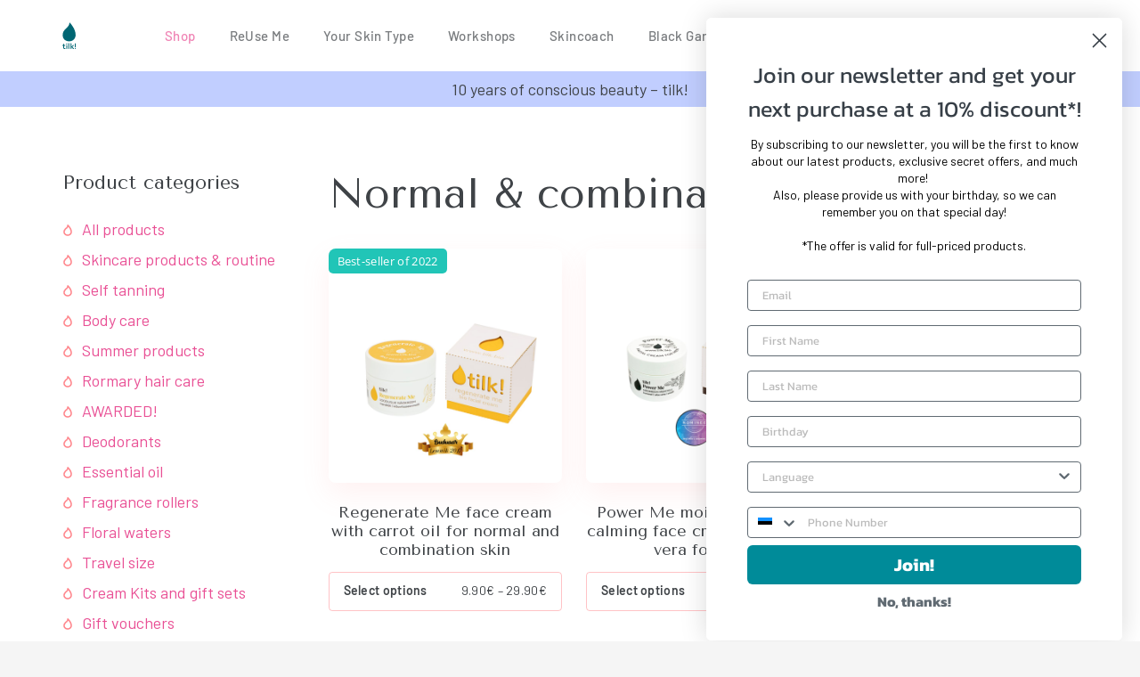

--- FILE ---
content_type: text/html; charset=UTF-8
request_url: https://tilk.bio/product-category/normal-combination-skin/page/4/
body_size: 21838
content:
<!DOCTYPE HTML>
<html lang="en-US">
<head>
	<meta charset="UTF-8">
	<meta name='robots' content='index, follow, max-image-preview:large, max-snippet:-1, max-video-preview:-1' />

<!-- Google Tag Manager for WordPress by gtm4wp.com -->
<script data-cfasync="false" data-pagespeed-no-defer>
	var gtm4wp_datalayer_name = "dataLayer";
	var dataLayer = dataLayer || [];
	const gtm4wp_use_sku_instead = 0;
	const gtm4wp_currency = 'EUR';
	const gtm4wp_product_per_impression = 10;
	const gtm4wp_clear_ecommerce = false;
	const gtm4wp_datalayer_max_timeout = 2000;
</script>
<!-- End Google Tag Manager for WordPress by gtm4wp.com -->
	<!-- This site is optimized with the Yoast SEO plugin v26.8 - https://yoast.com/product/yoast-seo-wordpress/ -->
	<title>Normal &amp; combination skin - Page 4 of 4 - Tilk!</title>
	<link rel="canonical" href="https://tilk.bio/product-category/normal-combination-skin/page/4/" />
	<link rel="prev" href="https://tilk.bio/product-category/normal-combination-skin/page/3/" />
	<meta property="og:locale" content="en_US" />
	<meta property="og:type" content="article" />
	<meta property="og:title" content="Normal &amp; combination skin - Page 4 of 4 - Tilk!" />
	<meta property="og:url" content="https://tilk.bio/product-category/normal-combination-skin/" />
	<meta property="og:site_name" content="Tilk!" />
	<meta name="twitter:card" content="summary_large_image" />
	<script type="application/ld+json" class="yoast-schema-graph">{"@context":"https://schema.org","@graph":[{"@type":"CollectionPage","@id":"https://tilk.bio/product-category/normal-combination-skin/","url":"https://tilk.bio/product-category/normal-combination-skin/page/4/","name":"Normal &amp; combination skin - Page 4 of 4 - Tilk!","isPartOf":{"@id":"https://tilk.bio/et/#website"},"primaryImageOfPage":{"@id":"https://tilk.bio/product-category/normal-combination-skin/page/4/#primaryimage"},"image":{"@id":"https://tilk.bio/product-category/normal-combination-skin/page/4/#primaryimage"},"thumbnailUrl":"https://tilk.bio/wp-content/uploads/2018/08/7.jpg","breadcrumb":{"@id":"https://tilk.bio/product-category/normal-combination-skin/page/4/#breadcrumb"},"inLanguage":"en-US"},{"@type":"ImageObject","inLanguage":"en-US","@id":"https://tilk.bio/product-category/normal-combination-skin/page/4/#primaryimage","url":"https://tilk.bio/wp-content/uploads/2018/08/7.jpg","contentUrl":"https://tilk.bio/wp-content/uploads/2018/08/7.jpg","width":1200,"height":1200},{"@type":"BreadcrumbList","@id":"https://tilk.bio/product-category/normal-combination-skin/page/4/#breadcrumb","itemListElement":[{"@type":"ListItem","position":1,"name":"Home","item":"https://tilk.bio/"},{"@type":"ListItem","position":2,"name":"Normal &amp; combination skin"}]},{"@type":"WebSite","@id":"https://tilk.bio/et/#website","url":"https://tilk.bio/et/","name":"Tilk!","description":"Natural and sustainable skincare!","potentialAction":[{"@type":"SearchAction","target":{"@type":"EntryPoint","urlTemplate":"https://tilk.bio/et/?s={search_term_string}"},"query-input":{"@type":"PropertyValueSpecification","valueRequired":true,"valueName":"search_term_string"}}],"inLanguage":"en-US"}]}</script>
	<!-- / Yoast SEO plugin. -->


<link rel='dns-prefetch' href='//static.klaviyo.com' />
<link rel='dns-prefetch' href='//www.google.com' />
<link rel='dns-prefetch' href='//capi-automation.s3.us-east-2.amazonaws.com' />
<link rel="alternate" type="application/rss+xml" title="Tilk! &raquo; Feed" href="https://tilk.bio/feed/" />
<link rel="alternate" type="application/rss+xml" title="Tilk! &raquo; Comments Feed" href="https://tilk.bio/comments/feed/" />
<link rel="alternate" type="application/rss+xml" title="Tilk! &raquo; Normal &amp; combination skin Category Feed" href="https://tilk.bio/product-category/normal-combination-skin/feed/" />
<meta name="viewport" content="width=device-width, initial-scale=1">
<meta name="theme-color" content="#f5f5f5">
<meta property="og:locale:alternate" content="et">
<meta property="og:locale:alternate" content="fi">
<meta property="og:locale:alternate" content="ru_RU">
<style id='wp-img-auto-sizes-contain-inline-css'>
img:is([sizes=auto i],[sizes^="auto," i]){contain-intrinsic-size:3000px 1500px}
/*# sourceURL=wp-img-auto-sizes-contain-inline-css */
</style>
<link rel='stylesheet' id='wc-points-and-rewards-blocks-integration-css' href='https://tilk.bio/wp-content/plugins/woocommerce-points-and-rewards/build/style-index.css?ver=1.8.18' media='all' />
<link rel='stylesheet' id='wc-price-based-country-frontend-css' href='https://tilk.bio/wp-content/plugins/woocommerce-product-price-based-on-countries/assets/css/frontend.min.css?ver=4.1.1' media='all' />
<link rel='stylesheet' id='sbi_styles-css' href='https://tilk.bio/wp-content/plugins/instagram-feed-pro/css/sbi-styles.min.css?ver=6.3.5' media='all' />
<style id='wp-emoji-styles-inline-css'>

	img.wp-smiley, img.emoji {
		display: inline !important;
		border: none !important;
		box-shadow: none !important;
		height: 1em !important;
		width: 1em !important;
		margin: 0 0.07em !important;
		vertical-align: -0.1em !important;
		background: none !important;
		padding: 0 !important;
	}
/*# sourceURL=wp-emoji-styles-inline-css */
</style>
<link rel='stylesheet' id='contact-form-7-css' href='https://tilk.bio/wp-content/plugins/contact-form-7/includes/css/styles.css?ver=6.1.4' media='all' />
<style id='contact-form-7-inline-css'>
.wpcf7 .wpcf7-recaptcha iframe {margin-bottom: 0;}.wpcf7 .wpcf7-recaptcha[data-align="center"] > div {margin: 0 auto;}.wpcf7 .wpcf7-recaptcha[data-align="right"] > div {margin: 0 0 0 auto;}
/*# sourceURL=contact-form-7-inline-css */
</style>
<style id='woocommerce-inline-inline-css'>
.woocommerce form .form-row .required { visibility: visible; }
/*# sourceURL=woocommerce-inline-inline-css */
</style>
<link rel='stylesheet' id='montonio-style-css' href='https://tilk.bio/wp-content/plugins/montonio-for-woocommerce/assets/css/montonio-style.css?ver=9.3.2' media='all' />
<link rel='stylesheet' id='yith_wcbm_badge_style-css' href='https://tilk.bio/wp-content/plugins/yith-woocommerce-badges-management/assets/css/frontend.css?ver=3.21.0' media='all' />
<style id='yith_wcbm_badge_style-inline-css'>
.yith-wcbm-badge.yith-wcbm-badge-text.yith-wcbm-badge-63491 {
				top: 0; right: 0; 
				
				-ms-transform: ; 
				-webkit-transform: ; 
				transform: ;
				padding: 0px 0px 0px 0px;
				background-color:#21c5b7; border-radius: 0px 0px 0px 0px; width:auto; height:auto;
			}.yith-wcbm-badge.yith-wcbm-badge-text.yith-wcbm-badge-67828 {
				top: 0; right: 0; 
				
				-ms-transform: ; 
				-webkit-transform: ; 
				transform: ;
				padding: 0px 0px 0px 0px;
				background-color:#21c5b7; border-radius: 0px 0px 0px 0px; width:auto; height:auto;
			}.yith-wcbm-badge.yith-wcbm-badge-text.yith-wcbm-badge-61774 {
				top: 0; right: 0; 
				
				-ms-transform: ; 
				-webkit-transform: ; 
				transform: ;
				padding: 0px 0px 0px 0px;
				background-color:#21c5b7; border-radius: 0px 0px 0px 0px; width:auto; height:auto;
			}.yith-wcbm-badge.yith-wcbm-badge-text.yith-wcbm-badge-42135 {
				top: 0; left: 0; 
				
				-ms-transform: ; 
				-webkit-transform: ; 
				transform: ;
				padding: 0px 0px 0px 0px;
				background-color:#21c5b7; border-radius: 0px 0px 0px 0px; width:auto; height:auto;
			}.yith-wcbm-badge.yith-wcbm-badge-text.yith-wcbm-badge-42131 {
				top: 0; left: 0; 
				
				-ms-transform: ; 
				-webkit-transform: ; 
				transform: ;
				padding: 0px 0px 0px 0px;
				background-color:#21c5b7; border-radius: 0px 0px 0px 0px; width:auto; height:auto;
			}.yith-wcbm-badge.yith-wcbm-badge-text.yith-wcbm-badge-42128 {
				top: 0; left: 0; 
				
				-ms-transform: ; 
				-webkit-transform: ; 
				transform: ;
				padding: 0px 0px 0px 0px;
				background-color:#21c5b7; border-radius: 0px 0px 0px 0px; width:auto; height:auto;
			}.yith-wcbm-badge.yith-wcbm-badge-text.yith-wcbm-badge-54020 {
				top: 0; left: 0; 
				
				-ms-transform: ; 
				-webkit-transform: ; 
				transform: ;
				padding: 0px 0px 0px 0px;
				background-color:#21c5b7; border-radius: 0px 0px 0px 0px; width:auto; height:auto;
			}.yith-wcbm-badge.yith-wcbm-badge-text.yith-wcbm-badge-60934 {
				top: 0; right: 0; 
				
				-ms-transform: ; 
				-webkit-transform: ; 
				transform: ;
				padding: 0px 0px 0px 0px;
				background-color:#21c5b7; border-radius: 0px 0px 0px 0px; width:auto; height:auto;
			}.yith-wcbm-badge.yith-wcbm-badge-text.yith-wcbm-badge-64958 {
				top: 0; left: 0; 
				
				-ms-transform: ; 
				-webkit-transform: ; 
				transform: ;
				padding: 0px 0px 0px 0px;
				background-color:#21c5b7; border-radius: 5px 5px 5px 5px; width:auto; height:auto;
			}.yith-wcbm-badge.yith-wcbm-badge-text.yith-wcbm-badge-69315 {
				top: 0; left: 0; 
				
				-ms-transform: ; 
				-webkit-transform: ; 
				transform: ;
				padding: 0px 0px 0px 0px;
				background-color:#21c5b7; border-radius: 5px 5px 5px 5px; width:auto; height:auto;
			}.yith-wcbm-badge.yith-wcbm-badge-text.yith-wcbm-badge-73706 {
				top: 0; left: 0; 
				
				-ms-transform: ; 
				-webkit-transform: ; 
				transform: ;
				padding: 0px 0px 0px 0px;
				background-color:#21c5b7; border-radius: 5px 5px 5px 5px; width:auto; height:auto;
			}.yith-wcbm-badge.yith-wcbm-badge-text.yith-wcbm-badge-77137 {
				top: 0; left: 0; 
				
				-ms-transform: ; 
				-webkit-transform: ; 
				transform: ;
				padding: 0px 0px 0px 0px;
				background-color:#21c5b7; border-radius: 5px 5px 5px 5px; width:auto; height:auto;
			}.yith-wcbm-badge.yith-wcbm-badge-text.yith-wcbm-badge-42432 {
				top: 0; left: 0; 
				
				-ms-transform: ; 
				-webkit-transform: ; 
				transform: ;
				padding: 0px 0px 0px 0px;
				background-color:#21c5b7; border-radius: 0px 0px 0px 0px; width:auto; height:auto;
			}.yith-wcbm-badge.yith-wcbm-badge-text.yith-wcbm-badge-54016 {
				top: 0; left: 0; 
				
				-ms-transform: ; 
				-webkit-transform: ; 
				transform: ;
				padding: 0px 0px 0px 0px;
				background-color:#21c5b7; border-radius: 0px 0px 0px 0px; width:auto; height:auto;
			}.yith-wcbm-badge.yith-wcbm-badge-text.yith-wcbm-badge-48850 {
				top: 0; left: 0; 
				
				-ms-transform: ; 
				-webkit-transform: ; 
				transform: ;
				padding: 0px 0px 0px 0px;
				background-color:#21c5b7; border-radius: 0px 0px 0px 0px; width:auto; height:auto;
			}.yith-wcbm-badge.yith-wcbm-badge-text.yith-wcbm-badge-61853 {
				top: 0; left: 0; 
				
				-ms-transform: ; 
				-webkit-transform: ; 
				transform: ;
				padding: 0px 0px 0px 0px;
				background-color:#21c5b7; border-radius: 0px 0px 0px 0px; width:auto; height:auto;
			}.yith-wcbm-badge.yith-wcbm-badge-text.yith-wcbm-badge-42134 {
				top: 0; left: 0; 
				
				-ms-transform: ; 
				-webkit-transform: ; 
				transform: ;
				padding: 0px 0px 0px 0px;
				background-color:#21c5b7; border-radius: 0px 0px 0px 0px; width:auto; height:auto;
			}.yith-wcbm-badge.yith-wcbm-badge-text.yith-wcbm-badge-64965 {
				top: 0; left: 0; 
				
				-ms-transform: ; 
				-webkit-transform: ; 
				transform: ;
				padding: 0px 0px 0px 0px;
				background-color:#21c5b7; border-radius: 5px 5px 5px 5px; width:auto; height:auto;
			}.yith-wcbm-badge.yith-wcbm-badge-text.yith-wcbm-badge-54017 {
				top: 0; left: 0; 
				
				-ms-transform: ; 
				-webkit-transform: ; 
				transform: ;
				padding: 0px 0px 0px 0px;
				background-color:#21c5b7; border-radius: 0px 0px 0px 0px; width:auto; height:auto;
			}.yith-wcbm-badge.yith-wcbm-badge-text.yith-wcbm-badge-60937 {
				top: 0; left: 0; 
				
				-ms-transform: ; 
				-webkit-transform: ; 
				transform: ;
				padding: 0px 0px 0px 0px;
				background-color:#21c5b7; border-radius: 0px 0px 0px 0px; width:auto; height:auto;
			}.yith-wcbm-badge.yith-wcbm-badge-text.yith-wcbm-badge-64964 {
				top: 0; left: 0; 
				
				-ms-transform: ; 
				-webkit-transform: ; 
				transform: ;
				padding: 0px 0px 0px 0px;
				background-color:#21c5b7; border-radius: 5px 5px 5px 5px; width:auto; height:auto;
			}.yith-wcbm-badge.yith-wcbm-badge-text.yith-wcbm-badge-54018 {
				top: 0; left: 0; 
				
				-ms-transform: ; 
				-webkit-transform: ; 
				transform: ;
				padding: 0px 0px 0px 0px;
				background-color:#21c5b7; border-radius: 0px 0px 0px 0px; width:auto; height:auto;
			}.yith-wcbm-badge.yith-wcbm-badge-text.yith-wcbm-badge-60936 {
				top: 0; left: 0; 
				
				-ms-transform: ; 
				-webkit-transform: ; 
				transform: ;
				padding: 0px 0px 0px 0px;
				background-color:#21c5b7; border-radius: 0px 0px 0px 0px; width:auto; height:auto;
			}.yith-wcbm-badge.yith-wcbm-badge-text.yith-wcbm-badge-64961 {
				top: 0; left: 0; 
				
				-ms-transform: ; 
				-webkit-transform: ; 
				transform: ;
				padding: 0px 0px 0px 0px;
				background-color:#21c5b7; border-radius: 5px 5px 5px 5px; width:auto; height:auto;
			}.yith-wcbm-badge.yith-wcbm-badge-text.yith-wcbm-badge-64963 {
				top: 0; left: 0; 
				
				-ms-transform: ; 
				-webkit-transform: ; 
				transform: ;
				padding: 0px 0px 0px 0px;
				background-color:#21c5b7; border-radius: 5px 5px 5px 5px; width:auto; height:auto;
			}.yith-wcbm-badge.yith-wcbm-badge-text.yith-wcbm-badge-64966 {
				top: 0; left: 0; 
				
				-ms-transform: ; 
				-webkit-transform: ; 
				transform: ;
				padding: 0px 0px 0px 0px;
				background-color:#21c5b7; border-radius: 5px 5px 5px 5px; width:auto; height:auto;
			}.yith-wcbm-badge.yith-wcbm-badge-text.yith-wcbm-badge-64962 {
				top: 0; left: 0; 
				
				-ms-transform: ; 
				-webkit-transform: ; 
				transform: ;
				padding: 0px 0px 0px 0px;
				background-color:#21c5b7; border-radius: 5px 5px 5px 5px; width:auto; height:auto;
			}.yith-wcbm-badge.yith-wcbm-badge-text.yith-wcbm-badge-64968 {
				top: 0; left: 0; 
				
				-ms-transform: ; 
				-webkit-transform: ; 
				transform: ;
				padding: 0px 0px 0px 0px;
				background-color:#21c5b7; border-radius: 5px 5px 5px 5px; width:auto; height:auto;
			}.yith-wcbm-badge.yith-wcbm-badge-text.yith-wcbm-badge-61858 {
				top: 0; right: 0; 
				
				-ms-transform: ; 
				-webkit-transform: ; 
				transform: ;
				padding: 0px 0px 0px 0px;
				background-color:#21c5b7; border-radius: 0px 0px 0px 0px; width:auto; height:auto;
			}
/*# sourceURL=yith_wcbm_badge_style-inline-css */
</style>
<link rel='stylesheet' id='yith-gfont-open-sans-css' href='https://tilk.bio/wp-content/plugins/yith-woocommerce-badges-management/assets/fonts/open-sans/style.css?ver=3.21.0' media='all' />
<link rel='stylesheet' id='brands-styles-css' href='https://tilk.bio/wp-content/plugins/woocommerce/assets/css/brands.css?ver=10.3.7' media='all' />
<link rel='stylesheet' id='wc-social-login-frontend-css' href='https://tilk.bio/wp-content/plugins/woocommerce-social-login/assets/css/frontend/wc-social-login.min.css?ver=2.17.1' media='all' />
<style id='wc-social-login-frontend-inline-css'>
 a.button-social-login.button-social-login-facebook, .widget-area a.button-social-login.button-social-login-facebook, .social-badge.social-badge-facebook { background: #3b5998; border-color: #3b5998; } a.button-social-login.button-social-login-google, .widget-area a.button-social-login.button-social-login-google, .social-badge.social-badge-google { background: #4285f4; border-color: #4285f4; } 
/*# sourceURL=wc-social-login-frontend-inline-css */
</style>
<link rel='stylesheet' id='us-theme-css' href='https://tilk.bio/wp-content/uploads/us-assets/tilk.bio.css?ver=96bedba5' media='all' />
<link rel='stylesheet' id='theme-style-css' href='https://tilk.bio/wp-content/themes/Impreza-child/style.css?ver=8.39.2.acda' media='all' />
<script id="wpml-cookie-js-extra">
var wpml_cookies = {"wp-wpml_current_language":{"value":"en","expires":1,"path":"/"}};
var wpml_cookies = {"wp-wpml_current_language":{"value":"en","expires":1,"path":"/"}};
//# sourceURL=wpml-cookie-js-extra
</script>
<script src="https://tilk.bio/wp-content/plugins/sitepress-multilingual-cms/res/js/cookies/language-cookie.js?ver=486900" id="wpml-cookie-js" defer data-wp-strategy="defer"></script>
<script src="https://tilk.bio/wp-includes/js/jquery/jquery.min.js?ver=3.7.1" id="jquery-core-js"></script>
<script src="https://tilk.bio/wp-content/plugins/recaptcha-woo/js/rcfwc.js?ver=1.0" id="rcfwc-js-js" defer data-wp-strategy="defer"></script>
<script src="https://www.google.com/recaptcha/api.js?hl=en_US" id="recaptcha-js" defer data-wp-strategy="defer"></script>
<script src="https://tilk.bio/wp-content/plugins/woocommerce/assets/js/jquery-blockui/jquery.blockUI.min.js?ver=2.7.0-wc.10.3.7" id="wc-jquery-blockui-js" defer data-wp-strategy="defer"></script>
<script id="wc-add-to-cart-js-extra">
var wc_add_to_cart_params = {"ajax_url":"/wp-admin/admin-ajax.php","wc_ajax_url":"/?wc-ajax=%%endpoint%%","i18n_view_cart":"View cart","cart_url":"https://tilk.bio/cart/","is_cart":"","cart_redirect_after_add":"no"};
//# sourceURL=wc-add-to-cart-js-extra
</script>
<script src="https://tilk.bio/wp-content/plugins/woocommerce/assets/js/frontend/add-to-cart.min.js?ver=10.3.7" id="wc-add-to-cart-js" defer data-wp-strategy="defer"></script>
<script src="https://tilk.bio/wp-content/plugins/woocommerce/assets/js/js-cookie/js.cookie.min.js?ver=2.1.4-wc.10.3.7" id="wc-js-cookie-js" defer data-wp-strategy="defer"></script>
<script id="woocommerce-js-extra">
var woocommerce_params = {"ajax_url":"/wp-admin/admin-ajax.php","wc_ajax_url":"/?wc-ajax=%%endpoint%%","i18n_password_show":"Show password","i18n_password_hide":"Hide password"};
//# sourceURL=woocommerce-js-extra
</script>
<script src="https://tilk.bio/wp-content/plugins/woocommerce/assets/js/frontend/woocommerce.min.js?ver=10.3.7" id="woocommerce-js" defer data-wp-strategy="defer"></script>
<script src="https://tilk.bio/wp-content/plugins/woocommerce-social-login/assets/js/frontend/wc-social-login.min.js?ver=2.17.1" id="wc-social-login-frontend-js" defer data-wp-strategy="defer"></script>
<script id="wc-settings-dep-in-header-js-after">
console.warn( "Scripts that have a dependency on [wc-settings, wc-blocks-checkout] must be loaded in the footer, klaviyo-klaviyo-checkout-block-editor-script was registered to load in the header, but has been switched to load in the footer instead. See https://github.com/woocommerce/woocommerce-gutenberg-products-block/pull/5059" );
console.warn( "Scripts that have a dependency on [wc-settings, wc-blocks-checkout] must be loaded in the footer, klaviyo-klaviyo-checkout-block-view-script was registered to load in the header, but has been switched to load in the footer instead. See https://github.com/woocommerce/woocommerce-gutenberg-products-block/pull/5059" );
//# sourceURL=wc-settings-dep-in-header-js-after
</script>
<script></script><link rel="https://api.w.org/" href="https://tilk.bio/wp-json/" /><link rel="alternate" title="JSON" type="application/json" href="https://tilk.bio/wp-json/wp/v2/product_cat/685" /><link rel="EditURI" type="application/rsd+xml" title="RSD" href="https://tilk.bio/xmlrpc.php?rsd" />
<meta name="generator" content="WordPress 6.9" />
<meta name="generator" content="WooCommerce 10.3.7" />
<meta name="generator" content="WPML ver:4.8.6 stt:1,15,18,47;" />
            <link href="https://cdnjs.cloudflare.com/ajax/libs/chosen/1.8.7/chosen.css" rel="stylesheet" />
            <script src="https://cdnjs.cloudflare.com/ajax/libs/chosen/1.8.7/chosen.jquery.min.js"></script>
            
<!-- This website runs the Product Feed ELITE for WooCommerce by AdTribes.io plugin -->

<!-- Google Tag Manager for WordPress by gtm4wp.com -->
<!-- GTM Container placement set to off -->
<script data-cfasync="false" data-pagespeed-no-defer>
	var dataLayer_content = {"pagePostType":"product","pagePostType2":"tax-product","pageCategory":[],"customerTotalOrders":0,"customerTotalOrderValue":0,"customerFirstName":"","customerLastName":"","customerBillingFirstName":"","customerBillingLastName":"","customerBillingCompany":"","customerBillingAddress1":"","customerBillingAddress2":"","customerBillingCity":"","customerBillingState":"","customerBillingPostcode":"","customerBillingCountry":"","customerBillingEmail":"","customerBillingEmailHash":"","customerBillingPhone":"","customerShippingFirstName":"","customerShippingLastName":"","customerShippingCompany":"","customerShippingAddress1":"","customerShippingAddress2":"","customerShippingCity":"","customerShippingState":"","customerShippingPostcode":"","customerShippingCountry":""};
	dataLayer.push( dataLayer_content );
</script>
<script data-cfasync="false" data-pagespeed-no-defer>
	console.warn && console.warn("[GTM4WP] Google Tag Manager container code placement set to OFF !!!");
	console.warn && console.warn("[GTM4WP] Data layer codes are active but GTM container must be loaded using custom coding !!!");
</script>
<!-- End Google Tag Manager for WordPress by gtm4wp.com -->		<script id="us_add_no_touch">
			if ( ! /Android|webOS|iPhone|iPad|iPod|BlackBerry|IEMobile|Opera Mini/i.test( navigator.userAgent ) ) {
				document.documentElement.classList.add( "no-touch" );
			}
		</script>
				<script id="us_color_scheme_switch_class">
			if ( document.cookie.includes( "us_color_scheme_switch_is_on=true" ) ) {
				document.documentElement.classList.add( "us-color-scheme-on" );
			}
		</script>
			<noscript><style>.woocommerce-product-gallery{ opacity: 1 !important; }</style></noscript>
				<script  type="text/javascript">
				!function(f,b,e,v,n,t,s){if(f.fbq)return;n=f.fbq=function(){n.callMethod?
					n.callMethod.apply(n,arguments):n.queue.push(arguments)};if(!f._fbq)f._fbq=n;
					n.push=n;n.loaded=!0;n.version='2.0';n.queue=[];t=b.createElement(e);t.async=!0;
					t.src=v;s=b.getElementsByTagName(e)[0];s.parentNode.insertBefore(t,s)}(window,
					document,'script','https://connect.facebook.net/en_US/fbevents.js');
			</script>
			<!-- WooCommerce Facebook Integration Begin -->
			<script  type="text/javascript">

				fbq('init', '1674395162808206', {}, {
    "agent": "woocommerce_0-10.3.7-3.5.15"
});

				document.addEventListener( 'DOMContentLoaded', function() {
					// Insert placeholder for events injected when a product is added to the cart through AJAX.
					document.body.insertAdjacentHTML( 'beforeend', '<div class=\"wc-facebook-pixel-event-placeholder\"></div>' );
				}, false );

			</script>
			<!-- WooCommerce Facebook Integration End -->
			<meta name="generator" content="Powered by WPBakery Page Builder - drag and drop page builder for WordPress."/>
<link rel="icon" href="https://tilk.bio/wp-content/uploads/2021/06/tilk-favicon-150x150.png" sizes="32x32" />
<link rel="icon" href="https://tilk.bio/wp-content/uploads/2021/06/tilk-favicon-300x300.png" sizes="192x192" />
<link rel="apple-touch-icon" href="https://tilk.bio/wp-content/uploads/2021/06/tilk-favicon-300x300.png" />
<meta name="msapplication-TileImage" content="https://tilk.bio/wp-content/uploads/2021/06/tilk-favicon-300x300.png" />
<noscript><style> .wpb_animate_when_almost_visible { opacity: 1; }</style></noscript>		<style id="us-icon-fonts">@font-face{font-display:block;font-style:normal;font-family:"fontawesome";font-weight:900;src:url("https://tilk.bio/wp-content/themes/Impreza/fonts/fa-solid-900.woff2?ver=8.39.2.acda") format("woff2")}.fas{font-family:"fontawesome";font-weight:900}@font-face{font-display:block;font-style:normal;font-family:"fontawesome";font-weight:400;src:url("https://tilk.bio/wp-content/themes/Impreza/fonts/fa-regular-400.woff2?ver=8.39.2.acda") format("woff2")}.far{font-family:"fontawesome";font-weight:400}@font-face{font-display:block;font-style:normal;font-family:"fontawesome";font-weight:300;src:url("https://tilk.bio/wp-content/themes/Impreza/fonts/fa-light-300.woff2?ver=8.39.2.acda") format("woff2")}.fal{font-family:"fontawesome";font-weight:300}@font-face{font-display:block;font-style:normal;font-family:"Font Awesome 5 Duotone";font-weight:900;src:url("https://tilk.bio/wp-content/themes/Impreza/fonts/fa-duotone-900.woff2?ver=8.39.2.acda") format("woff2")}.fad{font-family:"Font Awesome 5 Duotone";font-weight:900}.fad{position:relative}.fad:before{position:absolute}.fad:after{opacity:0.4}@font-face{font-display:block;font-style:normal;font-family:"Font Awesome 5 Brands";font-weight:400;src:url("https://tilk.bio/wp-content/themes/Impreza/fonts/fa-brands-400.woff2?ver=8.39.2.acda") format("woff2")}.fab{font-family:"Font Awesome 5 Brands";font-weight:400}@font-face{font-display:block;font-style:normal;font-family:"Material Icons";font-weight:400;src:url("https://tilk.bio/wp-content/themes/Impreza/fonts/material-icons.woff2?ver=8.39.2.acda") format("woff2")}.material-icons{font-family:"Material Icons";font-weight:400}</style>
				<style id="us-current-header-css"> .l-subheader.at_top,.l-subheader.at_top .w-dropdown-list,.l-subheader.at_top .type_mobile .w-nav-list.level_1{background:var(--color-header-top-bg-grad,var(--color-header-top-bg) );color:var(--color-header-top-text)}.no-touch .l-subheader.at_top a:hover,.no-touch .l-header.bg_transparent .l-subheader.at_top .w-dropdown.opened a:hover{color:var(--color-header-top-text-hover)}.l-header.bg_transparent:not(.sticky) .l-subheader.at_top{background:var(--color-header-top-transparent-bg);color:var(--color-header-top-transparent-text)}.no-touch .l-header.bg_transparent:not(.sticky) .at_top .w-cart-link:hover,.no-touch .l-header.bg_transparent:not(.sticky) .at_top .w-text a:hover,.no-touch .l-header.bg_transparent:not(.sticky) .at_top .w-html a:hover,.no-touch .l-header.bg_transparent:not(.sticky) .at_top .w-nav>a:hover,.no-touch .l-header.bg_transparent:not(.sticky) .at_top .w-menu a:hover,.no-touch .l-header.bg_transparent:not(.sticky) .at_top .w-search>a:hover,.no-touch .l-header.bg_transparent:not(.sticky) .at_top .w-socials.shape_none.color_text a:hover,.no-touch .l-header.bg_transparent:not(.sticky) .at_top .w-socials.shape_none.color_link a:hover,.no-touch .l-header.bg_transparent:not(.sticky) .at_top .w-dropdown a:hover,.no-touch .l-header.bg_transparent:not(.sticky) .at_top .type_desktop .menu-item.level_1.opened>a,.no-touch .l-header.bg_transparent:not(.sticky) .at_top .type_desktop .menu-item.level_1:hover>a{color:var(--color-header-top-transparent-text-hover)}.l-subheader.at_middle,.l-subheader.at_middle .w-dropdown-list,.l-subheader.at_middle .type_mobile .w-nav-list.level_1{background:var(--color-header-middle-bg);color:var(--color-header-middle-text)}.no-touch .l-subheader.at_middle a:hover,.no-touch .l-header.bg_transparent .l-subheader.at_middle .w-dropdown.opened a:hover{color:var(--color-header-middle-text-hover)}.l-header.bg_transparent:not(.sticky) .l-subheader.at_middle{background:var(--color-header-transparent-bg);color:var(--color-header-transparent-text)}.no-touch .l-header.bg_transparent:not(.sticky) .at_middle .w-cart-link:hover,.no-touch .l-header.bg_transparent:not(.sticky) .at_middle .w-text a:hover,.no-touch .l-header.bg_transparent:not(.sticky) .at_middle .w-html a:hover,.no-touch .l-header.bg_transparent:not(.sticky) .at_middle .w-nav>a:hover,.no-touch .l-header.bg_transparent:not(.sticky) .at_middle .w-menu a:hover,.no-touch .l-header.bg_transparent:not(.sticky) .at_middle .w-search>a:hover,.no-touch .l-header.bg_transparent:not(.sticky) .at_middle .w-socials.shape_none.color_text a:hover,.no-touch .l-header.bg_transparent:not(.sticky) .at_middle .w-socials.shape_none.color_link a:hover,.no-touch .l-header.bg_transparent:not(.sticky) .at_middle .w-dropdown a:hover,.no-touch .l-header.bg_transparent:not(.sticky) .at_middle .type_desktop .menu-item.level_1.opened>a,.no-touch .l-header.bg_transparent:not(.sticky) .at_middle .type_desktop .menu-item.level_1:hover>a{color:var(--color-header-transparent-text-hover)}.l-subheader.at_bottom,.l-subheader.at_bottom .w-dropdown-list,.l-subheader.at_bottom .type_mobile .w-nav-list.level_1{background:#C1CEFF;color:#3F4347}.no-touch .l-subheader.at_bottom a:hover,.no-touch .l-header.bg_transparent .l-subheader.at_bottom .w-dropdown.opened a:hover{color:#3F4347}.l-header.bg_transparent:not(.sticky) .l-subheader.at_bottom{background:var(--color-header-transparent-bg);color:var(--color-header-transparent-text)}.no-touch .l-header.bg_transparent:not(.sticky) .at_bottom .w-cart-link:hover,.no-touch .l-header.bg_transparent:not(.sticky) .at_bottom .w-text a:hover,.no-touch .l-header.bg_transparent:not(.sticky) .at_bottom .w-html a:hover,.no-touch .l-header.bg_transparent:not(.sticky) .at_bottom .w-nav>a:hover,.no-touch .l-header.bg_transparent:not(.sticky) .at_bottom .w-menu a:hover,.no-touch .l-header.bg_transparent:not(.sticky) .at_bottom .w-search>a:hover,.no-touch .l-header.bg_transparent:not(.sticky) .at_bottom .w-socials.shape_none.color_text a:hover,.no-touch .l-header.bg_transparent:not(.sticky) .at_bottom .w-socials.shape_none.color_link a:hover,.no-touch .l-header.bg_transparent:not(.sticky) .at_bottom .w-dropdown a:hover,.no-touch .l-header.bg_transparent:not(.sticky) .at_bottom .type_desktop .menu-item.level_1.opened>a,.no-touch .l-header.bg_transparent:not(.sticky) .at_bottom .type_desktop .menu-item.level_1:hover>a{color:var(--color-header-transparent-text-hover)}.header_ver .l-header{background:var(--color-header-middle-bg);color:var(--color-header-middle-text)}@media (min-width:1281px){.hidden_for_default{display:none!important}.l-subheader.at_top{display:none}.l-header{position:relative;z-index:111;width:100%}.l-subheader{margin:0 auto}.l-subheader.width_full{padding-left:1.5rem;padding-right:1.5rem}.l-subheader-h{display:flex;align-items:center;position:relative;margin:0 auto;max-width:var(--site-content-width,1200px);height:inherit}.w-header-show{display:none}.l-header.pos_fixed{position:fixed;left:0}.l-header.pos_fixed:not(.notransition) .l-subheader{transition-property:transform,background,box-shadow,line-height,height;transition-duration:.3s;transition-timing-function:cubic-bezier(.78,.13,.15,.86)}.headerinpos_bottom.sticky_first_section .l-header.pos_fixed{position:fixed!important}.header_hor .l-header.sticky_auto_hide{transition:transform .3s cubic-bezier(.78,.13,.15,.86) .1s}.header_hor .l-header.sticky_auto_hide.down{transform:translateY(-110%)}.l-header.bg_transparent:not(.sticky) .l-subheader{box-shadow:none!important;background:none}.l-header.bg_transparent~.l-main .l-section.width_full.height_auto:first-of-type>.l-section-h{padding-top:0!important;padding-bottom:0!important}.l-header.pos_static.bg_transparent{position:absolute;left:0}.l-subheader.width_full .l-subheader-h{max-width:none!important}.l-header.shadow_thin .l-subheader.at_middle,.l-header.shadow_thin .l-subheader.at_bottom{box-shadow:0 1px 0 rgba(0,0,0,0.08)}.l-header.shadow_wide .l-subheader.at_middle,.l-header.shadow_wide .l-subheader.at_bottom{box-shadow:0 3px 5px -1px rgba(0,0,0,0.1),0 2px 1px -1px rgba(0,0,0,0.05)}.header_hor .l-subheader-cell>.w-cart{margin-left:0;margin-right:0}:root{--header-height:120px;--header-sticky-height:80px}.l-header:before{content:'120'}.l-header.sticky:before{content:'80'}.l-subheader.at_top{line-height:40px;height:40px;overflow:visible}.l-header.sticky .l-subheader.at_top{line-height:40px;height:40px;overflow:visible}.l-subheader.at_middle{line-height:80px;height:80px;overflow:visible}.l-header.sticky .l-subheader.at_middle{line-height:80px;height:80px;overflow:visible}.l-subheader.at_middle .l-subheader-cell.at_left,.l-subheader.at_middle .l-subheader-cell.at_right{display:flex;flex-basis:100px}.l-subheader.at_bottom{line-height:40px;height:40px;overflow:visible}.l-header.sticky .l-subheader.at_bottom{line-height:0px;height:0px;overflow:hidden}.headerinpos_above .l-header.pos_fixed{overflow:hidden;transition:transform 0.3s;transform:translate3d(0,-100%,0)}.headerinpos_above .l-header.pos_fixed.sticky{overflow:visible;transform:none}.headerinpos_above .l-header.pos_fixed~.l-section>.l-section-h,.headerinpos_above .l-header.pos_fixed~.l-main .l-section:first-of-type>.l-section-h{padding-top:0!important}.headerinpos_below .l-header.pos_fixed:not(.sticky){position:absolute;top:100%}.headerinpos_below .l-header.pos_fixed~.l-main>.l-section:first-of-type>.l-section-h{padding-top:0!important}.headerinpos_below .l-header.pos_fixed~.l-main .l-section.full_height:nth-of-type(2){min-height:100vh}.headerinpos_below .l-header.pos_fixed~.l-main>.l-section:nth-of-type(2)>.l-section-h{padding-top:var(--header-height)}.headerinpos_bottom .l-header.pos_fixed:not(.sticky){position:absolute;top:100vh}.headerinpos_bottom .l-header.pos_fixed~.l-main>.l-section:first-of-type>.l-section-h{padding-top:0!important}.headerinpos_bottom .l-header.pos_fixed~.l-main>.l-section:first-of-type>.l-section-h{padding-bottom:var(--header-height)}.headerinpos_bottom .l-header.pos_fixed.bg_transparent~.l-main .l-section.valign_center:not(.height_auto):first-of-type>.l-section-h{top:calc( var(--header-height) / 2 )}.headerinpos_bottom .l-header.pos_fixed:not(.sticky) .w-cart-dropdown,.headerinpos_bottom .l-header.pos_fixed:not(.sticky) .w-nav.type_desktop .w-nav-list.level_2{bottom:100%;transform-origin:0 100%}.headerinpos_bottom .l-header.pos_fixed:not(.sticky) .w-nav.type_mobile.m_layout_dropdown .w-nav-list.level_1{top:auto;bottom:100%;box-shadow:var(--box-shadow-up)}.headerinpos_bottom .l-header.pos_fixed:not(.sticky) .w-nav.type_desktop .w-nav-list.level_3,.headerinpos_bottom .l-header.pos_fixed:not(.sticky) .w-nav.type_desktop .w-nav-list.level_4{top:auto;bottom:0;transform-origin:0 100%}.headerinpos_bottom .l-header.pos_fixed:not(.sticky) .w-dropdown-list{top:auto;bottom:-0.4em;padding-top:0.4em;padding-bottom:2.4em}.admin-bar .l-header.pos_static.bg_solid~.l-main .l-section.full_height:first-of-type{min-height:calc( 100vh - var(--header-height) - 32px )}.admin-bar .l-header.pos_fixed:not(.sticky_auto_hide)~.l-main .l-section.full_height:not(:first-of-type){min-height:calc( 100vh - var(--header-sticky-height) - 32px )}.admin-bar.headerinpos_below .l-header.pos_fixed~.l-main .l-section.full_height:nth-of-type(2){min-height:calc(100vh - 32px)}}@media (min-width:1025px) and (max-width:1280px){.hidden_for_laptops{display:none!important}.l-subheader.at_top{display:none}.l-header{position:relative;z-index:111;width:100%}.l-subheader{margin:0 auto}.l-subheader.width_full{padding-left:1.5rem;padding-right:1.5rem}.l-subheader-h{display:flex;align-items:center;position:relative;margin:0 auto;max-width:var(--site-content-width,1200px);height:inherit}.w-header-show{display:none}.l-header.pos_fixed{position:fixed;left:0}.l-header.pos_fixed:not(.notransition) .l-subheader{transition-property:transform,background,box-shadow,line-height,height;transition-duration:.3s;transition-timing-function:cubic-bezier(.78,.13,.15,.86)}.headerinpos_bottom.sticky_first_section .l-header.pos_fixed{position:fixed!important}.header_hor .l-header.sticky_auto_hide{transition:transform .3s cubic-bezier(.78,.13,.15,.86) .1s}.header_hor .l-header.sticky_auto_hide.down{transform:translateY(-110%)}.l-header.bg_transparent:not(.sticky) .l-subheader{box-shadow:none!important;background:none}.l-header.bg_transparent~.l-main .l-section.width_full.height_auto:first-of-type>.l-section-h{padding-top:0!important;padding-bottom:0!important}.l-header.pos_static.bg_transparent{position:absolute;left:0}.l-subheader.width_full .l-subheader-h{max-width:none!important}.l-header.shadow_thin .l-subheader.at_middle,.l-header.shadow_thin .l-subheader.at_bottom{box-shadow:0 1px 0 rgba(0,0,0,0.08)}.l-header.shadow_wide .l-subheader.at_middle,.l-header.shadow_wide .l-subheader.at_bottom{box-shadow:0 3px 5px -1px rgba(0,0,0,0.1),0 2px 1px -1px rgba(0,0,0,0.05)}.header_hor .l-subheader-cell>.w-cart{margin-left:0;margin-right:0}:root{--header-height:120px;--header-sticky-height:80px}.l-header:before{content:'120'}.l-header.sticky:before{content:'80'}.l-subheader.at_top{line-height:40px;height:40px;overflow:visible}.l-header.sticky .l-subheader.at_top{line-height:40px;height:40px;overflow:visible}.l-subheader.at_middle{line-height:80px;height:80px;overflow:visible}.l-header.sticky .l-subheader.at_middle{line-height:80px;height:80px;overflow:visible}.l-subheader.at_middle .l-subheader-cell.at_left,.l-subheader.at_middle .l-subheader-cell.at_right{display:flex;flex-basis:100px}.l-subheader.at_bottom{line-height:40px;height:40px;overflow:visible}.l-header.sticky .l-subheader.at_bottom{line-height:0px;height:0px;overflow:hidden}.headerinpos_above .l-header.pos_fixed{overflow:hidden;transition:transform 0.3s;transform:translate3d(0,-100%,0)}.headerinpos_above .l-header.pos_fixed.sticky{overflow:visible;transform:none}.headerinpos_above .l-header.pos_fixed~.l-section>.l-section-h,.headerinpos_above .l-header.pos_fixed~.l-main .l-section:first-of-type>.l-section-h{padding-top:0!important}.headerinpos_below .l-header.pos_fixed:not(.sticky){position:absolute;top:100%}.headerinpos_below .l-header.pos_fixed~.l-main>.l-section:first-of-type>.l-section-h{padding-top:0!important}.headerinpos_below .l-header.pos_fixed~.l-main .l-section.full_height:nth-of-type(2){min-height:100vh}.headerinpos_below .l-header.pos_fixed~.l-main>.l-section:nth-of-type(2)>.l-section-h{padding-top:var(--header-height)}.headerinpos_bottom .l-header.pos_fixed:not(.sticky){position:absolute;top:100vh}.headerinpos_bottom .l-header.pos_fixed~.l-main>.l-section:first-of-type>.l-section-h{padding-top:0!important}.headerinpos_bottom .l-header.pos_fixed~.l-main>.l-section:first-of-type>.l-section-h{padding-bottom:var(--header-height)}.headerinpos_bottom .l-header.pos_fixed.bg_transparent~.l-main .l-section.valign_center:not(.height_auto):first-of-type>.l-section-h{top:calc( var(--header-height) / 2 )}.headerinpos_bottom .l-header.pos_fixed:not(.sticky) .w-cart-dropdown,.headerinpos_bottom .l-header.pos_fixed:not(.sticky) .w-nav.type_desktop .w-nav-list.level_2{bottom:100%;transform-origin:0 100%}.headerinpos_bottom .l-header.pos_fixed:not(.sticky) .w-nav.type_mobile.m_layout_dropdown .w-nav-list.level_1{top:auto;bottom:100%;box-shadow:var(--box-shadow-up)}.headerinpos_bottom .l-header.pos_fixed:not(.sticky) .w-nav.type_desktop .w-nav-list.level_3,.headerinpos_bottom .l-header.pos_fixed:not(.sticky) .w-nav.type_desktop .w-nav-list.level_4{top:auto;bottom:0;transform-origin:0 100%}.headerinpos_bottom .l-header.pos_fixed:not(.sticky) .w-dropdown-list{top:auto;bottom:-0.4em;padding-top:0.4em;padding-bottom:2.4em}.admin-bar .l-header.pos_static.bg_solid~.l-main .l-section.full_height:first-of-type{min-height:calc( 100vh - var(--header-height) - 32px )}.admin-bar .l-header.pos_fixed:not(.sticky_auto_hide)~.l-main .l-section.full_height:not(:first-of-type){min-height:calc( 100vh - var(--header-sticky-height) - 32px )}.admin-bar.headerinpos_below .l-header.pos_fixed~.l-main .l-section.full_height:nth-of-type(2){min-height:calc(100vh - 32px)}}@media (min-width:601px) and (max-width:1024px){.hidden_for_tablets{display:none!important}.l-header{position:relative;z-index:111;width:100%}.l-subheader{margin:0 auto}.l-subheader.width_full{padding-left:1.5rem;padding-right:1.5rem}.l-subheader-h{display:flex;align-items:center;position:relative;margin:0 auto;max-width:var(--site-content-width,1200px);height:inherit}.w-header-show{display:none}.l-header.pos_fixed{position:fixed;left:0}.l-header.pos_fixed:not(.notransition) .l-subheader{transition-property:transform,background,box-shadow,line-height,height;transition-duration:.3s;transition-timing-function:cubic-bezier(.78,.13,.15,.86)}.headerinpos_bottom.sticky_first_section .l-header.pos_fixed{position:fixed!important}.header_hor .l-header.sticky_auto_hide{transition:transform .3s cubic-bezier(.78,.13,.15,.86) .1s}.header_hor .l-header.sticky_auto_hide.down{transform:translateY(-110%)}.l-header.bg_transparent:not(.sticky) .l-subheader{box-shadow:none!important;background:none}.l-header.bg_transparent~.l-main .l-section.width_full.height_auto:first-of-type>.l-section-h{padding-top:0!important;padding-bottom:0!important}.l-header.pos_static.bg_transparent{position:absolute;left:0}.l-subheader.width_full .l-subheader-h{max-width:none!important}.l-header.shadow_thin .l-subheader.at_middle,.l-header.shadow_thin .l-subheader.at_bottom{box-shadow:0 1px 0 rgba(0,0,0,0.08)}.l-header.shadow_wide .l-subheader.at_middle,.l-header.shadow_wide .l-subheader.at_bottom{box-shadow:0 3px 5px -1px rgba(0,0,0,0.1),0 2px 1px -1px rgba(0,0,0,0.05)}.header_hor .l-subheader-cell>.w-cart{margin-left:0;margin-right:0}:root{--header-height:160px;--header-sticky-height:100px}.l-header:before{content:'160'}.l-header.sticky:before{content:'100'}.l-subheader.at_top{line-height:40px;height:40px;overflow:visible}.l-header.sticky .l-subheader.at_top{line-height:40px;height:40px;overflow:visible}.l-subheader.at_middle{line-height:80px;height:80px;overflow:visible}.l-header.sticky .l-subheader.at_middle{line-height:60px;height:60px;overflow:visible}.l-subheader.at_bottom{line-height:40px;height:40px;overflow:visible}.l-header.sticky .l-subheader.at_bottom{line-height:0px;height:0px;overflow:hidden}}@media (max-width:600px){.hidden_for_mobiles{display:none!important}.l-subheader.at_top{display:none}.l-header{position:relative;z-index:111;width:100%}.l-subheader{margin:0 auto}.l-subheader.width_full{padding-left:1.5rem;padding-right:1.5rem}.l-subheader-h{display:flex;align-items:center;position:relative;margin:0 auto;max-width:var(--site-content-width,1200px);height:inherit}.w-header-show{display:none}.l-header.pos_fixed{position:fixed;left:0}.l-header.pos_fixed:not(.notransition) .l-subheader{transition-property:transform,background,box-shadow,line-height,height;transition-duration:.3s;transition-timing-function:cubic-bezier(.78,.13,.15,.86)}.headerinpos_bottom.sticky_first_section .l-header.pos_fixed{position:fixed!important}.header_hor .l-header.sticky_auto_hide{transition:transform .3s cubic-bezier(.78,.13,.15,.86) .1s}.header_hor .l-header.sticky_auto_hide.down{transform:translateY(-110%)}.l-header.bg_transparent:not(.sticky) .l-subheader{box-shadow:none!important;background:none}.l-header.bg_transparent~.l-main .l-section.width_full.height_auto:first-of-type>.l-section-h{padding-top:0!important;padding-bottom:0!important}.l-header.pos_static.bg_transparent{position:absolute;left:0}.l-subheader.width_full .l-subheader-h{max-width:none!important}.l-header.shadow_thin .l-subheader.at_middle,.l-header.shadow_thin .l-subheader.at_bottom{box-shadow:0 1px 0 rgba(0,0,0,0.08)}.l-header.shadow_wide .l-subheader.at_middle,.l-header.shadow_wide .l-subheader.at_bottom{box-shadow:0 3px 5px -1px rgba(0,0,0,0.1),0 2px 1px -1px rgba(0,0,0,0.05)}.header_hor .l-subheader-cell>.w-cart{margin-left:0;margin-right:0}:root{--header-height:170px;--header-sticky-height:60px}.l-header:before{content:'170'}.l-header.sticky:before{content:'60'}.l-subheader.at_top{line-height:40px;height:40px;overflow:visible}.l-header.sticky .l-subheader.at_top{line-height:40px;height:40px;overflow:visible}.l-subheader.at_middle{line-height:80px;height:80px;overflow:visible}.l-header.sticky .l-subheader.at_middle{line-height:60px;height:60px;overflow:visible}.l-subheader.at_bottom{line-height:90px;height:90px;overflow:visible}.l-header.sticky .l-subheader.at_bottom{line-height:0px;height:0px;overflow:hidden}}@media (min-width:1281px){.ush_image_1{height:50px!important}.l-header.sticky .ush_image_1{height:50px!important}}@media (min-width:1025px) and (max-width:1280px){.ush_image_1{height:30px!important}.l-header.sticky .ush_image_1{height:30px!important}}@media (min-width:601px) and (max-width:1024px){.ush_image_1{height:50px!important}.l-header.sticky .ush_image_1{height:50px!important}}@media (max-width:600px){.ush_image_1{height:50px!important}.l-header.sticky .ush_image_1{height:40px!important}}@media (min-width:1281px){.ush_image_2{height:21px!important}.l-header.sticky .ush_image_2{height:21px!important}}@media (min-width:1025px) and (max-width:1280px){.ush_image_2{height:30px!important}.l-header.sticky .ush_image_2{height:30px!important}}@media (min-width:601px) and (max-width:1024px){.ush_image_2{height:21px!important}.l-header.sticky .ush_image_2{height:21px!important}}@media (max-width:600px){.ush_image_2{height:21px!important}.l-header.sticky .ush_image_2{height:21px!important}}.header_hor .ush_menu_1.type_desktop .menu-item.level_1>a:not(.w-btn){padding-left:19px;padding-right:19px}.header_hor .ush_menu_1.type_desktop .menu-item.level_1>a.w-btn{margin-left:19px;margin-right:19px}.header_hor .ush_menu_1.type_desktop.align-edges>.w-nav-list.level_1{margin-left:-19px;margin-right:-19px}.header_ver .ush_menu_1.type_desktop .menu-item.level_1>a:not(.w-btn){padding-top:19px;padding-bottom:19px}.header_ver .ush_menu_1.type_desktop .menu-item.level_1>a.w-btn{margin-top:19px;margin-bottom:19px}.ush_menu_1.type_desktop .menu-item:not(.level_1){font-size:15px}.ush_menu_1.type_mobile .w-nav-anchor.level_1,.ush_menu_1.type_mobile .w-nav-anchor.level_1 + .w-nav-arrow{font-size:1.1rem}.ush_menu_1.type_mobile .w-nav-anchor:not(.level_1),.ush_menu_1.type_mobile .w-nav-anchor:not(.level_1) + .w-nav-arrow{font-size:0.9rem}@media (min-width:1281px){.ush_menu_1 .w-nav-icon{--icon-size:24px;--icon-size-int:24}}@media (min-width:1025px) and (max-width:1280px){.ush_menu_1 .w-nav-icon{--icon-size:32px;--icon-size-int:32}}@media (min-width:601px) and (max-width:1024px){.ush_menu_1 .w-nav-icon{--icon-size:24px;--icon-size-int:24}}@media (max-width:600px){.ush_menu_1 .w-nav-icon{--icon-size:24px;--icon-size-int:24}}@media screen and (max-width:1023px){.w-nav.ush_menu_1>.w-nav-list.level_1{display:none}.ush_menu_1 .w-nav-control{display:flex}}.no-touch .ush_menu_1 .w-nav-item.level_1.opened>a:not(.w-btn),.no-touch .ush_menu_1 .w-nav-item.level_1:hover>a:not(.w-btn){background:transparent;color:var(--color-header-middle-text-hover)}.ush_menu_1 .w-nav-item.level_1.current-menu-item>a:not(.w-btn),.ush_menu_1 .w-nav-item.level_1.current-menu-ancestor>a:not(.w-btn),.ush_menu_1 .w-nav-item.level_1.current-page-ancestor>a:not(.w-btn){background:transparent;color:var(--color-header-middle-text-hover)}.l-header.bg_transparent:not(.sticky) .ush_menu_1.type_desktop .w-nav-item.level_1.current-menu-item>a:not(.w-btn),.l-header.bg_transparent:not(.sticky) .ush_menu_1.type_desktop .w-nav-item.level_1.current-menu-ancestor>a:not(.w-btn),.l-header.bg_transparent:not(.sticky) .ush_menu_1.type_desktop .w-nav-item.level_1.current-page-ancestor>a:not(.w-btn){background:transparent;color:var(--color-header-transparent-text-hover)}.ush_menu_1 .w-nav-list:not(.level_1){background:var(--color-header-middle-bg);color:var(--color-header-middle-text)}.no-touch .ush_menu_1 .w-nav-item:not(.level_1)>a:focus,.no-touch .ush_menu_1 .w-nav-item:not(.level_1):hover>a{background:transparent;color:var(--color-header-middle-text-hover)}.ush_menu_1 .w-nav-item:not(.level_1).current-menu-item>a,.ush_menu_1 .w-nav-item:not(.level_1).current-menu-ancestor>a,.ush_menu_1 .w-nav-item:not(.level_1).current-page-ancestor>a{background:transparent;color:var(--color-header-middle-text-hover)}@media (min-width:1281px){.ush_search_1.layout_simple{max-width:240px}.ush_search_1.layout_modern.active{width:240px}.ush_search_1{font-size:18px}}@media (min-width:1025px) and (max-width:1280px){.ush_search_1.layout_simple{max-width:250px}.ush_search_1.layout_modern.active{width:250px}.ush_search_1{font-size:24px}}@media (min-width:601px) and (max-width:1024px){.ush_search_1.layout_simple{max-width:200px}.ush_search_1.layout_modern.active{width:200px}.ush_search_1{font-size:20px}}@media (max-width:600px){.ush_search_1{font-size:22px}}@media (min-width:1281px){.ush_cart_1 .w-cart-link{font-size:20px}}@media (min-width:1025px) and (max-width:1280px){.ush_cart_1 .w-cart-link{font-size:24px}}@media (min-width:601px) and (max-width:1024px){.ush_cart_1 .w-cart-link{font-size:20px}}@media (max-width:600px){.ush_cart_1 .w-cart-link{font-size:20px}}.ush_menu_1{color:#3F4347!important;font-family:var(--h1-font-family)!important;font-weight:500!important;margin-left:0!important}</style>
		<meta name="google-site-verification" content="N-5s2lcr5hKsDqmOSfVTWp1akKY-67q3ticPD-NGyCw" />
<!-- Google Tag Manager -->
<script>(function(w,d,s,l,i){w[l]=w[l]||[];w[l].push({'gtm.start':
new Date().getTime(),event:'gtm.js'});var f=d.getElementsByTagName(s)[0],
j=d.createElement(s),dl=l!='dataLayer'?'&l='+l:'';j.async=true;j.src=
'https://www.googletagmanager.com/gtm.js?id='+i+dl;f.parentNode.insertBefore(j,f);
})(window,document,'script','dataLayer','GTM-WX74J9S');</script>
<!-- End Google Tag Manager --><style id="us-design-options-css">.us_custom_49f317a8{font-size:22px!important}.us_custom_eb849559{text-align:center!important}.us_custom_073cf93a{max-width:25px!important}.us_custom_e640cd46{max-width:280px!important}.us_custom_2774bef1{margin-bottom:0!important}</style><style id='global-styles-inline-css'>
:root{--wp--preset--aspect-ratio--square: 1;--wp--preset--aspect-ratio--4-3: 4/3;--wp--preset--aspect-ratio--3-4: 3/4;--wp--preset--aspect-ratio--3-2: 3/2;--wp--preset--aspect-ratio--2-3: 2/3;--wp--preset--aspect-ratio--16-9: 16/9;--wp--preset--aspect-ratio--9-16: 9/16;--wp--preset--color--black: #000000;--wp--preset--color--cyan-bluish-gray: #abb8c3;--wp--preset--color--white: #ffffff;--wp--preset--color--pale-pink: #f78da7;--wp--preset--color--vivid-red: #cf2e2e;--wp--preset--color--luminous-vivid-orange: #ff6900;--wp--preset--color--luminous-vivid-amber: #fcb900;--wp--preset--color--light-green-cyan: #7bdcb5;--wp--preset--color--vivid-green-cyan: #00d084;--wp--preset--color--pale-cyan-blue: #8ed1fc;--wp--preset--color--vivid-cyan-blue: #0693e3;--wp--preset--color--vivid-purple: #9b51e0;--wp--preset--gradient--vivid-cyan-blue-to-vivid-purple: linear-gradient(135deg,rgb(6,147,227) 0%,rgb(155,81,224) 100%);--wp--preset--gradient--light-green-cyan-to-vivid-green-cyan: linear-gradient(135deg,rgb(122,220,180) 0%,rgb(0,208,130) 100%);--wp--preset--gradient--luminous-vivid-amber-to-luminous-vivid-orange: linear-gradient(135deg,rgb(252,185,0) 0%,rgb(255,105,0) 100%);--wp--preset--gradient--luminous-vivid-orange-to-vivid-red: linear-gradient(135deg,rgb(255,105,0) 0%,rgb(207,46,46) 100%);--wp--preset--gradient--very-light-gray-to-cyan-bluish-gray: linear-gradient(135deg,rgb(238,238,238) 0%,rgb(169,184,195) 100%);--wp--preset--gradient--cool-to-warm-spectrum: linear-gradient(135deg,rgb(74,234,220) 0%,rgb(151,120,209) 20%,rgb(207,42,186) 40%,rgb(238,44,130) 60%,rgb(251,105,98) 80%,rgb(254,248,76) 100%);--wp--preset--gradient--blush-light-purple: linear-gradient(135deg,rgb(255,206,236) 0%,rgb(152,150,240) 100%);--wp--preset--gradient--blush-bordeaux: linear-gradient(135deg,rgb(254,205,165) 0%,rgb(254,45,45) 50%,rgb(107,0,62) 100%);--wp--preset--gradient--luminous-dusk: linear-gradient(135deg,rgb(255,203,112) 0%,rgb(199,81,192) 50%,rgb(65,88,208) 100%);--wp--preset--gradient--pale-ocean: linear-gradient(135deg,rgb(255,245,203) 0%,rgb(182,227,212) 50%,rgb(51,167,181) 100%);--wp--preset--gradient--electric-grass: linear-gradient(135deg,rgb(202,248,128) 0%,rgb(113,206,126) 100%);--wp--preset--gradient--midnight: linear-gradient(135deg,rgb(2,3,129) 0%,rgb(40,116,252) 100%);--wp--preset--font-size--small: 13px;--wp--preset--font-size--medium: 20px;--wp--preset--font-size--large: 36px;--wp--preset--font-size--x-large: 42px;--wp--preset--spacing--20: 0.44rem;--wp--preset--spacing--30: 0.67rem;--wp--preset--spacing--40: 1rem;--wp--preset--spacing--50: 1.5rem;--wp--preset--spacing--60: 2.25rem;--wp--preset--spacing--70: 3.38rem;--wp--preset--spacing--80: 5.06rem;--wp--preset--shadow--natural: 6px 6px 9px rgba(0, 0, 0, 0.2);--wp--preset--shadow--deep: 12px 12px 50px rgba(0, 0, 0, 0.4);--wp--preset--shadow--sharp: 6px 6px 0px rgba(0, 0, 0, 0.2);--wp--preset--shadow--outlined: 6px 6px 0px -3px rgb(255, 255, 255), 6px 6px rgb(0, 0, 0);--wp--preset--shadow--crisp: 6px 6px 0px rgb(0, 0, 0);}:where(.is-layout-flex){gap: 0.5em;}:where(.is-layout-grid){gap: 0.5em;}body .is-layout-flex{display: flex;}.is-layout-flex{flex-wrap: wrap;align-items: center;}.is-layout-flex > :is(*, div){margin: 0;}body .is-layout-grid{display: grid;}.is-layout-grid > :is(*, div){margin: 0;}:where(.wp-block-columns.is-layout-flex){gap: 2em;}:where(.wp-block-columns.is-layout-grid){gap: 2em;}:where(.wp-block-post-template.is-layout-flex){gap: 1.25em;}:where(.wp-block-post-template.is-layout-grid){gap: 1.25em;}.has-black-color{color: var(--wp--preset--color--black) !important;}.has-cyan-bluish-gray-color{color: var(--wp--preset--color--cyan-bluish-gray) !important;}.has-white-color{color: var(--wp--preset--color--white) !important;}.has-pale-pink-color{color: var(--wp--preset--color--pale-pink) !important;}.has-vivid-red-color{color: var(--wp--preset--color--vivid-red) !important;}.has-luminous-vivid-orange-color{color: var(--wp--preset--color--luminous-vivid-orange) !important;}.has-luminous-vivid-amber-color{color: var(--wp--preset--color--luminous-vivid-amber) !important;}.has-light-green-cyan-color{color: var(--wp--preset--color--light-green-cyan) !important;}.has-vivid-green-cyan-color{color: var(--wp--preset--color--vivid-green-cyan) !important;}.has-pale-cyan-blue-color{color: var(--wp--preset--color--pale-cyan-blue) !important;}.has-vivid-cyan-blue-color{color: var(--wp--preset--color--vivid-cyan-blue) !important;}.has-vivid-purple-color{color: var(--wp--preset--color--vivid-purple) !important;}.has-black-background-color{background-color: var(--wp--preset--color--black) !important;}.has-cyan-bluish-gray-background-color{background-color: var(--wp--preset--color--cyan-bluish-gray) !important;}.has-white-background-color{background-color: var(--wp--preset--color--white) !important;}.has-pale-pink-background-color{background-color: var(--wp--preset--color--pale-pink) !important;}.has-vivid-red-background-color{background-color: var(--wp--preset--color--vivid-red) !important;}.has-luminous-vivid-orange-background-color{background-color: var(--wp--preset--color--luminous-vivid-orange) !important;}.has-luminous-vivid-amber-background-color{background-color: var(--wp--preset--color--luminous-vivid-amber) !important;}.has-light-green-cyan-background-color{background-color: var(--wp--preset--color--light-green-cyan) !important;}.has-vivid-green-cyan-background-color{background-color: var(--wp--preset--color--vivid-green-cyan) !important;}.has-pale-cyan-blue-background-color{background-color: var(--wp--preset--color--pale-cyan-blue) !important;}.has-vivid-cyan-blue-background-color{background-color: var(--wp--preset--color--vivid-cyan-blue) !important;}.has-vivid-purple-background-color{background-color: var(--wp--preset--color--vivid-purple) !important;}.has-black-border-color{border-color: var(--wp--preset--color--black) !important;}.has-cyan-bluish-gray-border-color{border-color: var(--wp--preset--color--cyan-bluish-gray) !important;}.has-white-border-color{border-color: var(--wp--preset--color--white) !important;}.has-pale-pink-border-color{border-color: var(--wp--preset--color--pale-pink) !important;}.has-vivid-red-border-color{border-color: var(--wp--preset--color--vivid-red) !important;}.has-luminous-vivid-orange-border-color{border-color: var(--wp--preset--color--luminous-vivid-orange) !important;}.has-luminous-vivid-amber-border-color{border-color: var(--wp--preset--color--luminous-vivid-amber) !important;}.has-light-green-cyan-border-color{border-color: var(--wp--preset--color--light-green-cyan) !important;}.has-vivid-green-cyan-border-color{border-color: var(--wp--preset--color--vivid-green-cyan) !important;}.has-pale-cyan-blue-border-color{border-color: var(--wp--preset--color--pale-cyan-blue) !important;}.has-vivid-cyan-blue-border-color{border-color: var(--wp--preset--color--vivid-cyan-blue) !important;}.has-vivid-purple-border-color{border-color: var(--wp--preset--color--vivid-purple) !important;}.has-vivid-cyan-blue-to-vivid-purple-gradient-background{background: var(--wp--preset--gradient--vivid-cyan-blue-to-vivid-purple) !important;}.has-light-green-cyan-to-vivid-green-cyan-gradient-background{background: var(--wp--preset--gradient--light-green-cyan-to-vivid-green-cyan) !important;}.has-luminous-vivid-amber-to-luminous-vivid-orange-gradient-background{background: var(--wp--preset--gradient--luminous-vivid-amber-to-luminous-vivid-orange) !important;}.has-luminous-vivid-orange-to-vivid-red-gradient-background{background: var(--wp--preset--gradient--luminous-vivid-orange-to-vivid-red) !important;}.has-very-light-gray-to-cyan-bluish-gray-gradient-background{background: var(--wp--preset--gradient--very-light-gray-to-cyan-bluish-gray) !important;}.has-cool-to-warm-spectrum-gradient-background{background: var(--wp--preset--gradient--cool-to-warm-spectrum) !important;}.has-blush-light-purple-gradient-background{background: var(--wp--preset--gradient--blush-light-purple) !important;}.has-blush-bordeaux-gradient-background{background: var(--wp--preset--gradient--blush-bordeaux) !important;}.has-luminous-dusk-gradient-background{background: var(--wp--preset--gradient--luminous-dusk) !important;}.has-pale-ocean-gradient-background{background: var(--wp--preset--gradient--pale-ocean) !important;}.has-electric-grass-gradient-background{background: var(--wp--preset--gradient--electric-grass) !important;}.has-midnight-gradient-background{background: var(--wp--preset--gradient--midnight) !important;}.has-small-font-size{font-size: var(--wp--preset--font-size--small) !important;}.has-medium-font-size{font-size: var(--wp--preset--font-size--medium) !important;}.has-large-font-size{font-size: var(--wp--preset--font-size--large) !important;}.has-x-large-font-size{font-size: var(--wp--preset--font-size--x-large) !important;}
/*# sourceURL=global-styles-inline-css */
</style>
</head>
<body class="archive paged tax-product_cat term-normal-combination-skin term-685 paged-4 wp-theme-Impreza wp-child-theme-Impreza-child l-body Impreza_8.39.2.acda us-core_8.39.3 header_hor headerinpos_top state_default theme-Impreza woocommerce woocommerce-page woocommerce-no-js yith-wcbm-theme-impreza us-woo-cart_compact wpb-js-composer js-comp-ver-8.6.1 vc_responsive" itemscope itemtype="https://schema.org/WebPage">

<div class="l-canvas type_wide">
	<header id="page-header" class="l-header pos_fixed shadow_none bg_solid id_55270" itemscope itemtype="https://schema.org/WPHeader"><div class="l-subheader at_top"><div class="l-subheader-h"><div class="l-subheader-cell at_left"></div><div class="l-subheader-cell at_center"></div><div class="l-subheader-cell at_right"></div></div></div><div class="l-subheader at_middle"><div class="l-subheader-h"><div class="l-subheader-cell at_left"><div class="w-image ush_image_1"><a href="/" aria-label="tilk natural skin care" class="w-image-h"><img src="https://tilk.bio/wp-content/uploads/2021/11/tilk-logo.svg" class="attachment-full size-full" alt="natural skin care" loading="lazy" decoding="async" /></a></div></div><div class="l-subheader-cell at_center"><nav class="w-nav type_desktop ush_menu_1 has_text_color height_full dropdown_opacity m_align_left m_layout_fullscreen m_effect_fade" itemscope itemtype="https://schema.org/SiteNavigationElement"><a class="w-nav-control" aria-label="Menu" aria-expanded="false" role="button" href="#"><div class="w-nav-icon style_hamburger_1" style="--icon-thickness:2px"><div></div></div></a><ul class="w-nav-list level_1 hide_for_mobiles hover_simple"><li id="menu-item-23125" class="mega-menu menu-item menu-item-type-post_type menu-item-object-page current-menu-ancestor current_page_ancestor menu-item-has-children w-nav-item level_1 menu-item-23125 has_cols fill_direction_hor" style="--menu-cols:4"><a class="w-nav-anchor level_1" aria-haspopup="menu" href="https://tilk.bio/shop/"><span class="w-nav-title">Shop</span><span class="w-nav-arrow" tabindex="0" role="button" aria-expanded="false" aria-label="Shop Menu"></span></a><ul class="w-nav-list level_2"><li id="menu-item-55388" class="menu-item menu-item-type-taxonomy menu-item-object-product_cat menu-item-has-children w-nav-item level_2 menu-item-55388"><a class="w-nav-anchor level_2" aria-haspopup="menu" href="https://tilk.bio/product-category/skincare/"><span class="w-nav-title">Skincare products &amp; routine</span><span class="w-nav-arrow" tabindex="0" role="button" aria-expanded="false" aria-label="Skincare products &amp; routine Menu"></span></a><ul class="w-nav-list level_3"><li id="menu-item-76632" class="menu-item menu-item-type-taxonomy menu-item-object-product_cat w-nav-item level_3 menu-item-76632"><a class="w-nav-anchor level_3" href="https://tilk.bio/product-category/skincare/cleansers/"><span class="w-nav-title">1. Cleansers</span></a></li><li id="menu-item-76633" class="menu-item menu-item-type-taxonomy menu-item-object-product_cat w-nav-item level_3 menu-item-76633"><a class="w-nav-anchor level_3" href="https://tilk.bio/product-category/skincare/facial-scrubs/"><span class="w-nav-title">2. Exfoliants</span></a></li><li id="menu-item-76639" class="menu-item menu-item-type-taxonomy menu-item-object-product_cat w-nav-item level_3 menu-item-76639"><a class="w-nav-anchor level_3" href="https://tilk.bio/product-category/skincare/masks/"><span class="w-nav-title">3. Masks</span></a></li><li id="menu-item-76663" class="menu-item menu-item-type-taxonomy menu-item-object-product_cat w-nav-item level_3 menu-item-76663"><a class="w-nav-anchor level_3" href="https://tilk.bio/product-category/skincare/toners/"><span class="w-nav-title">4. Toners</span></a></li><li id="menu-item-76667" class="menu-item menu-item-type-taxonomy menu-item-object-product_cat w-nav-item level_3 menu-item-76667"><a class="w-nav-anchor level_3" href="https://tilk.bio/product-category/skincare/facial-massage/"><span class="w-nav-title">5. Facial massage</span></a></li><li id="menu-item-76666" class="menu-item menu-item-type-taxonomy menu-item-object-product_cat w-nav-item level_3 menu-item-76666"><a class="w-nav-anchor level_3" href="https://tilk.bio/product-category/skincare/face-serums/"><span class="w-nav-title">6. Face serums</span></a></li><li id="menu-item-76635" class="menu-item menu-item-type-taxonomy menu-item-object-product_cat w-nav-item level_3 menu-item-76635"><a class="w-nav-anchor level_3" href="https://tilk.bio/product-category/skincare/face-creams/"><span class="w-nav-title">7. Face creams</span></a></li><li id="menu-item-76636" class="menu-item menu-item-type-taxonomy menu-item-object-product_cat w-nav-item level_3 menu-item-76636"><a class="w-nav-anchor level_3" href="https://tilk.bio/product-category/skincare/face-oil/"><span class="w-nav-title">8. Face oils</span></a></li><li id="menu-item-76634" class="menu-item menu-item-type-taxonomy menu-item-object-product_cat w-nav-item level_3 menu-item-76634"><a class="w-nav-anchor level_3" href="https://tilk.bio/product-category/skincare/eye-care/"><span class="w-nav-title">9. Eye care</span></a></li><li id="menu-item-76638" class="menu-item menu-item-type-taxonomy menu-item-object-product_cat w-nav-item level_3 menu-item-76638"><a class="w-nav-anchor level_3" href="https://tilk.bio/product-category/skincare/lip-care/"><span class="w-nav-title">10. Lip care</span></a></li><li id="menu-item-76631" class="menu-item menu-item-type-taxonomy menu-item-object-product_cat w-nav-item level_3 menu-item-76631"><a class="w-nav-anchor level_3" href="https://tilk.bio/product-category/self-tanning/"><span class="w-nav-title">Self tanning</span></a></li><li id="menu-item-55399" class="menu-item menu-item-type-taxonomy menu-item-object-product_cat w-nav-item level_3 menu-item-55399"><a class="w-nav-anchor level_3" href="https://tilk.bio/product-category/cream-kits-and-gift-sets/"><span class="w-nav-title">Gift sets and kits</span></a></li><li id="menu-item-55393" class="menu-item menu-item-type-taxonomy menu-item-object-product_cat w-nav-item level_3 menu-item-55393"><a class="w-nav-anchor level_3" href="https://tilk.bio/product-category/travel-size/"><span class="w-nav-title">Travel size</span></a></li><li id="menu-item-76637" class="menu-item menu-item-type-taxonomy menu-item-object-product_cat w-nav-item level_3 menu-item-76637"><a class="w-nav-anchor level_3" href="https://tilk.bio/product-category/skincare/for-men/"><span class="w-nav-title">For Men</span></a></li><li id="menu-item-55674" class="menu-item menu-item-type-taxonomy menu-item-object-product_cat w-nav-item level_3 menu-item-55674"><a class="w-nav-anchor level_3" href="https://tilk.bio/product-category/gift-vouchers/"><span class="w-nav-title">Gift cards</span></a></li></ul></li><li id="menu-item-55396" class="menu-item menu-item-type-taxonomy menu-item-object-product_cat menu-item-has-children w-nav-item level_2 menu-item-55396"><a class="w-nav-anchor level_2" aria-haspopup="menu" href="https://tilk.bio/product-category/hair-care/"><span class="w-nav-title">HAIR CARE</span><span class="w-nav-arrow" tabindex="0" role="button" aria-expanded="false" aria-label="HAIR CARE Menu"></span></a><ul class="w-nav-list level_3"><li id="menu-item-76918" class="menu-item menu-item-type-taxonomy menu-item-object-product_cat w-nav-item level_3 menu-item-76918"><a class="w-nav-anchor level_3" href="https://tilk.bio/product-category/hair-care/shampoo/"><span class="w-nav-title">Shampoo</span></a></li><li id="menu-item-76628" class="menu-item menu-item-type-taxonomy menu-item-object-product_cat w-nav-item level_3 menu-item-76628"><a class="w-nav-anchor level_3" href="https://tilk.bio/product-category/hair-care/detangle-butter/"><span class="w-nav-title">Detangle butter</span></a></li><li id="menu-item-76630" class="menu-item menu-item-type-taxonomy menu-item-object-product_cat w-nav-item level_3 menu-item-76630"><a class="w-nav-anchor level_3" href="https://tilk.bio/product-category/hair-care/hair-spray/"><span class="w-nav-title">Hair spray</span></a></li><li id="menu-item-76627" class="menu-item menu-item-type-taxonomy menu-item-object-product_cat w-nav-item level_3 menu-item-76627"><a class="w-nav-anchor level_3" href="https://tilk.bio/product-category/hair-care/conditioners/"><span class="w-nav-title">Conditioners</span></a></li><li id="menu-item-76629" class="menu-item menu-item-type-taxonomy menu-item-object-product_cat w-nav-item level_3 menu-item-76629"><a class="w-nav-anchor level_3" href="https://tilk.bio/product-category/hair-care/hair-oil/"><span class="w-nav-title">Hair and scalp oils</span></a></li></ul></li><li id="menu-item-55392" class="menu-item menu-item-type-taxonomy menu-item-object-product_cat menu-item-has-children w-nav-item level_2 menu-item-55392"><a class="w-nav-anchor level_2" aria-haspopup="menu" href="https://tilk.bio/product-category/bodycare/"><span class="w-nav-title">BODY CARE</span><span class="w-nav-arrow" tabindex="0" role="button" aria-expanded="false" aria-label="BODY CARE Menu"></span></a><ul class="w-nav-list level_3"><li id="menu-item-76620" class="menu-item menu-item-type-taxonomy menu-item-object-product_cat w-nav-item level_3 menu-item-76620"><a class="w-nav-anchor level_3" href="https://tilk.bio/product-category/bodycare/body-lotions-creams-and-butters/"><span class="w-nav-title">Body lotions, creams and butters</span></a></li><li id="menu-item-76624" class="menu-item menu-item-type-taxonomy menu-item-object-product_cat w-nav-item level_3 menu-item-76624"><a class="w-nav-anchor level_3" href="https://tilk.bio/product-category/bodycare/hand-creams/"><span class="w-nav-title">Hand creams &amp; nail oils</span></a></li><li id="menu-item-76622" class="menu-item menu-item-type-taxonomy menu-item-object-product_cat w-nav-item level_3 menu-item-76622"><a class="w-nav-anchor level_3" href="https://tilk.bio/product-category/bodycare/body-scrubs/"><span class="w-nav-title">Body Scrubs</span></a></li><li id="menu-item-76625" class="menu-item menu-item-type-taxonomy menu-item-object-product_cat w-nav-item level_3 menu-item-76625"><a class="w-nav-anchor level_3" href="https://tilk.bio/product-category/bodycare/ointments/"><span class="w-nav-title">Ointments</span></a></li><li id="menu-item-76621" class="menu-item menu-item-type-taxonomy menu-item-object-product_cat w-nav-item level_3 menu-item-76621"><a class="w-nav-anchor level_3" href="https://tilk.bio/product-category/bodycare/body-oils/"><span class="w-nav-title">Body oils</span></a></li><li id="menu-item-76623" class="menu-item menu-item-type-taxonomy menu-item-object-product_cat w-nav-item level_3 menu-item-76623"><a class="w-nav-anchor level_3" href="https://tilk.bio/product-category/bodycare/foot-care/"><span class="w-nav-title">Foot care</span></a></li><li id="menu-item-76626" class="menu-item menu-item-type-taxonomy menu-item-object-product_cat w-nav-item level_3 menu-item-76626"><a class="w-nav-anchor level_3" href="https://tilk.bio/product-category/deodorants/"><span class="w-nav-title">Deodorants</span></a></li></ul></li><li id="menu-item-55675" class="menu-item menu-item-type-post_type menu-item-object-page current-menu-ancestor current-menu-parent current_page_parent current_page_ancestor menu-item-has-children w-nav-item level_2 menu-item-55675"><a class="w-nav-anchor level_2" aria-haspopup="menu" href="https://tilk.bio/shop/"><span class="w-nav-title">Based on your needs</span><span class="w-nav-arrow" tabindex="0" role="button" aria-expanded="false" aria-label="Based on your needs Menu"></span></a><ul class="w-nav-list level_3"><li id="menu-item-55691" class="menu-item menu-item-type-taxonomy menu-item-object-product_cat w-nav-item level_3 menu-item-55691"><a class="w-nav-anchor level_3" href="https://tilk.bio/product-category/acne-and-oily-skin/"><span class="w-nav-title">Acne and oily skin</span></a></li><li id="menu-item-55692" class="menu-item menu-item-type-taxonomy menu-item-object-product_cat w-nav-item level_3 menu-item-55692"><a class="w-nav-anchor level_3" href="https://tilk.bio/product-category/ageing-skin/"><span class="w-nav-title">Ageing skin</span></a></li><li id="menu-item-55693" class="menu-item menu-item-type-taxonomy menu-item-object-product_cat w-nav-item level_3 menu-item-55693"><a class="w-nav-anchor level_3" href="https://tilk.bio/product-category/dry-and-dehydrated-skin/"><span class="w-nav-title">Dry and dehydrated skin</span></a></li><li id="menu-item-55694" class="menu-item menu-item-type-taxonomy menu-item-object-product_cat current-menu-item w-nav-item level_3 menu-item-55694"><a class="w-nav-anchor level_3" href="https://tilk.bio/product-category/normal-combination-skin/"><span class="w-nav-title">Normal &amp; combination skin</span></a></li><li id="menu-item-55695" class="menu-item menu-item-type-taxonomy menu-item-object-product_cat w-nav-item level_3 menu-item-55695"><a class="w-nav-anchor level_3" href="https://tilk.bio/product-category/sensitive-skin/"><span class="w-nav-title">Sensitive skin</span></a></li><li id="menu-item-55696" class="menu-item menu-item-type-taxonomy menu-item-object-product_cat w-nav-item level_3 menu-item-55696"><a class="w-nav-anchor level_3" href="https://tilk.bio/product-category/skin-with-textural-and-tone-issues/"><span class="w-nav-title">Skin with textural and tone issues</span></a></li><li id="menu-item-63498" class="menu-item menu-item-type-post_type menu-item-object-page menu-item-has-children w-nav-item level_3 menu-item-63498"><a class="w-nav-anchor level_3" aria-haspopup="menu" href="https://tilk.bio/shop/"><span class="w-nav-title">Ingredients</span><span class="w-nav-arrow" tabindex="0" role="button" aria-expanded="false" aria-label="Ingredients Menu"></span></a><ul class="w-nav-list level_4"><li id="menu-item-63499" class="menu-item menu-item-type-taxonomy menu-item-object-product_cat w-nav-item level_4 menu-item-63499"><a class="w-nav-anchor level_4" href="https://tilk.bio/product-category/ingredients/aha/"><span class="w-nav-title">AHA</span></a></li><li id="menu-item-63847" class="menu-item menu-item-type-taxonomy menu-item-object-product_cat w-nav-item level_4 menu-item-63847"><a class="w-nav-anchor level_4" href="https://tilk.bio/product-category/ingredients/q10/"><span class="w-nav-title">Q10</span></a></li><li id="menu-item-63500" class="menu-item menu-item-type-taxonomy menu-item-object-product_cat w-nav-item level_4 menu-item-63500"><a class="w-nav-anchor level_4" href="https://tilk.bio/product-category/ingredients/hyaluronic-acid/"><span class="w-nav-title">Hyaluronic acid</span></a></li><li id="menu-item-65100" class="menu-item menu-item-type-taxonomy menu-item-object-product_cat w-nav-item level_4 menu-item-65100"><a class="w-nav-anchor level_4" href="https://tilk.bio/product-category/ingredients/probiotics/"><span class="w-nav-title">Probiotics</span></a></li><li id="menu-item-65101" class="menu-item menu-item-type-taxonomy menu-item-object-product_cat w-nav-item level_4 menu-item-65101"><a class="w-nav-anchor level_4" href="https://tilk.bio/product-category/ingredients/vitamin-c/"><span class="w-nav-title">Vitamin C</span></a></li><li id="menu-item-65398" class="menu-item menu-item-type-taxonomy menu-item-object-product_cat w-nav-item level_4 menu-item-65398"><a class="w-nav-anchor level_4" href="https://tilk.bio/product-category/ingredients/red-algae-extract/"><span class="w-nav-title">Red algae extract</span></a></li><li id="menu-item-65981" class="menu-item menu-item-type-taxonomy menu-item-object-product_cat w-nav-item level_4 menu-item-65981"><a class="w-nav-anchor level_4" href="https://tilk.bio/product-category/ingredients/shea-butter/"><span class="w-nav-title">Shea butter</span></a></li></ul></li></ul></li><li id="menu-item-76662" class="menu-item menu-item-type-taxonomy menu-item-object-product_cat w-nav-item level_2 menu-item-76662"><a class="w-nav-anchor level_2" href="https://tilk.bio/product-category/best-sellers/"><span class="w-nav-title">AWARDED!</span></a></li></ul></li><li id="menu-item-55681" class="menu-dropdown menu-item menu-item-type-post_type menu-item-object-page menu-item-has-children w-nav-item level_1 menu-item-55681"><a class="w-nav-anchor level_1" aria-haspopup="menu" href="https://tilk.bio/sustainability/reuse-me/"><span class="w-nav-title">ReUse Me</span><span class="w-nav-arrow" tabindex="0" role="button" aria-expanded="false" aria-label="ReUse Me Menu"></span></a><ul class="w-nav-list level_2"><li id="menu-item-45676" class="menu-item menu-item-type-post_type menu-item-object-page w-nav-item level_2 menu-item-45676"><a class="w-nav-anchor level_2" href="https://tilk.bio/sustainability/reuse-me/"><span class="w-nav-title">ReUse our packages</span></a></li><li id="menu-item-50818" class="menu-item menu-item-type-post_type menu-item-object-page w-nav-item level_2 menu-item-50818"><a class="w-nav-anchor level_2" href="https://tilk.bio/sustainability/reuse-me/upcycle-me/"><span class="w-nav-title">Upcycle Me</span></a></li></ul></li><li id="menu-item-16442" class="menu-dropdown menu-item menu-item-type-post_type menu-item-object-page menu-item-has-children w-nav-item level_1 menu-item-16442"><a class="w-nav-anchor level_1" aria-haspopup="menu" href="https://tilk.bio/find-your-skin-type/"><span class="w-nav-title">Your Skin Type</span><span class="w-nav-arrow" tabindex="0" role="button" aria-expanded="false" aria-label="Your Skin Type Menu"></span></a><ul class="w-nav-list level_2"><li id="menu-item-30070" class="menu-item menu-item-type-post_type menu-item-object-page w-nav-item level_2 menu-item-30070"><a class="w-nav-anchor level_2" href="https://tilk.bio/find-your-skin-type/oily-skin/"><span class="w-nav-title">Oily and acne-prone skin</span></a></li><li id="menu-item-30067" class="menu-item menu-item-type-post_type menu-item-object-page w-nav-item level_2 menu-item-30067"><a class="w-nav-anchor level_2" href="https://tilk.bio/find-your-skin-type/combination-normal-skin/"><span class="w-nav-title">Normal and combination skin</span></a></li><li id="menu-item-56329" class="menu-item menu-item-type-post_type menu-item-object-page w-nav-item level_2 menu-item-56329"><a class="w-nav-anchor level_2" href="https://tilk.bio/find-your-skin-type/mature-and-dry-skin/"><span class="w-nav-title">Mature and dry skin</span></a></li><li id="menu-item-30068" class="menu-item menu-item-type-post_type menu-item-object-page w-nav-item level_2 menu-item-30068"><a class="w-nav-anchor level_2" href="https://tilk.bio/find-your-skin-type/dry-skin/"><span class="w-nav-title">Dry skin</span></a></li><li id="menu-item-30071" class="menu-item menu-item-type-post_type menu-item-object-page w-nav-item level_2 menu-item-30071"><a class="w-nav-anchor level_2" href="https://tilk.bio/find-your-skin-type/sensitive-skin/"><span class="w-nav-title">Sensitive skin</span></a></li><li id="menu-item-30069" class="menu-item menu-item-type-post_type menu-item-object-page w-nav-item level_2 menu-item-30069"><a class="w-nav-anchor level_2" href="https://tilk.bio/find-your-skin-type/men-skincare/"><span class="w-nav-title">For him</span></a></li><li id="menu-item-30072" class="menu-item menu-item-type-post_type menu-item-object-page w-nav-item level_2 menu-item-30072"><a class="w-nav-anchor level_2" href="https://tilk.bio/find-your-skin-type/your-hands/"><span class="w-nav-title">Your hands and body</span></a></li></ul></li><li id="menu-item-73932" class="menu-item menu-item-type-post_type menu-item-object-page w-nav-item level_1 menu-item-73932"><a class="w-nav-anchor level_1" href="https://tilk.bio/workshops/"><span class="w-nav-title">Workshops</span></a></li><li id="menu-item-74524" class="menu-item menu-item-type-post_type menu-item-object-page w-nav-item level_1 menu-item-74524"><a class="w-nav-anchor level_1" href="https://tilk.bio/skincoach/"><span class="w-nav-title">Skincoach</span></a></li><li id="menu-item-57552" class="menu-item menu-item-type-post_type menu-item-object-page w-nav-item level_1 menu-item-57552"><a class="w-nav-anchor level_1" href="https://tilk.bio/tilk-lab/"><span class="w-nav-title">Black Garlic</span></a></li><li id="menu-item-18170" class="menu-item menu-item-type-post_type menu-item-object-page w-nav-item level_1 menu-item-18170"><a class="w-nav-anchor level_1" href="https://tilk.bio/my-story/"><span class="w-nav-title">My story</span></a></li><li id="menu-item-23126" class="menu-item menu-item-type-post_type menu-item-object-page w-nav-item level_1 menu-item-23126"><a class="w-nav-anchor level_1" href="https://tilk.bio/blog/"><span class="w-nav-title">Blog</span></a></li><li id="menu-item-15658" class="menu-item menu-item-type-post_type menu-item-object-page w-nav-item level_1 menu-item-15658"><a class="w-nav-anchor level_1" href="https://tilk.bio/contact-us/"><span class="w-nav-title">Contact</span></a></li><li id="menu-item-wpml-ls-135-en" class="menu-item-language menu-item-language-current menu-item wpml-ls-slot-135 wpml-ls-item wpml-ls-item-en wpml-ls-current-language wpml-ls-menu-item wpml-ls-first-item menu-item-type-wpml_ls_menu_item menu-item-object-wpml_ls_menu_item w-nav-item level_1 menu-item-wpml-ls-135-en"><a class="w-nav-anchor level_1" href="https://tilk.bio/product-category/normal-combination-skin/"><span class="w-nav-title"><span class="wpml-ls-native" lang="en">EN</span></span></a></li><li id="menu-item-wpml-ls-135-et" class="menu-item-language menu-item wpml-ls-slot-135 wpml-ls-item wpml-ls-item-et wpml-ls-menu-item menu-item-type-wpml_ls_menu_item menu-item-object-wpml_ls_menu_item w-nav-item level_1 menu-item-wpml-ls-135-et"><a class="w-nav-anchor level_1" href="https://tilk.bio/et/tootekategooria/normaalne-ja-kombineeritud-nahk/" title="Switch to ET"><span class="w-nav-title"><span class="wpml-ls-native" lang="et">ET</span></span></a></li><li id="menu-item-wpml-ls-135-fi" class="menu-item-language menu-item wpml-ls-slot-135 wpml-ls-item wpml-ls-item-fi wpml-ls-menu-item menu-item-type-wpml_ls_menu_item menu-item-object-wpml_ls_menu_item w-nav-item level_1 menu-item-wpml-ls-135-fi"><a class="w-nav-anchor level_1" href="https://tilk.bio/fi/tuote-ryhmä/normaali-ja-sekaiho/" title="Switch to FI"><span class="w-nav-title"><span class="wpml-ls-native" lang="fi">FI</span></span></a></li><li id="menu-item-wpml-ls-135-ru" class="menu-item-language menu-item wpml-ls-slot-135 wpml-ls-item wpml-ls-item-ru wpml-ls-menu-item wpml-ls-last-item menu-item-type-wpml_ls_menu_item menu-item-object-wpml_ls_menu_item w-nav-item level_1 menu-item-wpml-ls-135-ru"><a class="w-nav-anchor level_1" href="https://tilk.bio/ru/категория/%d0%bd%d0%be%d1%80%d0%bc%d0%b0%d0%bb%d1%8c%d0%bd%d0%b0%d1%8f-%d0%b8-%d0%ba%d0%be%d0%bc%d0%b1%d0%b8%d0%bd%d0%b8%d1%80%d0%be%d0%b2%d0%b0%d0%bd%d0%bd%d0%b0%d1%8f-%d0%ba%d0%be%d0%b6%d0%b0/" title="Switch to RU"><span class="w-nav-title"><span class="wpml-ls-native" lang="ru">RU</span></span></a></li><li class="w-nav-close"></li></ul><div class="w-nav-options hidden" onclick='return {&quot;mobileWidth&quot;:1024,&quot;mobileBehavior&quot;:0}'></div></nav></div><div class="l-subheader-cell at_right"><div class="w-dropdown hidden_for_tablets hidden_for_mobiles ush_dropdown_1 source_wpml dropdown_opacity drop_to_right open_on_hover"><div class="w-dropdown-h"><div class="w-dropdown-current"><a class="w-dropdown-item" role="button" href="javascript:void(0)"><span class="w-dropdown-item-title">EN</span></a></div><div class="w-dropdown-list"><div class="w-dropdown-list-h"><a href="https://tilk.bio/et/tootekategooria/normaalne-ja-kombineeritud-nahk/" class="w-dropdown-item smooth-scroll"><span class="w-dropdown-item-title">ET</span></a><a href="https://tilk.bio/fi/tuote-ryhmä/normaali-ja-sekaiho/" class="w-dropdown-item smooth-scroll"><span class="w-dropdown-item-title">FI</span></a><a href="https://tilk.bio/ru/категория/нормальная-и-комбинированная-кожа/" class="w-dropdown-item smooth-scroll"><span class="w-dropdown-item-title">RU</span></a></div></div></div></div><div class="w-cart dropdown_height ush_cart_1 height_full empty"><a class="w-cart-link" href="https://tilk.bio/cart/" aria-label="Cart"><span class="w-cart-icon"><i class="fas fa-shopping-cart"></i><span class="w-cart-quantity" style="background:var(--color-header-middle-text-hover);color:var(--color-header-middle-bg);"></span></span></a><div class="w-cart-notification"><div><span class="product-name">Product</span> has been added to your cart.</div></div><div class="w-cart-dropdown"><div class="widget woocommerce widget_shopping_cart"><div class="widget_shopping_cart_content"></div></div></div></div><div class="w-image ush_image_2"><a href="/my-account" aria-label="account" class="w-image-h"><img src="https://tilk.bio/wp-content/uploads/2021/05/account.svg" class="attachment-full size-full" alt="" loading="lazy" decoding="async" /></a></div><div class="w-search ush_search_1 elm_in_header us-field-style_1 layout_fullwidth iconpos_right"><a class="w-search-open" role="button" aria-label="Search" href="#"><i class="fas fa-search"></i></a><div class="w-search-form"><form class="w-form-row for_text" role="search" action="https://tilk.bio/" method="get"><div class="w-form-row-field"><input type="text" name="s" placeholder="Search" aria-label="Search" value/><input type="hidden" name="post_type" value="product" /><input type="hidden" name="lang" value="en" /></div><button aria-label="Close" class="w-search-close" type="button"></button></form></div></div></div></div></div><div class="l-subheader at_bottom"><div class="l-subheader-h"><div class="l-subheader-cell at_left"></div><div class="l-subheader-cell at_center"><div class="w-text ush_text_1 nowrap"><a href="https://tilk.bio/shop/" class="w-text-h"><span class="w-text-value">10 years of conscious beauty – tilk!</span></a></div></div><div class="l-subheader-cell at_right"></div></div></div><div class="l-subheader for_hidden hidden"></div></header><main id="page-content" class="l-main" itemprop="mainContentOfPage">
	<section class="l-section wpb_row category-page-section height_medium"><div class="l-section-h i-cf"><div class="g-cols vc_row via_flex valign_top type_default stacking_default"><div class="vc_col-sm-3 wpb_column vc_column_container"><div class="vc_column-inner"><div class="wpb_wrapper"><h3 style="text-align: left" class="vc_custom_heading vc_do_custom_heading us_custom_49f317a8" >Product categories</h3><div class="wpb_widgetised_column wpb_content_element"><div class="wpb_wrapper"><div id="woocommerce_product_categories-11" class="widget woocommerce widget_product_categories"><ul class="product-categories"><li class="cat-item cat-item-375"><a href="https://tilk.bio/product-category/all-products/">All products</a></li>
<li class="cat-item cat-item-681"><a href="https://tilk.bio/product-category/ageing-skin/">Ageing skin</a></li>
<li class="cat-item cat-item-680"><a href="https://tilk.bio/product-category/acne-and-oily-skin/">Acne and oily skin</a></li>
<li class="cat-item cat-item-682"><a href="https://tilk.bio/product-category/dry-and-dehydrated-skin/">Dry and dehydrated skin</a></li>
<li class="cat-item cat-item-685 current-cat"><a href="https://tilk.bio/product-category/normal-combination-skin/">Normal &amp; combination skin</a></li>
<li class="cat-item cat-item-683"><a href="https://tilk.bio/product-category/sensitive-skin/">Sensitive skin</a></li>
<li class="cat-item cat-item-510"><a href="https://tilk.bio/product-category/skincare/">Skincare products &amp; routine</a></li>
<li class="cat-item cat-item-941"><a href="https://tilk.bio/product-category/self-tanning/">Self tanning</a></li>
<li class="cat-item cat-item-493"><a href="https://tilk.bio/product-category/bodycare/">Body care</a></li>
<li class="cat-item cat-item-617"><a href="https://tilk.bio/product-category/summer-products/">Summer products</a></li>
<li class="cat-item cat-item-638"><a href="https://tilk.bio/product-category/hair-care/">Rormary hair care</a></li>
<li class="cat-item cat-item-487"><a href="https://tilk.bio/product-category/best-sellers/">AWARDED!</a></li>
<li class="cat-item cat-item-684"><a href="https://tilk.bio/product-category/skin-with-textural-and-tone-issues/">Skin with textural and tone issues</a></li>
<li class="cat-item cat-item-599"><a href="https://tilk.bio/product-category/deodorants/">Deodorants</a></li>
<li class="cat-item cat-item-920"><a href="https://tilk.bio/product-category/essential-oil/">Essential oil</a></li>
<li class="cat-item cat-item-923"><a href="https://tilk.bio/product-category/fragrance-roller/">Fragrance rollers</a></li>
<li class="cat-item cat-item-897"><a href="https://tilk.bio/product-category/floral-water/">Floral waters</a></li>
<li class="cat-item cat-item-490"><a href="https://tilk.bio/product-category/travel-size/">Travel size</a></li>
<li class="cat-item cat-item-491"><a href="https://tilk.bio/product-category/cream-kits-and-gift-sets/">Cream Kits and gift sets</a></li>
<li class="cat-item cat-item-369"><a href="https://tilk.bio/product-category/gift-vouchers/">Gift vouchers</a></li>
<li class="cat-item cat-item-675"><a href="https://tilk.bio/product-category/product-lines/">Product lines</a></li>
<li class="cat-item cat-item-872"><a href="https://tilk.bio/product-category/ingredients/">Ingredients</a></li>
<li class="cat-item cat-item-522"><a href="https://tilk.bio/product-category/spatula-potential/">Spatula potential</a></li>
<li class="cat-item cat-item-925"><a href="https://tilk.bio/product-category/clearance-sale/">CLEARANCE SALE</a></li>
</ul></div></div></div></div></div></div><div class="vc_col-sm-9 wpb_column vc_column_container"><div class="vc_column-inner us_custom_eb849559"><div class="wpb_wrapper"><h1 class="w-post-elm post_title entry-title color_link_inherit">Normal &amp; combination skin</h1><div class="w-tabs style_default switch_click accordion remove_indents" style="--sections-title-size:inherit"><div class="w-tabs-sections titles-align_none icon_chevron cpos_right"><div class="w-tabs-section" id="x7fe"><button class="w-tabs-section-header" aria-controls="content-x7fe" aria-expanded="false"><div class="w-tabs-section-title">Product categories</div><div class="w-tabs-section-control"></div></button><div  class="w-tabs-section-content" id="content-x7fe"><div class="w-tabs-section-content-h i-cf"><div class="wpb_widgetised_column wpb_content_element"><div class="wpb_wrapper"><div id="woocommerce_product_categories-11" class="widget woocommerce widget_product_categories"><ul class="product-categories"><li class="cat-item cat-item-375"><a href="https://tilk.bio/product-category/all-products/">All products</a></li>
<li class="cat-item cat-item-681"><a href="https://tilk.bio/product-category/ageing-skin/">Ageing skin</a></li>
<li class="cat-item cat-item-680"><a href="https://tilk.bio/product-category/acne-and-oily-skin/">Acne and oily skin</a></li>
<li class="cat-item cat-item-682"><a href="https://tilk.bio/product-category/dry-and-dehydrated-skin/">Dry and dehydrated skin</a></li>
<li class="cat-item cat-item-685 current-cat"><a href="https://tilk.bio/product-category/normal-combination-skin/">Normal &amp; combination skin</a></li>
<li class="cat-item cat-item-683"><a href="https://tilk.bio/product-category/sensitive-skin/">Sensitive skin</a></li>
<li class="cat-item cat-item-510"><a href="https://tilk.bio/product-category/skincare/">Skincare products &amp; routine</a></li>
<li class="cat-item cat-item-941"><a href="https://tilk.bio/product-category/self-tanning/">Self tanning</a></li>
<li class="cat-item cat-item-493"><a href="https://tilk.bio/product-category/bodycare/">Body care</a></li>
<li class="cat-item cat-item-617"><a href="https://tilk.bio/product-category/summer-products/">Summer products</a></li>
<li class="cat-item cat-item-638"><a href="https://tilk.bio/product-category/hair-care/">Rormary hair care</a></li>
<li class="cat-item cat-item-487"><a href="https://tilk.bio/product-category/best-sellers/">AWARDED!</a></li>
<li class="cat-item cat-item-684"><a href="https://tilk.bio/product-category/skin-with-textural-and-tone-issues/">Skin with textural and tone issues</a></li>
<li class="cat-item cat-item-599"><a href="https://tilk.bio/product-category/deodorants/">Deodorants</a></li>
<li class="cat-item cat-item-920"><a href="https://tilk.bio/product-category/essential-oil/">Essential oil</a></li>
<li class="cat-item cat-item-923"><a href="https://tilk.bio/product-category/fragrance-roller/">Fragrance rollers</a></li>
<li class="cat-item cat-item-897"><a href="https://tilk.bio/product-category/floral-water/">Floral waters</a></li>
<li class="cat-item cat-item-490"><a href="https://tilk.bio/product-category/travel-size/">Travel size</a></li>
<li class="cat-item cat-item-491"><a href="https://tilk.bio/product-category/cream-kits-and-gift-sets/">Cream Kits and gift sets</a></li>
<li class="cat-item cat-item-369"><a href="https://tilk.bio/product-category/gift-vouchers/">Gift vouchers</a></li>
<li class="cat-item cat-item-675"><a href="https://tilk.bio/product-category/product-lines/">Product lines</a></li>
<li class="cat-item cat-item-872"><a href="https://tilk.bio/product-category/ingredients/">Ingredients</a></li>
<li class="cat-item cat-item-522"><a href="https://tilk.bio/product-category/spatula-potential/">Spatula potential</a></li>
<li class="cat-item cat-item-925"><a href="https://tilk.bio/product-category/clearance-sale/">CLEARANCE SALE</a></li>
</ul></div></div></div></div></div></div></div></div><div class="w-grid type_grid layout_55702 used_by_grid_filter cols_3 pagination_regular" id="us_grid_1" style="--columns:3;--gap:0.75rem;" data-filterable="true"><style>@media (max-width:1024px){#us_grid_1{--columns:2!important}}@media (max-width:600px){#us_grid_1{--columns:2!important}}.layout_55702 .w-grid-item-h{}.layout_55702 .usg_product_field_1{color:#ffffff!important;font-weight:500!important;font-size:13px!important;line-height:18px!important;letter-spacing:0.33px!important;border-radius:4px!important;position:absolute!important;left:10px!important;top:10px!important;background:var(--color-content-primary)!important;padding:5px 10px 5px 10px!important}.layout_55702 .usg_post_title_1{font-size:1rem!important;margin-top:0.8rem!important;margin-bottom:14px!important}</style><div class="w-grid-list">	<article class="w-grid-item size_1x1 post-15868 product type-product status-publish has-post-thumbnail product_cat-face-creams product_cat-all-products product_cat-best-sellers product_cat-normal-combination-skin product_cat-sensitive-skin product_cat-shea-butter product_cat-skin-with-textural-and-tone-issues product_cat-skincare product_cat-spatula-potential product_cat-tilk-herbal product_tag-combination-skin product_tag-normal-skin first instock taxable shipping-taxable purchasable product-type-variable" data-id="15868">
		<div class="w-grid-item-h">
						<div class="w-post-elm post_image usg_post_image_1 product-grid-img stretched"><a href="https://tilk.bio/shop/regenerate-me-face-cream/" aria-label="Regenerate Me face cream with carrot oil for normal and combination skin"><div class='container-image-and-badge  '><img width="1200" height="1200" src="https://tilk.bio/wp-content/uploads/2018/08/7.jpg" class="attachment-shop_catalog size-shop_catalog wp-post-image" alt="" decoding="async" fetchpriority="high" srcset="https://tilk.bio/wp-content/uploads/2018/08/7.jpg 1200w, https://tilk.bio/wp-content/uploads/2018/08/7-150x150.jpg 150w, https://tilk.bio/wp-content/uploads/2018/08/7-1000x1000.jpg 1000w, https://tilk.bio/wp-content/uploads/2018/08/7-300x300.jpg 300w, https://tilk.bio/wp-content/uploads/2018/08/7-1024x1024.jpg 1024w" sizes="(max-width: 1200px) 100vw, 1200px" />
<div class='yith-wcbm-badge yith-wcbm-badge-64958 yith-wcbm-badge-text yith-wcbm-badge--on-product-15868 yith-wcbm-badge-text' data-position='{&quot;top&quot;:&quot;0&quot;,&quot;right&quot;:&quot;auto&quot;,&quot;bottom&quot;:&quot;auto&quot;,&quot;left&quot;:&quot;0&quot;}' data-transform="">
	<div class='yith-wcbm-badge__wrap'>
		<div class="yith-wcbm-badge-text"><div style="font-family: 'Open Sans', sans-serif;color: #ffffff">Best-seller of 2022</div></div>
	</div>
</div>
<!--yith-wcbm-badge-->
</div><!--container-image-and-badge--></a></div><h2 class="w-post-elm post_title usg_post_title_1 woocommerce-loop-product__title color_link_inherit"><a href="https://tilk.bio/shop/regenerate-me-face-cream/">Regenerate Me face cream with carrot oil for normal and combination skin</a></h2><div class="w-hwrapper usg_hwrapper_1 shop-grid-footer align_justify valign_middle wrap"><div class="w-btn-wrapper woocommerce usg_add_to_cart_1 no_view_cart_link"><a href="https://tilk.bio/shop/regenerate-me-face-cream/" aria-describedby="woocommerce_loop_add_to_cart_link_describedby_15868" data-quantity="1" class="button product_type_variable add_to_cart_button" data-product_id="15868" data-product_sku="" aria-label="Select options for &ldquo;Regenerate Me face cream with carrot oil for normal and combination skin&rdquo;" rel="nofollow"><i class="g-preloader type_1"></i><span class="w-btn-label">Select options</span></a>	<span id="woocommerce_loop_add_to_cart_link_describedby_15868" class="screen-reader-text">
		This product has multiple variants. The options may be chosen on the product page	</span>
</div><p class="w-post-elm product_field price usg_product_field_3"><span class="wcpbc-price wcpbc-price-15868 loading" data-product-id="15868"><span class="woocommerce-Price-amount amount" aria-hidden="true"><bdi>9.90<span class="woocommerce-Price-currencySymbol">&euro;</span></bdi></span> <span aria-hidden="true">&ndash;</span> <span class="woocommerce-Price-amount amount" aria-hidden="true"><bdi>29.90<span class="woocommerce-Price-currencySymbol">&euro;</span></bdi></span><span class="screen-reader-text">Price range: 9.90&euro; through 29.90&euro;</span><span class="wcpbc-placeholder -dots"></span></span></p></div></a><span class="gtm4wp_productdata" style="display:none; visibility:hidden;" data-gtm4wp_product_data="{&quot;internal_id&quot;:15868,&quot;item_id&quot;:15868,&quot;item_name&quot;:&quot;Regenerate Me face cream with carrot oil for normal and combination skin&quot;,&quot;sku&quot;:15868,&quot;price&quot;:9.9,&quot;stocklevel&quot;:17,&quot;stockstatus&quot;:&quot;instock&quot;,&quot;google_business_vertical&quot;:&quot;custom&quot;,&quot;item_category&quot;:&quot;All products&quot;,&quot;id&quot;:15868,&quot;productlink&quot;:&quot;https:\/\/tilk.bio\/shop\/regenerate-me-face-cream\/&quot;,&quot;item_list_name&quot;:&quot;General Product List&quot;,&quot;index&quot;:37,&quot;product_type&quot;:&quot;variable&quot;,&quot;item_brand&quot;:&quot;&quot;}"></span>		</div>
			</article>
	<article class="w-grid-item size_1x1 post-22853 product type-product status-publish has-post-thumbnail product_cat-face-creams product_cat-all-products product_cat-dry-and-dehydrated-skin product_cat-for-men product_cat-normal-combination-skin product_cat-skincare product_cat-spatula-potential product_cat-tilk-herbal product_tag-combination-skin product_tag-facial-cream product_tag-for-men  instock taxable shipping-taxable purchasable product-type-variable" data-id="22853">
		<div class="w-grid-item-h">
						<div class="w-post-elm post_image usg_post_image_1 product-grid-img stretched"><a href="https://tilk.bio/shop/power-me-face-cream-for-men/" aria-label="Power Me moisturising and calming face cream with Aloe vera for men"><img width="1200" height="1200" src="https://tilk.bio/wp-content/uploads/2018/08/3.jpg" class="attachment-shop_catalog size-shop_catalog wp-post-image" alt="" decoding="async" srcset="https://tilk.bio/wp-content/uploads/2018/08/3.jpg 1200w, https://tilk.bio/wp-content/uploads/2018/08/3-150x150.jpg 150w, https://tilk.bio/wp-content/uploads/2018/08/3-1000x1000.jpg 1000w, https://tilk.bio/wp-content/uploads/2018/08/3-300x300.jpg 300w, https://tilk.bio/wp-content/uploads/2018/08/3-1024x1024.jpg 1024w" sizes="(max-width: 1200px) 100vw, 1200px" /></a></div><h2 class="w-post-elm post_title usg_post_title_1 woocommerce-loop-product__title color_link_inherit"><a href="https://tilk.bio/shop/power-me-face-cream-for-men/">Power Me moisturising and calming face cream with Aloe vera for men</a></h2><div class="w-hwrapper usg_hwrapper_1 shop-grid-footer align_justify valign_middle wrap"><div class="w-btn-wrapper woocommerce usg_add_to_cart_1 no_view_cart_link"><a href="https://tilk.bio/shop/power-me-face-cream-for-men/" aria-describedby="woocommerce_loop_add_to_cart_link_describedby_22853" data-quantity="1" class="button product_type_variable add_to_cart_button" data-product_id="22853" data-product_sku="" aria-label="Select options for &ldquo;Power Me moisturising and calming face cream with Aloe vera for men&rdquo;" rel="nofollow"><i class="g-preloader type_1"></i><span class="w-btn-label">Select options</span></a>	<span id="woocommerce_loop_add_to_cart_link_describedby_22853" class="screen-reader-text">
		This product has multiple variants. The options may be chosen on the product page	</span>
</div><p class="w-post-elm product_field price usg_product_field_3"><span class="wcpbc-price wcpbc-price-22853 loading" data-product-id="22853"><span class="woocommerce-Price-amount amount" aria-hidden="true"><bdi>9.90<span class="woocommerce-Price-currencySymbol">&euro;</span></bdi></span> <span aria-hidden="true">&ndash;</span> <span class="woocommerce-Price-amount amount" aria-hidden="true"><bdi>29.90<span class="woocommerce-Price-currencySymbol">&euro;</span></bdi></span><span class="screen-reader-text">Price range: 9.90&euro; through 29.90&euro;</span><span class="wcpbc-placeholder -dots"></span></span></p></div></a><span class="gtm4wp_productdata" style="display:none; visibility:hidden;" data-gtm4wp_product_data="{&quot;internal_id&quot;:22853,&quot;item_id&quot;:22853,&quot;item_name&quot;:&quot;Power Me moisturising and calming face cream with Aloe vera for men&quot;,&quot;sku&quot;:22853,&quot;price&quot;:9.9,&quot;stocklevel&quot;:5,&quot;stockstatus&quot;:&quot;instock&quot;,&quot;google_business_vertical&quot;:&quot;custom&quot;,&quot;item_category&quot;:&quot;tilk! Herbal&quot;,&quot;id&quot;:22853,&quot;productlink&quot;:&quot;https:\/\/tilk.bio\/shop\/power-me-face-cream-for-men\/&quot;,&quot;item_list_name&quot;:&quot;General Product List&quot;,&quot;index&quot;:38,&quot;product_type&quot;:&quot;variable&quot;,&quot;item_brand&quot;:&quot;&quot;}"></span>		</div>
			</article>
</div><div class="w-grid-preloader">	<div class="g-preloader type_1">
		<div></div>
	</div>
	</div>			<nav class="pagination navigation" role="navigation">
				<div class="nav-links custom us-nav-style_2">
					<a class="prev page-numbers" href="https://tilk.bio/product-category/normal-combination-skin/page/3/"><span>Previous</span></a>
<a aria-label="Page 1" class="page-numbers" href="https://tilk.bio/product-category/normal-combination-skin/"><span>1</span></a>
<a aria-label="Page 2" class="page-numbers" href="https://tilk.bio/product-category/normal-combination-skin/page/2/"><span>2</span></a>
<a aria-label="Page 3" class="page-numbers" href="https://tilk.bio/product-category/normal-combination-skin/page/3/"><span>3</span></a>
<span aria-label="Page 4" aria-current="page" class="page-numbers current"><span>4</span></span>				</div>
			</nav>
				<div class="w-grid-json hidden" onclick='return {&quot;action&quot;:&quot;us_ajax_grid&quot;,&quot;infinite_scroll&quot;:0,&quot;max_num_pages&quot;:4,&quot;pagination&quot;:&quot;regular&quot;,&quot;template_vars&quot;:{&quot;columns&quot;:&quot;3&quot;,&quot;exclude_items&quot;:&quot;none&quot;,&quot;img_size&quot;:&quot;default&quot;,&quot;ignore_items_size&quot;:0,&quot;items_layout&quot;:&quot;55702&quot;,&quot;items_offset&quot;:&quot;1&quot;,&quot;load_animation&quot;:&quot;none&quot;,&quot;overriding_link&quot;:&quot;{\&quot;url\&quot;:\&quot;\&quot;}&quot;,&quot;post_id&quot;:55383,&quot;query_args&quot;:{&quot;paged&quot;:&quot;4&quot;,&quot;product_cat&quot;:&quot;normal-combination-skin&quot;,&quot;post_type&quot;:[&quot;product&quot;],&quot;post_status&quot;:[&quot;publish&quot;],&quot;posts_per_page&quot;:12,&quot;tax_query&quot;:{&quot;relation&quot;:&quot;AND&quot;,&quot;0&quot;:{&quot;taxonomy&quot;:&quot;product_visibility&quot;,&quot;terms&quot;:[321],&quot;field&quot;:&quot;term_taxonomy_id&quot;,&quot;operator&quot;:&quot;NOT IN&quot;,&quot;include_children&quot;:true},&quot;1&quot;:{&quot;taxonomy&quot;:&quot;product_cat&quot;,&quot;terms&quot;:[&quot;normal-combination-skin&quot;],&quot;field&quot;:&quot;slug&quot;,&quot;operator&quot;:&quot;IN&quot;,&quot;include_children&quot;:true}}},&quot;orderby_query_args&quot;:{&quot;orderby&quot;:&quot;date ID&quot;,&quot;order&quot;:&quot;DESC&quot;},&quot;type&quot;:&quot;grid&quot;,&quot;us_grid_post_type&quot;:&quot;current_query&quot;,&quot;us_grid_ajax_index&quot;:1,&quot;us_grid_filter_query_string&quot;:null,&quot;us_grid_index&quot;:1,&quot;page_args&quot;:{&quot;page_type&quot;:&quot;archive&quot;,&quot;taxonomy_type&quot;:&quot;product_cat&quot;}}}'></div>
	</div></div></div></div></div></div></section>
</main>
</div>
<footer id="page-footer" class="l-footer" itemscope itemtype="https://schema.org/WPFooter"><section class="l-section wpb_row upper-footer height_medium color_footer-bottom"><div class="l-section-h i-cf"><div class="g-cols vc_row via_flex valign_top type_default stacking_default"><div class="vc_col-sm-6 wpb_column vc_column_container"><div class="vc_column-inner"><div class="wpb_wrapper"><div class="w-hwrapper valign_top align_none" style="--hwrapper-gap:2.3rem"><div class="w-image us_custom_073cf93a footer-logo align_none"><div class="w-image-h"><img src="https://tilk.bio/wp-content/uploads/2021/05/tilk-logo-white-1.svg" class="attachment-full size-full" alt="" loading="lazy" decoding="async" /></div></div><div class="wpb_text_column"><div class="wpb_wrapper"><h4>Green Valley Ventures OÜ</h4>
<p>Reg. code: 12431290<br />
VAT: EE101723008<br />
A. Kitzbergi tn 10, Kuressaare linn,<br />
93814, Estonia</p>
<p><a class="w-btn us-btn-style_1" href="https://manage.kmail-lists.com/subscriptions/subscribe?a=RnbytP&amp;g=S6r7uc" target="_blank" rel="noopener"><span class="w-btn-label">Subscribe to newsletter</span></a></p>
</div></div></div></div></div></div><div class="vc_col-sm-6 wpb_column vc_column_container"><div class="vc_column-inner"><div class="wpb_wrapper"><div class="g-cols wpb_row via_flex valign_top type_default stacking_default"><div class="vc_col-sm-6 wpb_column vc_column_container"><div class="vc_column-inner"><div class="wpb_wrapper"><div class="wpb_text_column"><div class="wpb_wrapper"><h4>Company</h4>
<p><a href="https://tilk.bio/my-story/">My Story</a></p>
<p><a href="https://tilk.bio/blog/">Blog</a></p>
<p><a href="https://tilk.bio/retailers-2/">Retailers</a></p>
<p><a href="https://tilk.bio/my-story/contact-us/">Contact</a></p>
<p><a href="https://tilk.bio/f-a-q/">Terms &amp; Conditions</a></p>
</div></div></div></div></div><div class="vc_col-sm-6 wpb_column vc_column_container"><div class="vc_column-inner"><div class="wpb_wrapper"><div class="wpb_text_column"><div class="wpb_wrapper"><h4>For You</h4>
<p><a href="https://tilk.bio/shop/">Shop</a></p>
<p><a href="https://tilk.bio/find-your-skin-type/">Your Skin Type</a></p>
<p><a href="https://tilk.bio/sustainability/reuse-me/">Sustainability</a></p>
</div></div><div class="wpb_text_column us_custom_e640cd46"><div class="wpb_wrapper"><p><a href="https://tilk.bio/wp-content/uploads/2021/05/Kaasrahastanud_EL_kaksiklogod_ENG_hor_white.svg"><img decoding="async" class="alignnone wp-image-74724 size-full" src="https://tilk.bio/wp-content/uploads/2021/05/Kaasrahastanud_EL_kaksiklogod_ENG_hor_white.svg" alt="" /></a></p>
</div></div></div></div></div></div></div></div></div></div></div></section><section class="l-section wpb_row copyright-section height_small color_footer-top"><div class="l-section-h i-cf"><div class="g-cols vc_row via_flex valign_top type_default stacking_default"><div class="vc_col-sm-12 wpb_column vc_column_container"><div class="vc_column-inner"><div class="wpb_wrapper"><div class="w-hwrapper valign_middle align_justify"><div class="wpb_text_column us_custom_2774bef1"><div class="wpb_wrapper"><p>© 2025 tilk! All Rights Reserved</p>
</div></div>
	<div class="wpb_raw_code wpb_raw_html wpb_content_element us_custom_909b2fd0" >
		<div class="wpb_wrapper">
			<a target="_blank" href="https://www.facebook.com/tilk.bio/"><img src="/wp-content/themes/Impreza-child/assets/facebook.svg" width="11" height="20" alt="Facebook"></a>
<a target="_blank" href="https://www.instagram.com/tilk.bio/"><img src="/wp-content/themes/Impreza-child/assets/instagram-footer.svg" width="20" height="20" alt="Instagram"></a>
		</div>
	</div>
</div></div></div></div></div></div></section>
</footer>	<button id="w-header-show" class="w-header-show" aria-label="Menu"><span>Menu</span></button>
	<div class="w-header-overlay"></div>
		<script id="us-global-settings">
		// Store some global theme options used in JS
		window.$us = window.$us || {};
		$us.canvasOptions = ( $us.canvasOptions || {} );
		$us.canvasOptions.disableEffectsWidth = 900;
		$us.canvasOptions.columnsStackingWidth = 768;
		$us.canvasOptions.backToTopDisplay = 100;
		$us.canvasOptions.scrollDuration = 1000;

		$us.langOptions = ( $us.langOptions || {} );
		$us.langOptions.magnificPopup = ( $us.langOptions.magnificPopup || {} );
		$us.langOptions.magnificPopup.tPrev = 'Previous (Left arrow key)';
		$us.langOptions.magnificPopup.tNext = 'Next (Right arrow key)';
		$us.langOptions.magnificPopup.tCounter = '%curr% of %total%';

		$us.navOptions = ( $us.navOptions || {} );
		$us.navOptions.mobileWidth = 900;
		$us.navOptions.togglable = true;
		$us.ajaxUrl = 'https://tilk.bio/wp-admin/admin-ajax.php';
		$us.templateDirectoryUri = 'https://tilk.bio/wp-content/themes/Impreza';
		$us.responsiveBreakpoints = {"default":0,"laptops":1280,"tablets":1024,"mobiles":600};
		$us.userFavoritePostIds = '';
	</script>
	<script id="us-header-settings">if ( window.$us === undefined ) window.$us = {};$us.headerSettings = {"default":{"layout":{"hidden":[],"middle_left":["image:1"],"middle_center":["menu:1"],"middle_right":["dropdown:1","cart:1","image:2","search:1"],"top_left":[],"bottom_center":["text:1"],"top_center":[]},"options":{"custom_breakpoint":false,"breakpoint":"","orientation":"hor","sticky":true,"sticky_auto_hide":false,"scroll_breakpoint":"1px","transparent":false,"width":"300px","elm_align":"center","shadow":"none","top_show":0,"top_height":"40px","top_sticky_height":"40px","top_fullwidth":false,"top_centering":false,"top_bg_color":"_header_top_bg","top_text_color":"_header_top_text","top_text_hover_color":"_header_top_text_hover","top_transparent_bg_color":"_header_top_transparent_bg","top_transparent_text_color":"_header_top_transparent_text","top_transparent_text_hover_color":"_header_top_transparent_text_hover","middle_height":"80px","middle_sticky_height":"80px","middle_fullwidth":false,"middle_centering":"1","elm_valign":"top","bg_img":"","bg_img_wrapper_start":"","bg_img_size":"cover","bg_img_repeat":"repeat","bg_img_position":"top left","bg_img_attachment":true,"bg_img_wrapper_end":"","middle_bg_color":"_header_middle_bg","middle_text_color":"_header_middle_text","middle_text_hover_color":"_header_middle_text_hover","middle_transparent_bg_color":"_header_transparent_bg","middle_transparent_text_color":"_header_transparent_text","middle_transparent_text_hover_color":"_header_transparent_text_hover","bottom_show":1,"bottom_height":"40px","bottom_sticky_height":"0px","bottom_fullwidth":false,"bottom_centering":false,"bottom_bg_color":"#C1CEFF","bottom_text_color":"#3F4347","bottom_text_hover_color":"#3F4347","bottom_transparent_bg_color":"_header_transparent_bg","bottom_transparent_text_color":"_header_transparent_text","bottom_transparent_text_hover_color":"_header_transparent_text_hover"}},"tablets":{"layout":{"hidden":["dropdown:1"],"middle_left":["menu:1"],"middle_center":["image:1"],"middle_right":["cart:1","image:2","search:1"],"top_left":[],"bottom_center":["text:1"]},"options":{"custom_breakpoint":false,"breakpoint":"1024px","orientation":"hor","sticky":true,"sticky_auto_hide":false,"scroll_breakpoint":"1px","transparent":false,"width":"300px","elm_align":"center","shadow":"thin","top_show":true,"top_height":"40px","top_sticky_height":"40px","top_fullwidth":false,"top_centering":false,"top_bg_color":"_header_top_bg","top_text_color":"_header_top_text","top_text_hover_color":"_header_top_text_hover","top_transparent_bg_color":"_header_top_transparent_bg","top_transparent_text_color":"_header_top_transparent_text","top_transparent_text_hover_color":"_header_top_transparent_text_hover","middle_height":"80px","middle_sticky_height":"60px","middle_fullwidth":false,"middle_centering":false,"elm_valign":"top","bg_img":"","bg_img_wrapper_start":"","bg_img_size":"cover","bg_img_repeat":"repeat","bg_img_position":"top left","bg_img_attachment":true,"bg_img_wrapper_end":"","middle_bg_color":"_header_middle_bg","middle_text_color":"_header_middle_text","middle_text_hover_color":"_header_middle_text_hover","middle_transparent_bg_color":"_header_transparent_bg","middle_transparent_text_color":"_header_transparent_text","middle_transparent_text_hover_color":"_header_transparent_text_hover","bottom_show":1,"bottom_height":"40px","bottom_sticky_height":"0px","bottom_fullwidth":false,"bottom_centering":"","bottom_bg_color":"_header_middle_bg","bottom_text_color":"_header_middle_text","bottom_text_hover_color":"_header_middle_text_hover","bottom_transparent_bg_color":"_header_transparent_bg","bottom_transparent_text_color":"_header_transparent_text","bottom_transparent_text_hover_color":"_header_transparent_text_hover"}},"mobiles":{"layout":{"hidden":["dropdown:1"],"middle_left":["menu:1"],"middle_center":["image:1"],"middle_right":["cart:1","image:2","search:1"],"top_left":[],"bottom_center":["text:1"]},"options":{"custom_breakpoint":false,"breakpoint":"600px","orientation":"hor","sticky":true,"sticky_auto_hide":false,"scroll_breakpoint":"1px","transparent":false,"width":"300px","elm_align":"center","shadow":"thin","top_show":"0","top_height":"40px","top_sticky_height":"40px","top_fullwidth":false,"top_centering":false,"top_bg_color":"_header_top_bg","top_text_color":"_header_top_text","top_text_hover_color":"_header_top_text_hover","top_transparent_bg_color":"_header_top_transparent_bg","top_transparent_text_color":"_header_top_transparent_text","top_transparent_text_hover_color":"_header_top_transparent_text_hover","middle_height":"80px","middle_sticky_height":"60px","middle_fullwidth":false,"middle_centering":false,"elm_valign":"top","bg_img":"","bg_img_wrapper_start":"","bg_img_size":"cover","bg_img_repeat":"repeat","bg_img_position":"top left","bg_img_attachment":true,"bg_img_wrapper_end":"","middle_bg_color":"_header_middle_bg","middle_text_color":"_header_middle_text","middle_text_hover_color":"_header_middle_text_hover","middle_transparent_bg_color":"_header_transparent_bg","middle_transparent_text_color":"_header_transparent_text","middle_transparent_text_hover_color":"_header_transparent_text_hover","bottom_show":1,"bottom_height":"90px","bottom_sticky_height":"0px","bottom_fullwidth":false,"bottom_centering":false,"bottom_bg_color":"_header_middle_bg","bottom_text_color":"_header_middle_text","bottom_text_hover_color":"_header_middle_text_hover","bottom_transparent_bg_color":"_header_transparent_bg","bottom_transparent_text_color":"_header_transparent_text","bottom_transparent_text_hover_color":"_header_transparent_text_hover"}},"laptops":{"layout":{"hidden":[],"middle_left":["image:1"],"middle_center":["menu:1"],"middle_right":["dropdown:1","cart:1","image:2","search:1"],"top_left":[],"bottom_center":["text:1"]},"options":{"custom_breakpoint":"","breakpoint":"1280px","orientation":"hor","sticky":true,"sticky_auto_hide":false,"scroll_breakpoint":"1px","transparent":false,"width":"300px","elm_align":"center","shadow":"none","top_show":"0","top_height":"40px","top_sticky_height":"40px","top_fullwidth":false,"top_centering":false,"top_bg_color":"_header_top_bg","top_text_color":"_header_top_text","top_text_hover_color":"_header_top_text_hover","top_transparent_bg_color":"_header_top_transparent_bg","top_transparent_text_color":"_header_top_transparent_text","top_transparent_text_hover_color":"_header_top_transparent_text_hover","middle_height":"80px","middle_sticky_height":"80px","middle_fullwidth":false,"middle_centering":"1","elm_valign":"top","bg_img":"","bg_img_wrapper_start":"","bg_img_size":"cover","bg_img_repeat":"repeat","bg_img_position":"top left","bg_img_attachment":true,"bg_img_wrapper_end":"","middle_bg_color":"_header_middle_bg","middle_text_color":"_header_middle_text","middle_text_hover_color":"_header_middle_text_hover","middle_transparent_bg_color":"_header_transparent_bg","middle_transparent_text_color":"_header_transparent_text","middle_transparent_text_hover_color":"_header_transparent_text_hover","bottom_show":1,"bottom_height":"40px","bottom_sticky_height":"0px","bottom_fullwidth":false,"bottom_centering":false,"bottom_bg_color":"_header_middle_bg","bottom_text_color":"_header_middle_text","bottom_text_hover_color":"_header_middle_text_hover","bottom_transparent_bg_color":"_header_transparent_bg","bottom_transparent_text_color":"_header_transparent_text","bottom_transparent_text_hover_color":"_header_transparent_text_hover"}},"header_id":55270};</script><script type="speculationrules">
{"prefetch":[{"source":"document","where":{"and":[{"href_matches":"/*"},{"not":{"href_matches":["/wp-*.php","/wp-admin/*","/wp-content/uploads/*","/wp-content/*","/wp-content/plugins/*","/wp-content/themes/Impreza-child/*","/wp-content/themes/Impreza/*","/*\\?(.+)"]}},{"not":{"selector_matches":"a[rel~=\"nofollow\"]"}},{"not":{"selector_matches":".no-prefetch, .no-prefetch a"}}]},"eagerness":"conservative"}]}
</script>
<!-- Custom Feeds for Instagram JS -->
<script type="text/javascript">
var sbiajaxurl = "https://tilk.bio/wp-admin/admin-ajax.php";

</script>
			<!-- Facebook Pixel Code -->
			<noscript>
				<img
					height="1"
					width="1"
					style="display:none"
					alt="fbpx"
					src="https://www.facebook.com/tr?id=1674395162808206&ev=PageView&noscript=1"
				/>
			</noscript>
			<!-- End Facebook Pixel Code -->
				<script>
		(function () {
			var c = document.body.className;
			c = c.replace(/woocommerce-no-js/, 'woocommerce-js');
			document.body.className = c;
		})();
	</script>
	<script async src='//static.klaviyo.com/onsite/js/RnbytP/klaviyo.js?ver=3.7.2'></script><script id="wc-price-based-country-ajax-geo-js-extra">
var wc_price_based_country_ajax_geo_params = {"wc_ajax_url":"/?wc-ajax=%%endpoint%%"};
//# sourceURL=wc-price-based-country-ajax-geo-js-extra
</script>
<script src="https://tilk.bio/wp-content/plugins/woocommerce-product-price-based-on-countries/assets/js/ajax-geolocation.min.js?ver=4.1.1" id="wc-price-based-country-ajax-geo-js"></script>
<script src="https://tilk.bio/wp-includes/js/dist/hooks.min.js?ver=dd5603f07f9220ed27f1" id="wp-hooks-js"></script>
<script src="https://tilk.bio/wp-includes/js/dist/i18n.min.js?ver=c26c3dc7bed366793375" id="wp-i18n-js"></script>
<script id="wp-i18n-js-after">
wp.i18n.setLocaleData( { 'text direction\u0004ltr': [ 'ltr' ] } );
//# sourceURL=wp-i18n-js-after
</script>
<script src="https://tilk.bio/wp-content/plugins/contact-form-7/includes/swv/js/index.js?ver=6.1.4" id="swv-js"></script>
<script id="contact-form-7-js-before">
var wpcf7 = {
    "api": {
        "root": "https:\/\/tilk.bio\/wp-json\/",
        "namespace": "contact-form-7\/v1"
    }
};
//# sourceURL=contact-form-7-js-before
</script>
<script src="https://tilk.bio/wp-content/plugins/contact-form-7/includes/js/index.js?ver=6.1.4" id="contact-form-7-js"></script>
<script src="https://tilk.bio/wp-content/plugins/duracelltomi-google-tag-manager/dist/js/gtm4wp-contact-form-7-tracker.js?ver=1.22.3" id="gtm4wp-contact-form-7-tracker-js"></script>
<script src="https://tilk.bio/wp-content/plugins/duracelltomi-google-tag-manager/dist/js/gtm4wp-ecommerce-generic.js?ver=1.22.3" id="gtm4wp-ecommerce-generic-js"></script>
<script src="https://tilk.bio/wp-content/plugins/duracelltomi-google-tag-manager/dist/js/gtm4wp-woocommerce.js?ver=1.22.3" id="gtm4wp-woocommerce-js"></script>
<script src="https://tilk.bio/wp-content/themes/Impreza/common/js/base/passive-events.min.js?ver=8.39.2.acda" id="us-passive-events-js"></script>
<script src="https://tilk.bio/wp-content/themes/Impreza/common/js/vendor/magnific-popup.js?ver=8.39.2.acda" id="us-magnific-popup-js"></script>
<script src="https://tilk.bio/wp-content/themes/Impreza/common/js/base/header.no-cache.min.js?ver=8.39.2.acda" id="us-header-no-cache-js"></script>
<script src="https://tilk.bio/wp-content/uploads/us-assets/tilk.bio.js?ver=e0fc466f" id="us-core-js"></script>
<script id="cart-widget-js-extra">
var actions = {"is_lang_switched":"0","force_reset":"0"};
//# sourceURL=cart-widget-js-extra
</script>
<script src="https://tilk.bio/wp-content/plugins/woocommerce-multilingual/res/js/cart_widget.min.js?ver=5.5.3.1" id="cart-widget-js" defer data-wp-strategy="defer"></script>
<script src="https://tilk.bio/wp-content/plugins/woocommerce/assets/js/sourcebuster/sourcebuster.min.js?ver=10.3.7" id="sourcebuster-js-js"></script>
<script id="wc-order-attribution-js-extra">
var wc_order_attribution = {"params":{"lifetime":1.0e-5,"session":30,"base64":false,"ajaxurl":"https://tilk.bio/wp-admin/admin-ajax.php","prefix":"wc_order_attribution_","allowTracking":true},"fields":{"source_type":"current.typ","referrer":"current_add.rf","utm_campaign":"current.cmp","utm_source":"current.src","utm_medium":"current.mdm","utm_content":"current.cnt","utm_id":"current.id","utm_term":"current.trm","utm_source_platform":"current.plt","utm_creative_format":"current.fmt","utm_marketing_tactic":"current.tct","session_entry":"current_add.ep","session_start_time":"current_add.fd","session_pages":"session.pgs","session_count":"udata.vst","user_agent":"udata.uag"}};
//# sourceURL=wc-order-attribution-js-extra
</script>
<script src="https://tilk.bio/wp-content/plugins/woocommerce/assets/js/frontend/order-attribution.min.js?ver=10.3.7" id="wc-order-attribution-js"></script>
<script src="https://capi-automation.s3.us-east-2.amazonaws.com/public/client_js/capiParamBuilder/clientParamBuilder.bundle.js" id="facebook-capi-param-builder-js"></script>
<script id="facebook-capi-param-builder-js-after">
if (typeof clientParamBuilder !== "undefined") {
					clientParamBuilder.processAndCollectAllParams(window.location.href);
				}
//# sourceURL=facebook-capi-param-builder-js-after
</script>
<script id="kl-identify-browser-js-extra">
var klUser = {"current_user_email":"","commenter_email":""};
//# sourceURL=kl-identify-browser-js-extra
</script>
<script src="https://tilk.bio/wp-content/plugins/klaviyo/inc/js/kl-identify-browser.js?ver=3.7.2" id="kl-identify-browser-js"></script>
<script id="wc-cart-fragments-js-extra">
var wc_cart_fragments_params = {"ajax_url":"/wp-admin/admin-ajax.php","wc_ajax_url":"/?wc-ajax=%%endpoint%%","cart_hash_key":"wc_cart_hash_010c4341bbc47e69e50e3f00653c2d53-en","fragment_name":"wc_fragments_010c4341bbc47e69e50e3f00653c2d53","request_timeout":"5000"};
//# sourceURL=wc-cart-fragments-js-extra
</script>
<script src="https://tilk.bio/wp-content/plugins/woocommerce/assets/js/frontend/cart-fragments.min.js?ver=10.3.7" id="wc-cart-fragments-js" defer data-wp-strategy="defer"></script>
<script src="https://tilk.bio/wp-content/themes/Impreza/common/js/vendor/royalslider.js?ver=8.39.2.acda" id="us-royalslider-js"></script>
<script id="wp-emoji-settings" type="application/json">
{"baseUrl":"https://s.w.org/images/core/emoji/17.0.2/72x72/","ext":".png","svgUrl":"https://s.w.org/images/core/emoji/17.0.2/svg/","svgExt":".svg","source":{"concatemoji":"https://tilk.bio/wp-includes/js/wp-emoji-release.min.js?ver=6.9"}}
</script>
<script type="module">
/*! This file is auto-generated */
const a=JSON.parse(document.getElementById("wp-emoji-settings").textContent),o=(window._wpemojiSettings=a,"wpEmojiSettingsSupports"),s=["flag","emoji"];function i(e){try{var t={supportTests:e,timestamp:(new Date).valueOf()};sessionStorage.setItem(o,JSON.stringify(t))}catch(e){}}function c(e,t,n){e.clearRect(0,0,e.canvas.width,e.canvas.height),e.fillText(t,0,0);t=new Uint32Array(e.getImageData(0,0,e.canvas.width,e.canvas.height).data);e.clearRect(0,0,e.canvas.width,e.canvas.height),e.fillText(n,0,0);const a=new Uint32Array(e.getImageData(0,0,e.canvas.width,e.canvas.height).data);return t.every((e,t)=>e===a[t])}function p(e,t){e.clearRect(0,0,e.canvas.width,e.canvas.height),e.fillText(t,0,0);var n=e.getImageData(16,16,1,1);for(let e=0;e<n.data.length;e++)if(0!==n.data[e])return!1;return!0}function u(e,t,n,a){switch(t){case"flag":return n(e,"\ud83c\udff3\ufe0f\u200d\u26a7\ufe0f","\ud83c\udff3\ufe0f\u200b\u26a7\ufe0f")?!1:!n(e,"\ud83c\udde8\ud83c\uddf6","\ud83c\udde8\u200b\ud83c\uddf6")&&!n(e,"\ud83c\udff4\udb40\udc67\udb40\udc62\udb40\udc65\udb40\udc6e\udb40\udc67\udb40\udc7f","\ud83c\udff4\u200b\udb40\udc67\u200b\udb40\udc62\u200b\udb40\udc65\u200b\udb40\udc6e\u200b\udb40\udc67\u200b\udb40\udc7f");case"emoji":return!a(e,"\ud83e\u1fac8")}return!1}function f(e,t,n,a){let r;const o=(r="undefined"!=typeof WorkerGlobalScope&&self instanceof WorkerGlobalScope?new OffscreenCanvas(300,150):document.createElement("canvas")).getContext("2d",{willReadFrequently:!0}),s=(o.textBaseline="top",o.font="600 32px Arial",{});return e.forEach(e=>{s[e]=t(o,e,n,a)}),s}function r(e){var t=document.createElement("script");t.src=e,t.defer=!0,document.head.appendChild(t)}a.supports={everything:!0,everythingExceptFlag:!0},new Promise(t=>{let n=function(){try{var e=JSON.parse(sessionStorage.getItem(o));if("object"==typeof e&&"number"==typeof e.timestamp&&(new Date).valueOf()<e.timestamp+604800&&"object"==typeof e.supportTests)return e.supportTests}catch(e){}return null}();if(!n){if("undefined"!=typeof Worker&&"undefined"!=typeof OffscreenCanvas&&"undefined"!=typeof URL&&URL.createObjectURL&&"undefined"!=typeof Blob)try{var e="postMessage("+f.toString()+"("+[JSON.stringify(s),u.toString(),c.toString(),p.toString()].join(",")+"));",a=new Blob([e],{type:"text/javascript"});const r=new Worker(URL.createObjectURL(a),{name:"wpTestEmojiSupports"});return void(r.onmessage=e=>{i(n=e.data),r.terminate(),t(n)})}catch(e){}i(n=f(s,u,c,p))}t(n)}).then(e=>{for(const n in e)a.supports[n]=e[n],a.supports.everything=a.supports.everything&&a.supports[n],"flag"!==n&&(a.supports.everythingExceptFlag=a.supports.everythingExceptFlag&&a.supports[n]);var t;a.supports.everythingExceptFlag=a.supports.everythingExceptFlag&&!a.supports.flag,a.supports.everything||((t=a.source||{}).concatemoji?r(t.concatemoji):t.wpemoji&&t.twemoji&&(r(t.twemoji),r(t.wpemoji)))});
//# sourceURL=https://tilk.bio/wp-includes/js/wp-emoji-loader.min.js
</script>
<script></script><!-- WooCommerce JavaScript -->
<script type="text/javascript">
jQuery(function($) { 
/* WooCommerce Facebook Integration Event Tracking */
fbq('set', 'agent', 'woocommerce_0-10.3.7-3.5.15', '1674395162808206');
fbq('track', 'PageView', {
    "source": "woocommerce_0",
    "version": "10.3.7",
    "pluginVersion": "3.5.15",
    "user_data": {}
}, {
    "eventID": "2a465748-24a6-44e1-827e-8b8271832b59"
});
 });
</script>
<div class="klaviyo-form-XHDY4C"></div>
<script>
(function($) {
	$( document ).ready(function() {
		
		var totalSlides = $(".testimonial-section .owl-stage .owl-item").length;
		var activeSlide = 1;
		
		$(".testimonial-section .owl-prev, .testimonial-section .owl-next").click(function(){
		var activeSlide = $( ".testimonial-section .owl-item.active" ).index() + 1;
		$(".slidenum").text(activeSlide);
		});
		
		$( "<p class='slidenumbers'><span class='slidenum'>" + activeSlide + "</span>/" + totalSlides + " </p>" ).insertAfter( ".testimonial-section .owl-prev" );
		
	});
  

})( jQuery );
</script>
<!-- Google Tag Manager (noscript) -->
<noscript><iframe src="https://www.googletagmanager.com/ns.html?id=GTM-WX74J9S"
height="0" width="0" style="display:none;visibility:hidden"></iframe></noscript>
<!-- End Google Tag Manager (noscript) -->
<!-- Hotjar Tracking Code for my site -->
<script>
    (function(h,o,t,j,a,r){
        h.hj=h.hj||function(){(h.hj.q=h.hj.q||[]).push(arguments)};
        h._hjSettings={hjid:3429000,hjsv:6};
        a=o.getElementsByTagName('head')[0];
        r=o.createElement('script');r.async=1;
        r.src=t+h._hjSettings.hjid+j+h._hjSettings.hjsv;
        a.appendChild(r);
    })(window,document,'https://static.hotjar.com/c/hotjar-','.js?sv=');
</script></body>
</html>


--- FILE ---
content_type: text/css
request_url: https://tilk.bio/wp-content/themes/Impreza-child/style.css?ver=8.39.2.acda
body_size: 5329
content:
/*
Theme Name: Impreza Child
Template: Impreza
Version: 1.0
Author:	UpSolution
Theme URI: http://impreza.us-themes.com/
Author URI: http://us-themes.com/
*/

/*Add your own styles here:*/

/* SITE WIDE STYLES */

* {
	-moz-osx-font-smoothing: grayscale;
	-webkit-font-smoothing: antialiased;
}

.cky-modal input[type=checkbox]:before {
	visibility: visible;
}

button.cky-btn {
	border-radius: 8px;
}

#page-content ul {
	margin-left: 0;
	list-style: none;
}

#page-content ul li {
	position: relative;
	padding-left: 22px;
}

#page-content ul li:before {
	content: "";
	position: absolute;
	left: 0;
	top: 6px;
	width: 12px;
	height: 15px;
	background: url(assets/bullet.svg);
	background-size: 100% 100%;
}

.us-btn-style_2 {
	position: relative;
	opacity: 0.75;
	padding-right: 30px !important;
}

.us-btn-style_2:after {
	content: "";
	position: absolute;
	right: 0;
	top: 4px;
	width: 17px;
	height: 13px;
	background: url(assets/arrow-right-btn.svg);
	background-size: 100% 100%;
}

.wpcf7-recaptcha>div {
	margin-left: 0 !important;
}

.w-video.with_overlay:hover .w-video-icon {
	transform: scale(1.1);
}

.w-video-icon {
	z-index: 2;
}

.w-grid-item.type-product .w-grid-item-h {
	display: flex;
    flex-direction: column;
}

.product-grid-img {
	box-shadow: 0 12px 32px 0 rgb(255 136 142 / 12%);
    border-radius: 8px;
    margin-bottom: 0.5rem;
}

.shop-grid-footer {
	padding: 11px 16px 13px;
	border: 1px solid rgba(255, 135, 141, 0.5);
	border-radius: 4px;
	margin-top: auto;
}

.shop-grid-footer .w-btn-wrapper {
	line-height: 18px;
	margin-right: 1rem;
}

.shop-grid-footer.w-hwrapper .w-btn-wrapper .button  {
	color: #3F4347 !important;
	background: none !important;
	padding: 0 !important;
	font-size: 14px !important;
	letter-spacing: 0.30px !important;
	line-height: 18px !important;
	border: none !important
}

.shop-grid-footer .w-btn-wrapper .button:before {
	display: none;
}

.w-grid-item .shop-grid-footer .w-btn-wrapper .button:hover {
	color: #3F4347 !important;
}

.shop-grid-footer .price {
	font-size: 14px !important;
	letter-spacing: 0.30px !important;
	line-height: 18px !important;
}

.owl-carousel.navstyle_circle .owl-nav div {
	width: 45px;
	height: 45px;
}

.owl-carousel.navstyle_circle .owl-nav div:hover {
	background: none !important;
}

.owl-prev:after,
.owl-next:after {
	content: "" !important;
	position: absolute;
	top: 50%;
	transform: translateY(-50%);
	width: 26px;
	height: 19px;
	background-size: 100% 100%;
	background-repeat: no-repeat;
}

.owl-prev:after {
	background-image: url(assets/arrow-left.svg);
	right: 0;
}

.owl-next:after {
	background-image: url(assets/arrow-right.svg);	
	left: 0;
}

.no-touch .owl-carousel.navpos_outside>.owl-nav div:hover {
	background: none;
}

.testimonial-section .w-grid-list {
	padding-top: 50px !important;
}

.testimonial-section .owl-nav {
	display: block;
	position: absolute;
    top: 5px;
    left: 40px;
}

.testimonial-section .owl-dots {
	padding-left: 30px;
	text-align: left;
}

.testimonial-section .owl-nav .owl-next {
	margin-left: 10px !important;
}

.testimonial-section .owl-nav .owl-prev {
	margin-right: 10px !important;
}

.slidenumbers {
    font-weight: 600;
    margin-bottom: 2px;
    width: 40px;
    text-align: center;
}

.text-content {
	max-width: 900px;
	margin: auto;
}

.pagination.navigation .page-numbers.current {
	color: #e95095 !important;
}

.products-list .w-grid {
	margin: 2rem 0 3rem;
}

/* ---------- SITE HEADER ---------- */ 

.l-header nav .menu-item,
.l-header .w-dropdown  {
	color: #3F4347;
    font-family: 'Barlow',sans-serif;
    font-weight: 500;
    font-size: 15px;
	letter-spacing: 0.43px;
}

.l-header .w-dropdown {
	margin-right: 10px;
}

.l-header nav .menu-item .w-nav-title {
	opacity: 0.7;
}

.l-header .w-dropdown .w-dropdown-h .w-dropdown-item {
	opacity: 0.75;
}

.l-header .w-dropdown-item {
	padding-right: 15px;
}

.l-header .w-dropdown-item:after {
	display: none;
}

.fa-shopping-cart:before {
	content: "" !important;
    position: absolute;
    left: 50%;
    top: 50%;
    transform: translate(-50%, -50%);
    width: 26px;
    height: 21px;
    background-image: url(assets/cart.svg);
}

.l-header .w-search-open {
	position: relative;
}

.fa-search:before {
	content: "" !important;
    position: absolute;
    left: 50%;
    top: 50%;
    transform: translate(-50%, -50%);
    margin-top: 2px;
    width: 28px;
    height: 28px;
    background-image: url(assets/search.svg);
}

.l-subheader-h .at_right .w-image {
	margin: 0 5px;
}

.mega-menu .w-nav-anchor.level_2 {
	padding-left: 0 !important;
    color: #3F4347 !important;
    font-weight: 500 !important;
    letter-spacing: 0.43px !important;
}

nav.type_desktop .mega-menu .w-nav-list.level_2 {
	padding-top: 30px !important;
    padding-bottom: 50px !important;
}

.mega-menu .level_3 .w-nav-title,
.menu-dropdown .level_2 .w-nav-title {
	opacity: 1 !important;
	font-weight: 600;
}

.mega-menu .level_3 .menu-item {
	position: relative;
}

nav.type_desktop .mega-menu .level_3 .menu-item:before {
	content: "";
	position: absolute;
	left: 0;
	bottom: 0;
	width: 1px;
	height: 100%;
	background-color: #3F4347;
}

.mega-menu .w-nav-anchor.level_3 {
	padding: 25px 25px 0 !important;
	line-height: 16px !important;
}

nav.type_mobile .mega-menu .w-nav-anchor.level_3 {
	padding-left: 40px !important;
}

.mega-menu .w-nav-list.level_3 li:last-child .w-nav-anchor {
	padding-bottom: 10px !important;
}

nav.type_mobile .mega-menu .w-nav-list.level_3 li:last-child {
	margin-bottom: 25px;
}

nav.type_mobile .mega-menu .w-nav-anchor.level_2 {
	padding-left: 25px !important;
}

nav.type_desktop .wpml-ls-item {
	display: none;
}

nav.type_mobile .wpml-ls-current-language {
	font-weight: 700;
}

nav.type_mobile .wpml-ls-first-item {
	border-top: 1px solid rgba(63, 67, 71, 0.5);
}

nav.type_mobile .wpml-ls-last-item {
	margin-bottom: 0 !important;
}

nav .w-nav-control {
	position: relative;
	z-index: 10;
}

nav .w-nav-close {
	display: none !important;
}

/* ---------- FRONT PAGE ---------- */ 



.hero-section h1 {
	font-size: 42px;
	margin-bottom: 2rem;
}

.hero-section h3 {
	margin-bottom: 2.5rem;
}

.frontpage-features .w-iconbox-title {
	font-size: 16px;
	line-height: 18px;
}

.frontpage-features {
	padding: 45px 0;
}

.frontpage-features .w-iconbox-icon {
	min-height: 75px;
}

.homespa-inner-row {
	padding-top: 65px;
}

.homespa-inner-row .vc_col-sm-6:first-child .vc_column-inner {
	background: #FF888E;
	border-radius: 8px;
	padding: 10%;
}

.homespa-inner-row .vc_col-sm-6:first-child p,
.homespa-inner-row .vc_col-sm-6:first-child h3 {
	color: #fff;
}

.homespa-inner-row .vc_col-sm-6:first-child h3 {
	font-size: 38px;
}

.homespa-inner-row .vc_col-sm-6:first-child p {
	font-size: 22px;
	max-width: 380px;
}

.homespa-inner-row .wpb_text_column {
	max-width: 390px;
}

.w-video,
.w-video-h {
	border-radius: 8px;
}

.w-video.with_overlay .w-video-icon {
	width: 80px;
	height: 80px;
	background: none !important;
}

.w-video.with_overlay .w-video-icon:after {
	content: "" !important;
	position: absolute;
	top: 50%;
	left: 50%;
	width: 80px;
	height: 80px;
	transform: translate(-50%,-50%);
	background: url(assets/play-btn.svg);
	background-size: 100% 100%;
	z-index: 2;
}

.g-filters-list .g-filters-item {
	padding: 0px;
	font-family: 'Tenor Sans',sans-serif;
	font-size: 24px;
	line-height: 32px !important;
	color: #3F4347 !important;
	opacity: 1 !important;
}

.g-filters-list .g-filters-item.active {
	color: #3F4347 !important;
	border-bottom: 1px solid #FF888E;
}

.g-filters-list .g-filters-item:not(:last-child) {
	margin-right: 42px;
}

.testimonial-section .vc_custom_heading {
	max-width: 440px;
	margin: 0 auto 35px;
}

/*
.testimonial-section .w-grid {
	max-width: 750px;
    margin: auto;
}
*/

.nomination-section:after{
	content: "";
	position: absolute;
	width: 100%;
	height: 1px;
	max-width: 940px;
	background-color: #3F4347;
	opacity: 0.08;
	top: 0;
	left: 50%;
	transform: translateX(-50%);
}

.instagram-section .vc_custom_heading {
	padding-right: 45px;
	position: relative;
}

.instagram-section .vc_custom_heading a {
	color: #3f4347
}

.instagram-section .vc_custom_heading:after {
	content: "" !important;
	position: absolute;
	right: 0;
    top: 50%;
    transform: translateY(-50%);
	width: 23px;
	height: 23px;
	background-image: url(assets/instagram.svg);
	background-size: 100% 100%;
}

.instagram-section .w-hwrapper .w-btn-wrapper  {
	margin-bottom: 1px;
}

#sbi_images .sbi_photo {
	border-radius: 8px;
}

.eas-logo-sextion {
	padding-top: 30px !important;
}

.eas-logo-sextion .l-section-h {
	border-top: 1px solid rgba(63, 67, 71, 0.12);
	padding-top: 65px;
} 



/* ---------- CATEGORY PAGE ---------- */ 

.widget_product_categories li {
	text-align: left;
}

.category-page-section h1 {
	text-align: left;
	margin-bottom: 2rem;
}

.category-page-section .post_content {
	margin-bottom: 2rem;
	text-align: left;
}

.woocommerce-shop .category-page-section .post_content {
	display: none;
}

.category-page-section .category_bottom_description {
	margin-top: 2rem;
	text-align: left;
}

.category-page-section .w-tabs {
	margin-bottom: 40px;
}

.yith-wcbm-badge {
    top: 10px;
    border-radius: 4px;
    line-height: 18px;
    padding: 5px 10px 5px 10px!important;
    letter-spacing: 0.33px;
}

.vc_col-sm-3 .widget_product_categories .cat-parent .children {
	display: none;
}

.vc_col-sm-3 .widget_product_categories .cat-parent.current-cat .children,
.vc_col-sm-3 .widget_product_categories .current-cat-parent .children {
	display: block;
}

.widget_product_categories .cat-item-522,
.widget_product_categories .cat-item-533,
.widget_product_categories .cat-item-680,
.widget_product_categories .cat-item-681,
.widget_product_categories .cat-item-682,
.widget_product_categories .cat-item-683,
.widget_product_categories .cat-item-684,
.widget_product_categories .cat-item-685,
.widget_product_categories .cat-item-687,
.widget_product_categories .cat-item-689,
.widget_product_categories .cat-item-688,
.widget_product_categories .cat-item-692,
.widget_product_categories .cat-item-690,
.widget_product_categories .cat-item-691,
.widget_product_categories .cat-item-729,
.widget_product_categories .cat-item-737,
.widget_product_categories .cat-item-740,
.widget_product_categories .cat-item-729,
.widget_product_categories .cat-item-741,
.widget_product_categories .cat-item-742,
.widget_product_categories .cat-item-747,
.widget_product_categories .cat-item-671
 {
	display: none;
}


/* ---------- PRODUCT PAGE ---------- */ 


.single-product .notices {
	margin: 1rem 0 -1rem;
}

.woocommerce-product-gallery {
	box-shadow: 0 12px 42px 0 rgba(255,136,142,0.12);
	border-radius: 8px;
}

.woocommerce-product-gallery .flex-viewport {
	border-radius: 8px;
}

.single-product .woocommerce-product-gallery__image {
	position: relative;
}

.single-product .woocommerce-product-gallery .woocommerce-product-gallery__wrapper a:before {
	content: "";
	position: absolute;
	left: 25px;
	top: 30px;
	width: 58px;
	height: 58px;
	background-image: url(assets/zoom-icon.svg);
	background-size: 100% 100%;
}

.single-product .yith-wcbm-badge {
	right: 0;
	left: unset !important;
	border-radius: 0 8px 0 0 !important;
}

.woocommerce-product-gallery li img.flex-active {
	border: 1px solid #FF888E;
	border-radius: 6px; 
}

.single-product .g-breadcrumbs {
	font-size: 14px;
	line-height: 22px;
	margin-bottom: 1.5rem;
}

.single-product .g-breadcrumbs a {
	color: #FF888E;
}

.single-product .g-breadcrumbs-separator {
	color: #CFCFCF;
}

.toote-nimi {
	font-size: 36px;
	margin-bottom: 1.4rem;
}

.single-product .variations tr {
	display: flex;
	flex-direction: column;
}

.single-product .variations label {
	color: #3F4347;
	font-size: 14px;
	font-weight: 500 !important;
	letter-spacing: 0.35px;
	line-height: 20px;
	cursor: unset;
}

.single-product .variations .value {
	max-width: 340px;
}

.woocommerce-select:before {
	content: "" !important;
	position: absolute;
	top: 50%;
	transform: translateY(-50%);
	right: 1rem;
	width: 11px;
	height: 6px;
	background-image: url(assets/chevron-down.svg);
	background-size: 100% 100%;
	pointer-events: none;
}

.woocommerce-select:after {
	display: none;
}

.woocommerce-select:hover select {
	box-shadow: 0px 0px 0px 1px #ff888e inset;
}

.single-product .w-post-elm.add_to_cart {
	margin: 1.4rem 0 1.2rem;
	padding: 1.6rem 0 2.3rem;
	border-top: 1px solid rgba(63, 67, 71, 0.1);
	border-bottom: 1px solid rgba(63, 67, 71, 0.1);
}

.single-product .add_to_cart .quantity {
	margin-right: 0.7rem;
}

.woocommerce .quantity input.qty {
	height: 54.38px;
	border-radius: 8px;
	box-shadow: none;
}

.woocommerce .quantity input.qty:focus,
.woocommerce .quantity input.qty:hover {
	box-shadow: 0px 0px 0px 1px #ff888e inset;
}

.single-product .w-post-elm.post_taxonomy {
	font-size: 14px;
	line-height: 22px;
}

.single-product .w-post-elm.post_taxonomy a {
	color: #FF888E;
}

.post_comments .count {
	margin-right: 5px;
}

.product-page-tabs .w-tabs-item {
	padding: 0;
	font-family: 'Tenor Sans',sans-serif;
    font-size: 24px;
    line-height: 32px !important;
    color: #3F4347 !important;
    opacity: 1 !important;
}

.product-page-tabs .w-tabs-item.active {
	border-bottom: 1px solid #FF888E;
}

.product-page-tabs .w-tabs-item:not(:last-child) {
	margin-right: 42px;
}

.product-page-tabs .w-tabs-list-bar,
.w-tabs.style_trendy .w-tabs-list:before {
	display: none;
}

.product-page-tabs .w-tabs-list {
	border: unset;
}

.w-post-elm.add_to_cart form.cart .single_add_to_cart_button:hover {
	color: #fff !important;
}


.long-description .l-section {
	padding-top: 0 !important;
	padding-bottom: 0 !important;
}

.woocommerce #reviews h2,
.woocommerce-review__verified,
.all-languages-reviews {
	display: none;
}

.woocommerce .commentlist img.avatar {
	display: none;
}

.woocommerce #reviews #comments ol.commentlist li .comment-text, .woocommerce-page #reviews #comments ol.commentlist li .comment-text {
	margin-left: 0;
}


/* ---------- RETAILERS PAGE AND THANK YOU PAGE ---------- */ 


.retailers-section h1 {
	margin-bottom: 3.5rem;
}

.woocommerce-thankyou-order-details li {
	padding-left: 0 !important;
}

.woocommerce-thankyou-order-details li:before {
	display: none;
}

.single-post-content .post_content .l-section:last-child {
	padding-bottom: 0 !important;
}

.single-post-content .post_content .l-section:first-child {
	padding-top: 0 !important;
	padding-bottom: 0 !important;
}

.post-products h2 {
	margin-top: 4rem;
}

.post-products h2:first-child {
	margin-top: 0; 
}







/* ---------- TILK LAB PAGE ---------- */ 







.lab-hero-section h1 {
	margin-bottom: 35px;
}

.lab-hero-section .wpb_text_column {
	margin-bottom: 20px;
}

.lab-hero-section .w-image-h img {
	border-radius: 8px;
}

.lab-hero-section .w-image-h {
	position: relative;
} 

.lab-hero-section .w-image-h:after {
	content: "";
	position: absolute;
	right: -15px;
	bottom: -20px;
	background: url(assets/nature-improved.svg);
	width: 100px;
	height: 100px;
	background-size: 100% 100%;
}

html:lang(et) .lab-hero-section .w-image-h:after {
	background: url(assets/nature-improved-et.svg);	
}

.lab-ingredients-carousel h3 {
	font-size: 38px;
	margin-bottom: 1.5rem !important;
}

.lab-ingredients-carousel p {
	line-height: 30px;
}

.lab-ingredients-section .owl-carousel .owl-stage-outer {
	overflow: visible !important;
}

.lab-ingredients-carousel .owl-item {
	opacity: 0;
}

.lab-ingredients-carousel .active.owl-item {
	opacity: 1;
}

.lab-ingredients-carousel .post_image {
/*
	position: absolute;
    left: -220px;
    bottom: 0;
*/
    opacity: 0;
}

.lab-ingredients-carousel .active .post_image {
	opacity: 1;
}

.lab-products .w-hwrapper .w-btn-wrapper {
	margin-bottom: 1px;
}






/* ---------- SKIN TYPES MAIN PAGE ---------- */ 




.skin-types-header .wpb_text_column {
	max-width: 600px;
}

.skin-types-header img {
		border-radius: 12px;
}

.skin-types-grid h2 {
	font-size: 24px;
	line-height: 32px;
	padding-top: 1rem;
	max-width: 230px;
    margin: auto;
}


/* ---------- SKIN TYPE SINGLE PAGE ---------- */ 



.skin-type-header .w-image {
	border-radius: 8px;
}

.skin-type-header .w-image {
	position: relative;
}

.skin-type-header .w-image:after {
    content: "";
    position: absolute;
    left: -20px;
    bottom: -20px;
    width: 100px;
    height: 100px;
    background-size: 100% 100%;
}

.ageing-skin .w-image:after {
    background-image: url(assets/ageing-skin.svg);
}

.normal-combination-skin .w-image:after {
    background-image: url(assets/normal-combination-skin.svg);
}

.sensitive-skin .w-image:after {
    background-image: url(assets/sensitive-skin.svg);
}

.acne-oily-skin .w-image:after {
    background-image: url(assets/acne-oily-skin.svg);
}

.him-skin .w-image:after {
    background-image: url(assets/him-skin.svg);
}

.body-hands-skin .w-image:after {
    background-image: url(assets/body-hands-skin.svg);
}

.dry-dehydrated-skin .w-image:after {
    background-image: url(assets/dry-dehydrated-skin.svg);
}

.skin-type-content .wpb_text_column {
	max-width: 750px;
    margin: 0 auto;
}


/* ---------- CART AND CHEKCOUT PAGE ---------- */ 

.woocommerce-message.free-shipping,
.woocommerce-cart .wc_points_rewards_earn_points .woocommerce-info {
	margin-bottom: 0rem;
	font-size: 1.1rem;
	background: none;
	padding-left: 0;
}

.woocommerce-cart .woocommerce-cart-form {
	padding-top: 1rem;
}

.cart-upsells .wpb_text_column {
	margin-bottom: 2rem;
}

ul#shipping_method li,
ul.wc_payment_methods li {
	padding-left: 0 !important;
}

tr.shipping th {
	display:none
}

tr.shipping td {
	width: 100%;
	text-align: left !important;
}

tr.shipping td:before {
	content: attr(data-title);
	font-weight: bold;
	display: block;
	margin-bottom: 10px;
}

tr.shipping .woocommerce-shipping-destination {
	display: none;
}

ul#shipping_method li:before,
ul.wc_payment_methods li:before,
ul.products li:before {
	display: none;
}

.order-total .includes_tax {
	display: block;
}

.woocommerce-checkout-review-order-table select {
	border: 1px solid rgba(255, 135, 141, 0.5);
    border-radius: 4px;
    color: #3F4347;
    font-size: 14px;
    letter-spacing: 0.30px;
    font-weight: 600;
}

.woocommerce-checkout-review-order-table .order-total th,
.woocommerce-checkout-review-order-table .order-total td {
	padding-top: 30px;
}

.woocommerce-checkout-review-order-table .cart-subtotal th,
.woocommerce-checkout-review-order-table .cart-subtotal td {
	padding-bottom: 12px;
}

.woocommerce-checkout-review-order-table .woocommerce-shipping-totals th,
.woocommerce-checkout-review-order-table .woocommerce-shipping-totals td {
	padding-bottom: 20px;
}

.woocommerce #payment .payment_methods img {
	display: inline-block !important;
}

.wc_points_rewards_apply_discount input.wc_points_rewards_apply_discount {
	color: #e95095 !important;
	font-weight: 400 !important;
	padding: 0 !important;
    border: none !important;
    margin-left: 5px;
    line-height: 24px !important;
}

.woocommerce .wc_points_rewards_apply_discount input.wc_points_rewards_apply_discount:hover {
	color: #cc588c !important;
	background: unset !important;
}


.woocommerce #billing_company_field,
.woocommerce #company_checkbox_trigger_field .optional {
	display: none;
}

.montonio-pickup-point-select-wrapper {
	text-align: left;
}

.montonio-pickup-point-select-wrapper .choices {
	margin-top: 0.3rem;
}

.woocommerce-checkout .wc_payment_methods .payment_method_wc_montonio_payments .payment_box,
.woocommerce-checkout .wc_payment_methods .payment_method_wc_montonio_card .payment_box {
	padding-bottom: 1rem;
}


@media (min-width: 481px) {
	.cart-data-section {
		padding-bottom: 0rem !important;
	}
	.cart-upsells {
		padding-top: 0 !important;
	}
}

/* ---------- MY ACCOUNT ---------- */ 

#customer_login h2 {
	font-size: var(--h2-font-size, inherit);
}

.woocommerce-account .woocommerce-form-login .form-row:not(.woocommerce-form-row) {
	display: inline-block;
	margin: 0 1rem 0 0;
}

.woocommerce-account .lost_password {
	vertical-align: bottom;
	line-height: 54px;
}

.woocommerce-account .wc-social-login {
	margin-top: 1.5rem;
}

.woocommerce-account .wc-social-login p {
	margin-bottom: 0.5rem;
}

a.button-social-login,
.wc-social-login-linked-profiles .social-badge {
	border-color: #FF888E !important;
	background: #ffffff !important;
	padding: 0.1rem 0.7rem 0.1rem 0;
	color: #3F4347 !important;
	font-weight: 500;
	margin-right: 0.4rem;
}

a.button-social-login .si,
.wc-social-login-linked-profiles .social-badge .si {
	margin-right: 0.1rem;
}

/* ---------- FOOTER ---------- */ 

.upper-footer p,
.upper-footer a {
	font-size: 16px;
	letter-spacing: 0.36px;
	line-height: 30px;
	margin-bottom: 10px;
}

.upper-footer a {
	line-height: 40px;
	margin-bottom: 10px;
}

.upper-footer .w-btn {
	margin-top: 1rem;
}

.footer-logo {
	
}

.copyright-section .wpb_raw_code a:first-child {
	margin-right: 25px;
}

.copyright-section .wpb_raw_code a {
	height: 20px;
}

.copyright-section .wpb_raw_code .wpb_wrapper {
	display: flex;
}

.copyright-section p {
	font-size: 16px;
	line-height: 20px;
	letter-spacing: 0.30px;
	opacity: 0.35;
}




/* ---------- MEDIA QUERIES ---------- */ 

@media (min-width: 500px) {
	.skin-type-header .w-image:after {
		width: 140px;
		height: 140px;
	}
}

@media (min-width: 600px) and (max-width: 899px) {
	.skin-types-grid .vc_col-sm-3 {
		width: 50%;
	}
}

@media (min-width: 768px) and (max-width: 1024px) {
	.skin-type-header .w-image:after {
    	width: 100px;
		height: 100px;
	}
}

@media (min-width: 768px) {
	.homespa-inner-row .vc_col-sm-6:last-child .vc_column-inner {
		margin-left: -100px;
		margin-top: -20px;
		margin-bottom: 20px;
	}	
	.homespa-inner-row .vc_col-sm-6:first-child .vc_column-inner {
		padding-bottom: 20px;
	}
	.hero-section h1 {
		font-size: 48px;
		margin-bottom: 3rem;
	}
	.hero-section h3 {
	margin-bottom: 55px;
	}
	.hero-section .vc_col-sm-6:first-child {
		width: 40%;
	}
	.hero-section .vc_col-sm-6:last-child {
		z-index: 1;
		width: 60%;
	}
	.hero-section {
		padding-bottom: 0 !important;
		padding-top: 0 !important;
	}
	.frontpage-features {
		margin-top: -10px;
	}
	.retailers-section .wpb_row {
		margin-bottom: 3rem;
	}
	.toote-nimi {
		font-size: 38px;
	    line-height: 44px;
	}
	.lab-hero-section .vc_col-sm-6:first-child .vc_column-inner {
		padding-left: 0 !important;
	}
	.lab-hero-section .w-image-h img {
	border-radius: 0 8px 8px 0;
	}
	.lab-hero-section .vc_col-sm-6:first-child {
		margin-top: -75px;
		z-index: 1;
		width: 54%;
	}
	.lab-hero-section .vc_col-sm-6:last-child {
		width: 46%;
	}
	.lab-hero-section .w-image-h:after {
		width: 160px;
		height: 160px;
		right: -35px;
		bottom: -55px;
	}
	.lab-hero-section:after {
		content: "";
		position: absolute;
		width: 100%;
		height: 27px;
		top: 80px;
		left: 0;
		background-color: #fff;
	}
	.tilk-lab-ingredients .post_image {
		width: 30%;
		margin-top: 7rem;
		max-height: 300px;
	}
	
	.tilk-lab-ingredients .post_image img  {
		width: auto
	}
	
	.tilk-lab-ingredients .w-vwrapper {
		width: 70%;
	}
	.lab-products .w-hwrapper {
		margin-bottom: 60px;
	}
	.testimonial-section .owl-item .w-vwrapper {
		padding-left: 2rem;
	}
	.layout_55344 .owl-nav {
		left: 75px;
	}
	.category-page-section .w-tabs {
		display: none;
	}
	.skin-types-header .vc_col-sm-4 {
		margin-top: -40px;
		margin-right: calc(570px - 1.5rem - 50vw) !important;
	}
	.skin-type-header .wpb_text_column {
		max-width: 440px;
		
	}
	.skin-type-header .w-image {
		max-width: 450px;
		margin: -50px 0 0 auto;
		border-radius: 0 0 8px 8px;
	}
	.skin-type-header .w-image:after {
		left: 0;
		top: 10%;
		bottom: unset;
		transform: translateX(-50%);
	}
	.single-product .notices {
		margin: 2rem 0 -2rem;
	}

}

@media (min-width: 900px) {
	.skin-types-grid .vc_col-sm-3 .vc_column-inner {
		padding-left: 0.7rem !important;
		padding-right: 0.7rem !important;
	}
}


@media (min-width: 1025px) {
	.us-woo-cart_compact .woocommerce .cart-collaterals {
		width: 35%;
	}

	.us-woo-cart_compact .woocommerce .shop_table.cart {
		width: 60%;
	}
	.skin-type-header.height_medium {
		padding-bottom: 2rem;
	}
	.skin-type-header .w-image {
		margin-top: -80px;
	}
}

@media (min-width: 1140px) {
	.layout_55344 .testimonial-grid {
		max-width: 750px;
		margin-left: 15rem;
	}
	.testimonial-section .w-grid-list {
		padding-top: 0 !important;
	}
}


@media (min-width: 1180px) {
	.lab-hero-section .vc_col-sm-6:last-child {
		padding-left: 25px;
	}
    .lab-hero-section .vc_col-sm-6:first-child {
	    margin-bottom: 100px;
    }
}

@media (max-width: 420px) {
	html:lang(et) .hero-section h1 {
		font-size: 36px;
	}
	html:lang(ru-RU) .w-grid-item.type-product {
		width: 100% !important;
	}
	.w-grid-item.type-product {
		padding: 0.5rem !important;
	}
	.w-grid-item.type-product .post_title {
		font-size: 0.9rem !important;
	}
}

@media (max-width: 550px) {
	.instagram-section .w-btn-wrapper {
		display: none;
	}
	.instagram-section .vc_custom_heading {
		font-size: 1.2rem;
	}
}

@media (max-width: 767px) {
	.frontpage-features .vc_col-sm-2 {
		width: 50% !important;
	}
	.tilk-lab-ingredients .post_image {
	margin-top: 2rem;
    margin-bottom: 2rem;
	}
	.testimonial-section .lab-ingredients-section .post_image {
		display: none;
	}
	.category-page-section .vc_col-sm-3 {
		display: none;
	}
	.footer-logo {
		display: none;
	}
}

--- FILE ---
content_type: image/svg+xml
request_url: https://tilk.bio/wp-content/themes/Impreza-child/assets/bullet.svg
body_size: 737
content:
<?xml version="1.0" encoding="UTF-8"?>
<svg width="12px" height="15px" viewBox="0 0 12 15" version="1.1" xmlns="http://www.w3.org/2000/svg" xmlns:xlink="http://www.w3.org/1999/xlink">
    <title>bullet</title>
    <g id="Page-1" stroke="none" stroke-width="1" fill="none" fill-rule="evenodd">
        <g id="bullet" transform="translate(6.000000, 7.500000) rotate(270.000000) translate(-6.000000, -7.500000) translate(0.000000, 3.000000)" stroke="#FF888E" stroke-width="1.6">
            <path d="M6.20285435,-1.00000089 C6.35298915,-0.848680895 6.50555955,-0.699250895 6.65273685,-0.545560895 C7.27537015,0.103839105 7.83380915,0.796249105 8.32579195,1.53119911 C8.91015215,2.40401911 9.38995735,3.32016911 9.69301045,4.30652911 C9.83740435,4.77661911 9.93447875,5.25414911 9.97814485,5.74147911 C10.0238985,6.25330911 10.0025004,6.75929911 9.86906665,7.25958911 C9.70571015,7.87230911 9.41100755,8.42667911 8.94094465,8.89550911 C8.40164225,9.43327911 7.73081975,9.76864911 6.94483005,9.91570911 C6.59567525,9.98100911 6.24199725,10.0096291 5.88605775,9.99713911 C5.09554485,9.96946911 4.34887205,9.80011911 3.67804945,9.40750911 C3.02271015,9.02389911 2.55664845,8.49862911 2.27829885,7.83941911 C2.09337035,7.40142911 2.00673405,6.94650911 2.00047115,6.47768911 C1.99490415,6.06055911 2.03822235,5.64960911 2.14938825,5.24370911 C2.27899475,4.76997911 2.49158425,4.32961911 2.77863225,3.91739911 C3.04445615,3.53552911 3.35794745,3.18750911 3.70501455,2.86414911 C3.94387335,2.64167911 4.18725525,2.42299911 4.42594005,2.20020911 C4.68741475,1.95621911 4.96193705,1.72172911 5.20201355,1.46130911 C5.73018195,0.888439105 6.05498115,0.229859105 6.14944605,-0.515680895 C6.15936225,-0.594260895 6.16927845,-0.673010895 6.17327975,-0.751910895 C6.17728095,-0.830180895 6.17414955,-0.908760895 6.17414955,-0.987190895 C6.18371785,-0.991300895 6.19328605,-0.995570895 6.20285435,-1.00000089 Z" id="Path" transform="translate(5.999999, 4.500000) rotate(90.000000) translate(-5.999999, -4.500000) "></path>
        </g>
    </g>
</svg>

--- FILE ---
content_type: image/svg+xml
request_url: https://tilk.bio/wp-content/themes/Impreza-child/assets/facebook.svg
body_size: 212
content:
<?xml version="1.0" encoding="UTF-8"?>
<svg width="11px" height="20px" viewBox="0 0 11 20" version="1.1" xmlns="http://www.w3.org/2000/svg" xmlns:xlink="http://www.w3.org/1999/xlink">
    <title>Path</title>
    <g id="v2" stroke="none" stroke-width="1" fill="none" fill-rule="evenodd">
        <g id="Tilk-/-Avaleht---Menu" transform="translate(-1054.000000, -4376.000000)" fill="#FFFFFF" fill-rule="nonzero">
            <g id="Path" transform="translate(1054.000000, 4376.000000)">
                <path d="M10.25,11.25 L10.8188,7.63046875 L7.2624,7.63046875 L7.2624,5.28164063 C7.2624,4.29140625 7.7592,3.32617188 9.352,3.32617188 L10.9688,3.32617188 L10.9688,0.24453125 C10.9688,0.24453125 9.5016,0 8.0988,0 C5.17,0 3.2556,1.73359375 3.2556,4.871875 L3.2556,7.63046875 L-1.36424205e-14,7.63046875 L-1.36424205e-14,11.25 L3.2556,11.25 L3.2556,20 L7.2624,20 L7.2624,11.25 L10.25,11.25 Z"></path>
            </g>
        </g>
    </g>
</svg>

--- FILE ---
content_type: image/svg+xml
request_url: https://tilk.bio/wp-content/uploads/2021/05/account.svg
body_size: 227
content:
<?xml version="1.0" encoding="UTF-8"?> <svg xmlns="http://www.w3.org/2000/svg" xmlns:xlink="http://www.w3.org/1999/xlink" width="19px" height="21px" viewBox="0 0 19 21" version="1.1"><title>icon / account</title><g id="v2" stroke="none" stroke-width="1" fill="none" fill-rule="evenodd" stroke-linecap="round"><g id="Tilk-/-Avaleht---Menu" transform="translate(-1190.000000, -29.000000)" stroke="#3F4347" stroke-width="1.8"><g id="icon-/-account" transform="translate(1191.000000, 30.000000)"><path d="M17,18.6 C17,14.4026359 13.1944204,11 8.5,11 C3.80557963,11 0,14.4026359 0,18.6" id="Path"></path><path d="M8.50918287,7.76636195 C10.695099,7.76636195 12.4695386,6.02696633 12.4695386,3.88380471 C12.4695386,1.7406431 10.695099,7.1942452e-14 8.50918287,7.1942452e-14 C6.31987311,7.1942452e-14 4.54840295,1.7406431 4.54840295,3.88380471 C4.54840295,6.02696633 6.31987311,7.76636195 8.50918287,7.76636195 Z" id="Stroke-3" stroke-linejoin="round"></path></g></g></g></svg> 

--- FILE ---
content_type: image/svg+xml
request_url: https://tilk.bio/wp-content/uploads/2021/05/tilk-logo-white-1.svg
body_size: 1218
content:
<?xml version="1.0" encoding="UTF-8"?>
<svg width="287px" height="584px" viewBox="0 0 287 584" version="1.1" xmlns="http://www.w3.org/2000/svg" xmlns:xlink="http://www.w3.org/1999/xlink">
    <title>tilk-logo</title>
    <g id="Page-1" stroke="none" stroke-width="1" fill="none" fill-rule="evenodd">
        <g id="tilk-logo" fill="#FFFFFF" fill-rule="nonzero">
            <path d="M149.1072,-2.84217094e-14 C149.1072,-2.84217094e-14 282.9922,134.247 279.8462,280.168 C276.3732,360.348 221.7572,420.057 137.2092,416.395 C60.5272,413.071 2.9272,359.725 6.7272,271.99 C10.6242,182.041 75.2522,140.577 112.2772,98.562 C154.6372,50.496 149.1072,-2.84217094e-14 149.1072,-2.84217094e-14" id="Fill-1"></path>
            <path d="M65.509,573.1826 C65.509,575.4096 64.581,577.6356 61.426,579.4926 C57.343,581.9046 50.848,583.5746 43.982,583.5746 C31.363,583.5746 24.496,578.5636 20.599,571.5116 C17.073,565.2026 16.887,557.4086 16.887,549.0566 L16.887,514.5806 L8.166,514.5806 C2.784,514.5806 7.10542736e-15,511.7976 7.10542736e-15,506.2306 C7.10542736e-15,500.6626 2.784,497.8786 8.166,497.8786 L16.887,497.8786 L16.887,479.5066 C16.887,474.1246 20.228,471.3416 26.909,471.3416 C33.59,471.3416 36.93,474.1246 36.93,479.5066 L36.93,497.8786 L55.302,497.8786 C60.684,497.8786 63.467,500.6626 63.467,506.2306 C63.467,511.7976 60.684,514.5806 55.302,514.5806 L36.93,514.5806 L36.93,549.0566 C36.93,553.1396 36.93,558.7066 38.786,562.2336 C40.27,565.0166 42.868,566.5006 46.766,566.5006 C48.992,566.5006 51.405,565.9446 53.261,565.2026 C55.116,564.6456 56.601,564.0886 57.9,564.0886 C63.467,564.0886 65.509,570.0276 65.509,573.1826" id="Fill-3"></path>
            <path d="M102.4343,574.8525 C102.4343,580.2345 99.0943,583.0175 92.4133,583.0175 C85.7323,583.0175 82.3923,580.2345 82.3923,574.8525 L82.3923,506.3735 C82.3923,500.9925 85.7323,498.2085 92.4133,498.2085 C99.0943,498.2085 102.4343,500.9925 102.4343,506.3735 L102.4343,574.8525 Z M92.4133,484.4765 C85.1753,484.4765 79.7933,479.2805 79.7933,472.0415 C79.7933,464.8045 85.1753,459.6085 92.4133,459.6085 C99.6503,459.6085 105.0323,464.8045 105.0323,472.0415 C105.0323,479.2805 99.6503,484.4765 92.4133,484.4765 L92.4133,484.4765 Z" id="Fill-5"></path>
            <path d="M146.9695,574.8525 C146.9695,580.2345 143.6295,583.0175 136.9485,583.0175 C130.2675,583.0175 126.9275,580.2345 126.9275,574.8525 L126.9275,463.8765 C126.9275,458.4955 130.2675,455.7115 136.9485,455.7115 C143.6295,455.7115 146.9695,458.4955 146.9695,463.8765 L146.9695,574.8525 Z" id="Fill-7"></path>
            <path d="M245.6931,577.8213 C245.6931,580.9763 243.2801,583.0173 234.9291,583.0173 C227.6921,583.0173 224.3511,581.3473 221.0101,576.7083 L191.5041,541.6333 L191.5041,574.8523 C191.5041,580.2343 188.1641,583.0173 181.4831,583.0173 C174.8021,583.0173 171.4621,580.2343 171.4621,574.8523 L171.4621,463.8773 C171.4621,458.4953 174.8021,455.7123 181.4831,455.7123 C188.1641,455.7123 191.5041,458.4953 191.5041,463.8773 L191.5041,535.3243 L219.7121,505.0753 C224.1661,499.8793 227.1341,498.2093 233.8161,498.2093 C241.2391,498.2093 244.3931,500.0643 244.3931,503.2193 C244.3931,505.4463 242.9091,507.6733 239.1971,511.3843 L212.2891,537.9233 L241.0531,569.6563 C244.2081,573.1823 245.6931,575.5943 245.6931,577.8213" id="Fill-9"></path>
            <path d="M264.9871,538.2939 C264.6161,529.9419 264.0581,475.4959 264.0581,470.2999 C264.0581,461.5779 266.6571,459.5369 274.2651,459.5369 C281.8751,459.5369 284.4721,461.5779 284.4721,470.2999 C284.4721,475.4959 283.9161,529.9419 283.5451,538.2939 C283.1741,544.7889 280.9461,547.0159 274.2651,547.0159 C267.5851,547.0159 265.3581,544.7889 264.9871,538.2939 M274.2651,583.3889 C266.8421,583.3889 262.0171,578.5639 262.0171,571.3259 C262.0171,564.0889 266.8421,559.0779 274.2651,559.0779 C281.6881,559.0779 286.5131,564.0889 286.5131,571.3259 C286.5131,578.5639 281.6881,583.3889 274.2651,583.3889" id="Fill-11"></path>
        </g>
    </g>
</svg>

--- FILE ---
content_type: image/svg+xml
request_url: https://tilk.bio/wp-content/uploads/2021/11/tilk-logo.svg
body_size: 1182
content:
<?xml version="1.0" encoding="UTF-8"?>
<svg width="287px" height="585px" viewBox="0 0 287 585" version="1.1" xmlns="http://www.w3.org/2000/svg" xmlns:xlink="http://www.w3.org/1999/xlink">
    <title>Tilk_logo</title>
    <g id="Page-1" stroke="none" stroke-width="1" fill="none" fill-rule="evenodd">
        <g id="Tilk_logo" fill="#006673">
            <path d="M149.3467,0.7327 C149.3467,0.7327 283.2317,134.9797 280.0857,280.9007 C276.6127,361.0807 221.9967,420.7897 137.4487,417.1277 C60.7667,413.8037 3.1667,360.4577 6.9667,272.7227 C10.8637,182.7737 75.4917,141.3097 112.5167,99.2947 C154.8767,51.2287 149.3467,0.7327 149.3467,0.7327" id="Fill-1"></path>
            <path d="M65.7485,573.9153 C65.7485,576.1423 64.8205,578.3683 61.6655,580.2253 C57.5825,582.6373 51.0875,584.3073 44.2215,584.3073 C31.6025,584.3073 24.7355,579.2963 20.8385,572.2443 C17.3125,565.9353 17.1265,558.1413 17.1265,549.7893 L17.1265,515.3133 L8.4055,515.3133 C3.0235,515.3133 0.2395,512.5303 0.2395,506.9633 C0.2395,501.3953 3.0235,498.6113 8.4055,498.6113 L17.1265,498.6113 L17.1265,480.2393 C17.1265,474.8573 20.4675,472.0743 27.1485,472.0743 C33.8295,472.0743 37.1695,474.8573 37.1695,480.2393 L37.1695,498.6113 L55.5415,498.6113 C60.9235,498.6113 63.7065,501.3953 63.7065,506.9633 C63.7065,512.5303 60.9235,515.3133 55.5415,515.3133 L37.1695,515.3133 L37.1695,549.7893 C37.1695,553.8723 37.1695,559.4393 39.0255,562.9663 C40.5095,565.7493 43.1075,567.2333 47.0055,567.2333 C49.2315,567.2333 51.6445,566.6773 53.5005,565.9353 C55.3555,565.3783 56.8405,564.8213 58.1395,564.8213 C63.7065,564.8213 65.7485,570.7603 65.7485,573.9153" id="Fill-3"></path>
            <path d="M102.6738,575.5852 C102.6738,580.9672 99.3338,583.7502 92.6528,583.7502 C85.9718,583.7502 82.6318,580.9672 82.6318,575.5852 L82.6318,507.1062 C82.6318,501.7252 85.9718,498.9412 92.6528,498.9412 C99.3338,498.9412 102.6738,501.7252 102.6738,507.1062 L102.6738,575.5852 Z M92.6528,485.2092 C85.4148,485.2092 80.0328,480.0132 80.0328,472.7742 C80.0328,465.5372 85.4148,460.3412 92.6528,460.3412 C99.8898,460.3412 105.2718,465.5372 105.2718,472.7742 C105.2718,480.0132 99.8898,485.2092 92.6528,485.2092 L92.6528,485.2092 Z" id="Fill-5"></path>
            <path d="M147.209,575.5852 C147.209,580.9672 143.869,583.7502 137.188,583.7502 C130.507,583.7502 127.167,580.9672 127.167,575.5852 L127.167,464.6092 C127.167,459.2282 130.507,456.4442 137.188,456.4442 C143.869,456.4442 147.209,459.2282 147.209,464.6092 L147.209,575.5852 Z" id="Fill-7"></path>
            <path d="M245.9326,578.554 C245.9326,581.709 243.5196,583.75 235.1686,583.75 C227.9316,583.75 224.5906,582.08 221.2496,577.441 L191.7436,542.366 L191.7436,575.585 C191.7436,580.967 188.4036,583.75 181.7226,583.75 C175.0416,583.75 171.7016,580.967 171.7016,575.585 L171.7016,464.61 C171.7016,459.228 175.0416,456.445 181.7226,456.445 C188.4036,456.445 191.7436,459.228 191.7436,464.61 L191.7436,536.057 L219.9516,505.808 C224.4056,500.612 227.3736,498.942 234.0556,498.942 C241.4786,498.942 244.6326,500.797 244.6326,503.952 C244.6326,506.179 243.1486,508.406 239.4366,512.117 L212.5286,538.656 L241.2926,570.389 C244.4476,573.915 245.9326,576.327 245.9326,578.554" id="Fill-9"></path>
            <path d="M265.2266,539.0266 C264.8556,530.6746 264.2976,476.2286 264.2976,471.0326 C264.2976,462.3106 266.8966,460.2696 274.5046,460.2696 C282.1146,460.2696 284.7116,462.3106 284.7116,471.0326 C284.7116,476.2286 284.1556,530.6746 283.7846,539.0266 C283.4136,545.5216 281.1856,547.7486 274.5046,547.7486 C267.8246,547.7486 265.5976,545.5216 265.2266,539.0266 M274.5046,584.1216 C267.0816,584.1216 262.2566,579.2966 262.2566,572.0586 C262.2566,564.8216 267.0816,559.8106 274.5046,559.8106 C281.9276,559.8106 286.7526,564.8216 286.7526,572.0586 C286.7526,579.2966 281.9276,584.1216 274.5046,584.1216" id="Fill-11"></path>
        </g>
    </g>
</svg>

--- FILE ---
content_type: image/svg+xml
request_url: https://tilk.bio/wp-content/uploads/2021/05/Kaasrahastanud_EL_kaksiklogod_ENG_hor_white.svg
body_size: 15181
content:
<?xml version="1.0" encoding="UTF-8"?>
<svg width="414px" height="196px" viewBox="0 0 414 196" version="1.1" xmlns="http://www.w3.org/2000/svg" xmlns:xlink="http://www.w3.org/1999/xlink">
    <title>Kaasrahastanud_EL_kaksiklogod_EST_hor_white</title>
    <defs>
        <rect id="path-1" x="0" y="0" width="414" height="196"></rect>
        <polygon id="path-3" points="0 298.052 511.101 298.052 511.101 0 0 0"></polygon>
    </defs>
    <g id="Page-1" stroke="none" stroke-width="1" fill="none" fill-rule="evenodd">
        <g id="Kaasrahastanud_EL_kaksiklogod_EST_hor_white">
            <mask id="mask-2" fill="white">
                <use xlink:href="#path-1"></use>
            </mask>
            <g id="Mask"></g>
            <g id="Kaasrahastanud_EL_kaksiklogod_ENG_hor_white" mask="url(#mask-2)">
                <g transform="translate(-43.000000, -47.000000)">
                    <polygon id="Fill-1" points="0 298.052 511.101 298.052 511.101 0.001 0 0.001"></polygon>
                    <g id="Group-62" stroke-width="1" fill-rule="evenodd">
                        <path d="M391.9335,76.5063 C407.8705,77.9833 422.5615,83.1973 435.2575,91.1803 C435.2725,91.1973 435.6085,91.4293 436.1345,91.7643 C420.0865,68.8663 394.2095,52.8323 363.8765,50.0233 C337.3285,47.5793 312.3145,55.7003 293.0875,70.8623 C307.6825,73.7593 320.5145,81.0893 330.2785,91.2773 C348.0125,80.0913 369.4425,74.4303 391.9335,76.5063" id="Fill-2" fill="#8A8B8A"></path>
                        <path d="M453.2779,139.2794 C453.2699,139.2794 453.2699,139.2714 453.2699,139.2714 C453.2699,139.3184 453.2779,139.3594 453.2779,139.4074 L453.2779,139.2794 Z" id="Fill-4" fill="#FFFFFE"></path>
                        <path d="M453.3665,140.3976 C453.3415,140.0856 453.2305,138.7206 453.2065,138.4416 C451.7125,121.3386 445.6615,105.3386 436.1345,91.7636 C435.6085,91.4286 435.2725,91.1966 435.2575,91.1806 C422.5615,83.1966 407.8705,77.9836 391.9335,76.5066 C369.4425,74.4306 348.0125,80.0916 330.2785,91.2776 C341.2495,102.7276 348.3635,117.7696 349.7535,134.2486 C350.0955,138.3536 350.1035,142.5536 349.7125,146.8166 C349.0905,153.4836 347.5735,159.8556 345.2645,165.7946 C341.0975,176.6376 334.3425,186.1076 325.8405,193.5576 L325.9905,193.4206 C358.6875,174.4826 399.2235,166.3306 439.1775,172.3906 C435.5515,175.8166 430.1065,178.7306 425.6755,181.0306 C431.0735,179.6246 450.0515,172.0466 450.3235,171.4716 C450.3235,171.4716 450.3395,171.4636 450.3395,171.4566 L450.3235,171.4566 C450.3235,171.4566 454.7545,157.1166 453.3665,140.3976" id="Fill-6" fill="#1A1919"></path>
                        <path d="M451.6175,138.1464 C438.9705,129.5854 428.5415,124.4114 406.5215,122.3684 C389.7785,120.8194 373.6185,123.5584 359.1575,129.6664 C359.5255,133.7064 359.5575,137.8424 359.1665,142.0334 C357.2815,162.3554 346.4715,179.6724 330.9655,190.5304 C371.0635,167.4714 407.5195,164.3904 438.3955,169.1014 C440.4465,169.4194 446.7945,170.5144 449.7255,171.2974 C453.3175,153.2204 452.0635,141.2594 451.6175,138.1464" id="Fill-8" fill="#FFFFFE"></path>
                        <path d="M452.933,138.8195 C452.925,138.8195 452.925,138.8115 452.925,138.8115 C452.925,138.8585 452.933,138.8995 452.933,138.9465 L452.933,138.8195 Z" id="Fill-10" fill="#FFFFFE"></path>
                        <mask id="mask-4" fill="white">
                            <use xlink:href="#path-3"></use>
                        </mask>
                        <g id="Clip-13"></g>
                        <polygon id="Fill-12" fill="#FFFFFE" mask="url(#mask-4)" points="352.454 213.254 354.409 213.254 354.409 198.47 352.454 198.47"></polygon>
                        <path d="M357.6274,213.2534 L357.6274,202.5444 L359.2594,202.5444 L359.2594,204.0664 C360.0474,202.8894 361.1834,202.3004 362.6664,202.3004 C363.3134,202.3004 363.9054,202.4174 364.4464,202.6484 C364.9904,202.8824 365.3934,203.1854 365.6614,203.5644 C365.9334,203.9384 366.1194,204.3864 366.2294,204.9024 C366.2944,205.2404 366.3284,205.8294 366.3284,206.6684 L366.3284,213.2534 L364.5114,213.2534 L364.5114,206.7374 C364.5114,206.0004 364.4424,205.4474 364.3014,205.0784 C364.1604,204.7134 363.9094,204.4204 363.5514,204.2034 C363.1894,203.9834 362.7704,203.8734 362.2844,203.8734 C361.5104,203.8734 360.8454,204.1214 360.2814,204.6104 C359.7204,205.1024 359.4414,206.0314 359.4414,207.4054 L359.4414,213.2534 L357.6274,213.2534 Z" id="Fill-14" fill="#FFFFFE" mask="url(#mask-4)"></path>
                        <path d="M372.0875,213.2534 L368.0115,202.5444 L369.9295,202.5444 L372.2295,208.9574 C372.4765,209.6494 372.7035,210.3684 372.9135,211.1154 C373.0755,210.5514 373.2985,209.8734 373.5885,209.0784 L375.9705,202.5444 L377.8355,202.5444 L373.7805,213.2534 L372.0875,213.2534 Z" id="Fill-15" fill="#FFFFFE" mask="url(#mask-4)"></path>
                        <path d="M380.8091,206.8685 L386.7881,206.8685 C386.7091,205.9695 386.4791,205.2915 386.1031,204.8445 C385.5251,204.1455 384.7751,203.7945 383.8561,203.7945 C383.0231,203.7945 382.3201,204.0735 381.7521,204.6315 C381.1851,205.1885 380.8711,205.9355 380.8091,206.8685 M386.7681,209.8045 L388.6441,210.0355 C388.3481,211.1335 387.8001,211.9835 387.0011,212.5895 C386.2001,213.1915 385.1771,213.4945 383.9351,213.4945 C382.3691,213.4945 381.1261,213.0125 380.2101,212.0485 C379.2911,211.0845 378.8341,209.7325 378.8341,207.9905 C378.8341,206.1865 379.2981,204.7895 380.2241,203.7945 C381.1531,202.7995 382.3551,202.3005 383.8351,202.3005 C385.2671,202.3005 386.4371,202.7895 387.3431,203.7635 C388.2511,204.7375 388.7061,206.1115 388.7061,207.8765 C388.7061,207.9875 388.7021,208.1485 388.6961,208.3625 L380.7101,208.3625 C380.7751,209.5395 381.1091,210.4415 381.7081,211.0645 C382.3071,211.6905 383.0501,212.0035 383.9451,212.0035 C384.6101,212.0035 385.1771,211.8285 385.6491,211.4775 C386.1201,211.1295 386.4921,210.5715 386.7681,209.8045" id="Fill-16" fill="#FFFFFE" mask="url(#mask-4)"></path>
                        <path d="M390.1992,210.0557 L391.9922,209.7737 C392.0922,210.4927 392.3742,211.0437 392.8352,211.4287 C393.2942,211.8107 393.9372,212.0037 394.7672,212.0037 C395.6002,212.0037 396.2192,211.8317 396.6222,211.4947 C397.0252,211.1537 397.2282,210.7547 397.2282,210.2997 C397.2282,209.8867 397.0492,209.5667 396.6912,209.3297 C396.4432,209.1677 395.8242,208.9647 394.8362,208.7167 C393.5072,208.3797 392.5812,208.0897 392.0692,207.8427 C391.5552,207.5977 391.1632,207.2567 390.8982,206.8237 C390.6332,206.3907 390.4992,205.9107 390.4992,205.3887 C390.4992,204.9097 390.6092,204.4687 390.8292,204.0637 C391.0462,203.6527 391.3452,203.3157 391.7202,203.0477 C392.0022,202.8407 392.3882,202.6627 392.8732,202.5177 C393.3632,202.3727 393.8852,202.3007 394.4442,202.3007 C395.2832,202.3007 396.0202,202.4247 396.6572,202.6657 C397.2932,202.9067 397.7612,203.2337 398.0642,203.6467 C398.3682,204.0637 398.5742,204.6137 398.6882,205.3057 L396.9152,205.5497 C396.8322,204.9987 396.5982,204.5687 396.2122,204.2597 C395.8272,203.9487 395.2802,203.7947 394.5742,203.7947 C393.7412,203.7947 393.1462,203.9317 392.7912,204.2077 C392.4332,204.4827 392.2542,204.8067 392.2542,205.1747 C392.2542,205.4117 392.3302,205.6227 392.4782,205.8117 C392.6262,206.0077 392.8562,206.1657 393.1732,206.2967 C393.3552,206.3617 393.8892,206.5177 394.7772,206.7587 C396.0612,207.1027 396.9562,207.3817 397.4622,207.6017 C397.9712,207.8187 398.3702,208.1377 398.6602,208.5547 C398.9492,208.9707 399.0942,209.4877 399.0942,210.1077 C399.0942,210.7127 398.9152,211.2807 398.5642,211.8177 C398.2092,212.3517 397.7002,212.7647 397.0352,213.0577 C396.3712,213.3497 395.6172,213.4937 394.7772,213.4937 C393.3832,213.4937 392.3232,213.2057 391.5932,212.6267 C390.8632,212.0487 390.3992,211.1917 390.1992,210.0557" id="Fill-17" fill="#FFFFFE" mask="url(#mask-4)"></path>
                        <path d="M405.2133,211.6291 L405.4753,213.2331 C404.9663,213.3391 404.5083,213.3951 404.1053,213.3951 C403.4443,213.3951 402.9353,213.2911 402.5703,213.0811 C402.2093,212.8751 401.9533,212.6001 401.8063,212.2581 C401.6583,211.9221 401.5813,211.2051 401.5813,210.1181 L401.5813,203.9561 L400.2503,203.9561 L400.2503,202.5451 L401.5813,202.5451 L401.5813,199.8911 L403.3893,198.8031 L403.3893,202.5451 L405.2133,202.5451 L405.2133,203.9561 L403.3893,203.9561 L403.3893,210.2171 C403.3893,210.7371 403.4203,211.0681 403.4823,211.2161 C403.5473,211.3641 403.6513,211.4811 403.7953,211.5701 C403.9393,211.6561 404.1463,211.7011 404.4153,211.7011 C404.6183,211.7011 404.8833,211.6771 405.2133,211.6291" id="Fill-18" fill="#FFFFFE" mask="url(#mask-4)"></path>
                        <path d="M406.996,213.254 L408.814,213.254 L408.814,202.545 L406.996,202.545 L406.996,213.254 Z M406.996,200.559 L408.814,200.559 L408.814,198.47 L406.996,198.47 L406.996,200.559 Z" id="Fill-19" fill="#FFFFFE" mask="url(#mask-4)"></path>
                        <path d="M411.5776,213.2534 L411.5776,202.5444 L413.2096,202.5444 L413.2096,204.0664 C413.9966,202.8894 415.1336,202.3004 416.6166,202.3004 C417.2636,202.3004 417.8556,202.4174 418.3966,202.6484 C418.9406,202.8824 419.3436,203.1854 419.6116,203.5644 C419.8836,203.9384 420.0696,204.3864 420.1796,204.9024 C420.2446,205.2404 420.2786,205.8294 420.2786,206.6684 L420.2786,213.2534 L418.4616,213.2534 L418.4616,206.7374 C418.4616,206.0004 418.3926,205.4474 418.2516,205.0784 C418.1106,204.7134 417.8596,204.4204 417.5016,204.2034 C417.1396,203.9834 416.7196,203.8734 416.2346,203.8734 C415.4606,203.8734 414.7956,204.1214 414.2316,204.6104 C413.6706,205.1024 413.3916,206.0314 413.3916,207.4054 L413.3916,213.2534 L411.5776,213.2534 Z" id="Fill-20" fill="#FFFFFE" mask="url(#mask-4)"></path>
                        <path d="M424.2305,207.7082 C424.2305,209.1122 424.5095,210.1392 425.0705,210.7822 C425.6285,211.4292 426.3265,211.7492 427.1665,211.7492 C427.9995,211.7492 428.6985,211.4292 429.2625,210.7892 C429.8275,210.1452 430.1095,209.1402 430.1095,207.7662 C430.1095,206.4552 429.8205,205.4682 429.2395,204.8032 C428.6575,204.1392 427.9555,203.8052 427.1355,203.8052 C426.3305,203.8052 425.6455,204.1322 425.0775,204.7892 C424.5125,205.4432 424.2305,206.4172 424.2305,207.7082 M422.7295,214.1412 L424.4955,214.4032 C424.5675,214.9472 424.7745,215.3422 425.1085,215.5932 C425.5595,215.9282 426.1755,216.0962 426.9535,216.0962 C427.7965,216.0962 428.4435,215.9282 428.9015,215.5932 C429.3585,215.2572 429.6655,214.7852 429.8275,214.1832 C429.9235,213.8112 429.9655,213.0362 429.9585,211.8532 C429.1665,212.7852 428.1785,213.2532 426.9945,213.2532 C425.5215,213.2532 424.3825,212.7232 423.5765,211.6592 C422.7715,210.5992 422.3645,209.3232 422.3645,207.8392 C422.3645,206.8172 422.5505,205.8732 422.9195,205.0092 C423.2915,204.1452 423.8275,203.4772 424.5305,203.0062 C425.2325,202.5382 426.0585,202.3002 427.0045,202.3002 C428.2685,202.3002 429.3105,202.8132 430.1305,203.8362 L430.1305,202.5452 L431.8065,202.5452 L431.8065,211.8012 C431.8065,213.4662 431.6345,214.6512 431.2975,215.3462 C430.9565,216.0412 430.4195,216.5922 429.6825,216.9952 C428.9455,217.3982 428.0415,217.6012 426.9635,217.6012 C425.6865,217.6012 424.6535,217.3112 423.8695,216.7372 C423.0805,216.1622 422.7025,215.2982 422.7295,214.1412" id="Fill-21" fill="#FFFFFE" mask="url(#mask-4)"></path>
                        <path d="M332.958,234.247 L334.776,234.247 L334.776,223.538 L332.958,223.538 L332.958,234.247 Z M332.958,221.552 L334.776,221.552 L334.776,219.463 L332.958,219.463 L332.958,221.552 Z" id="Fill-22" fill="#FFFFFE" mask="url(#mask-4)"></path>
                        <path d="M337.5396,234.2465 L337.5396,223.5375 L339.1716,223.5375 L339.1716,225.0595 C339.9596,223.8825 341.0956,223.2935 342.5786,223.2935 C343.2256,223.2935 343.8176,223.4105 344.3586,223.6415 C344.9026,223.8755 345.3056,224.1785 345.5736,224.5575 C345.8456,224.9325 346.0316,225.3795 346.1416,225.8955 C346.2066,226.2335 346.2416,226.8225 346.2416,227.6615 L346.2416,234.2465 L344.4236,234.2465 L344.4236,227.7305 C344.4236,226.9935 344.3546,226.4405 344.2146,226.0715 C344.0726,225.7065 343.8216,225.4135 343.4636,225.1975 C343.1016,224.9775 342.6826,224.8665 342.1966,224.8665 C341.4226,224.8665 340.7576,225.1145 340.1936,225.6035 C339.6326,226.0955 339.3536,227.0245 339.3536,228.3985 L339.3536,234.2465 L337.5396,234.2465 Z" id="Fill-23" fill="#FFFFFE" mask="url(#mask-4)"></path>
                        <path d="M354.6808,238.3704 L354.4778,236.6664 C354.8768,236.7724 355.2208,236.8284 355.5178,236.8284 C355.9198,236.8284 356.2438,236.7594 356.4848,236.6254 C356.7288,236.4904 356.9258,236.3054 357.0808,236.0604 C357.1978,235.8814 357.3798,235.4304 357.6338,234.7114 C357.6688,234.6084 357.7238,234.4634 357.7958,234.2674 L353.7348,223.5374 L355.6898,223.5374 L357.9198,229.7374 C358.2058,230.5254 358.4678,231.3514 358.6948,232.2194 C358.9048,231.3864 359.1528,230.5734 359.4418,229.7784 L361.7308,223.5374 L363.5448,223.5374 L359.4728,234.4284 C359.0358,235.6064 358.6948,236.4154 358.4538,236.8594 C358.1298,237.4584 357.7618,237.8954 357.3458,238.1744 C356.9258,238.4524 356.4298,238.5944 355.8518,238.5944 C355.5008,238.5944 355.1118,238.5184 354.6808,238.3704" id="Fill-24" fill="#FFFFFE" mask="url(#mask-4)"></path>
                        <path d="M366.2772,228.8909 C366.2772,230.2639 366.5772,231.2899 367.1752,231.9719 C367.7742,232.6569 368.5282,232.9969 369.4332,232.9969 C370.3352,232.9969 371.0862,232.6529 371.6852,231.9679 C372.2802,231.2829 372.5802,230.2369 372.5802,228.8319 C372.5802,227.5069 372.2802,226.5019 371.6782,225.8209 C371.0752,225.1389 370.3282,224.7979 369.4332,224.7979 C368.5282,224.7979 367.7742,225.1389 367.1752,225.8169 C366.5772,226.4949 366.2772,227.5209 366.2772,228.8909 M364.4112,228.8909 C364.4112,226.9079 364.9622,225.4389 366.0672,224.4849 C366.9862,223.6929 368.1082,223.2939 369.4332,223.2939 C370.9072,223.2939 372.1112,223.7759 373.0442,224.7429 C373.9812,225.7069 374.4462,227.0389 374.4462,228.7389 C374.4462,230.1199 374.2392,231.2039 373.8262,231.9919 C373.4132,232.7839 372.8102,233.3969 372.0222,233.8339 C371.2302,234.2709 370.3702,234.4869 369.4332,234.4869 C367.9362,234.4869 366.7242,234.0089 365.7992,233.0449 C364.8732,232.0849 364.4112,230.7009 364.4112,228.8909" id="Fill-25" fill="#FFFFFE" mask="url(#mask-4)"></path>
                        <path d="M383.5943,234.2465 L383.5943,232.6735 C382.7573,233.8855 381.6253,234.4875 380.1933,234.4875 C379.5643,234.4875 378.9713,234.3675 378.4243,234.1255 C377.8763,233.8855 377.4703,233.5785 377.2053,233.2135 C376.9373,232.8455 376.7513,232.3975 376.6443,231.8675 C376.5723,231.5105 376.5343,230.9455 376.5343,230.1705 L376.5343,223.5375 L378.3483,223.5375 L378.3483,229.4755 C378.3483,230.4255 378.3863,231.0625 378.4583,231.3935 C378.5753,231.8715 378.8163,232.2435 379.1843,232.5185 C379.5563,232.7905 380.0143,232.9255 380.5583,232.9255 C381.1023,232.9255 381.6113,232.7875 382.0903,232.5085 C382.5683,232.2295 382.9063,231.8475 383.1023,231.3685 C383.3023,230.8865 383.4013,230.1885 383.4013,229.2765 L383.4013,223.5375 L385.2153,223.5375 L385.2153,234.2465 L383.5943,234.2465 Z" id="Fill-26" fill="#FFFFFE" mask="url(#mask-4)"></path>
                        <path d="M388.041,234.2465 L388.041,223.5375 L389.673,223.5375 L389.673,225.1595 C390.089,224.4015 390.475,223.8995 390.829,223.6585 C391.18,223.4175 391.57,223.2935 391.993,223.2935 C392.606,223.2935 393.225,223.4895 393.858,223.8795 L393.232,225.5655 C392.791,225.3005 392.347,225.1695 391.904,225.1695 C391.504,225.1695 391.149,225.2905 390.833,225.5285 C390.516,225.7685 390.292,226.0985 390.158,226.5225 C389.955,227.1665 389.855,227.8715 389.855,228.6395 L389.855,234.2465 L388.041,234.2465 Z" id="Fill-27" fill="#FFFFFE" mask="url(#mask-4)"></path>
                        <path d="M401.1071,234.2465 L401.1071,224.9495 L399.5061,224.9495 L399.5061,223.5375 L401.1071,223.5375 L401.1071,222.3995 C401.1071,221.6795 401.1731,221.1425 401.3001,220.7945 C401.4761,220.3235 401.7811,219.9415 402.2231,219.6485 C402.6631,219.3565 403.2791,219.2115 404.0741,219.2115 C404.5841,219.2115 405.1481,219.2695 405.7681,219.3945 L405.4961,220.9765 C405.1211,220.9075 404.7631,220.8745 404.4251,220.8745 C403.8751,220.8745 403.4861,220.9915 403.2591,221.2285 C403.0281,221.4625 402.9141,221.9035 402.9141,222.5505 L402.9141,223.5375 L405.0001,223.5375 L405.0001,224.9495 L402.9141,224.9495 L402.9141,234.2465 L401.1071,234.2465 Z" id="Fill-28" fill="#FFFFFE" mask="url(#mask-4)"></path>
                        <path d="M413.4336,234.2465 L413.4336,232.6735 C412.5966,233.8855 411.4646,234.4875 410.0326,234.4875 C409.4026,234.4875 408.8106,234.3675 408.2636,234.1255 C407.7156,233.8855 407.3096,233.5785 407.0446,233.2135 C406.7766,232.8455 406.5906,232.3975 406.4836,231.8675 C406.4116,231.5105 406.3736,230.9455 406.3736,230.1705 L406.3736,223.5375 L408.1876,223.5375 L408.1876,229.4755 C408.1876,230.4255 408.2256,231.0625 408.2976,231.3935 C408.4146,231.8715 408.6556,232.2435 409.0236,232.5185 C409.3956,232.7905 409.8536,232.9255 410.3976,232.9255 C410.9416,232.9255 411.4506,232.7875 411.9296,232.5085 C412.4076,232.2295 412.7456,231.8475 412.9416,231.3685 C413.1406,230.8865 413.2406,230.1885 413.2406,229.2765 L413.2406,223.5375 L415.0546,223.5375 L415.0546,234.2465 L413.4336,234.2465 Z" id="Fill-29" fill="#FFFFFE" mask="url(#mask-4)"></path>
                        <path d="M421.8628,232.6222 L422.1248,234.2262 C421.6158,234.3322 421.1568,234.3882 420.7548,234.3882 C420.0938,234.3882 419.5848,234.2842 419.2198,234.0752 C418.8588,233.8682 418.6028,233.5932 418.4558,233.2512 C418.3078,232.9152 418.2308,232.1992 418.2308,231.1112 L418.2308,224.9502 L416.8988,224.9502 L416.8988,223.5382 L418.2308,223.5382 L418.2308,220.8842 L420.0388,219.7972 L420.0388,223.5382 L421.8628,223.5382 L421.8628,224.9502 L420.0388,224.9502 L420.0388,231.2102 C420.0388,231.7302 420.0698,232.0612 420.1318,232.2092 C420.1968,232.3572 420.3008,232.4742 420.4448,232.5632 C420.5888,232.6492 420.7958,232.6942 421.0648,232.6942 C421.2678,232.6942 421.5328,232.6702 421.8628,232.6222" id="Fill-30" fill="#FFFFFE" mask="url(#mask-4)"></path>
                        <path d="M430.6575,234.2465 L430.6575,232.6735 C429.8205,233.8855 428.6885,234.4875 427.2565,234.4875 C426.6275,234.4875 426.0345,234.3675 425.4875,234.1255 C424.9395,233.8855 424.5335,233.5785 424.2685,233.2135 C424.0005,232.8455 423.8145,232.3975 423.7075,231.8675 C423.6355,231.5105 423.5975,230.9455 423.5975,230.1705 L423.5975,223.5375 L425.4115,223.5375 L425.4115,229.4755 C425.4115,230.4255 425.4495,231.0625 425.5215,231.3935 C425.6385,231.8715 425.8795,232.2435 426.2475,232.5185 C426.6195,232.7905 427.0775,232.9255 427.6215,232.9255 C428.1655,232.9255 428.6745,232.7875 429.1535,232.5085 C429.6315,232.2295 429.9685,231.8475 430.1655,231.3685 C430.3655,230.8865 430.4645,230.1885 430.4645,229.2765 L430.4645,223.5375 L432.2785,223.5375 L432.2785,234.2465 L430.6575,234.2465 Z" id="Fill-31" fill="#FFFFFE" mask="url(#mask-4)"></path>
                        <path d="M435.1042,234.2465 L435.1042,223.5375 L436.7362,223.5375 L436.7362,225.1595 C437.1522,224.4015 437.5382,223.8995 437.8922,223.6585 C438.2432,223.4175 438.6332,223.2935 439.0552,223.2935 C439.6682,223.2935 440.2882,223.4895 440.9212,223.8795 L440.2952,225.5655 C439.8542,225.3005 439.4102,225.1695 438.9672,225.1695 C438.5672,225.1695 438.2122,225.2905 437.8962,225.5285 C437.5792,225.7685 437.3552,226.0985 437.2212,226.5225 C437.0182,227.1665 436.9182,227.8715 436.9182,228.6395 L436.9182,234.2465 L435.1042,234.2465 Z" id="Fill-32" fill="#FFFFFE" mask="url(#mask-4)"></path>
                        <path d="M443.372,227.8616 L449.351,227.8616 C449.272,226.9626 449.042,226.2846 448.666,225.8376 C448.088,225.1386 447.337,224.7876 446.418,224.7876 C445.586,224.7876 444.883,225.0666 444.315,225.6246 C443.747,226.1816 443.434,226.9286 443.372,227.8616 M449.33,230.7986 L451.207,231.0286 C450.91,232.1266 450.363,232.9766 449.564,233.5826 C448.763,234.1846 447.74,234.4876 446.498,234.4876 C444.932,234.4876 443.689,234.0056 442.773,233.0416 C441.854,232.0786 441.397,230.7256 441.397,228.9836 C441.397,227.1796 441.861,225.7826 442.787,224.7876 C443.716,223.7926 444.918,223.2936 446.398,223.2936 C447.83,223.2936 449,223.7826 449.906,224.7566 C450.814,225.7306 451.269,227.1046 451.269,228.8696 C451.269,228.9806 451.265,229.1416 451.258,229.3556 L443.273,229.3556 C443.338,230.5326 443.672,231.4346 444.271,232.0576 C444.87,232.6836 445.613,232.9966 446.508,232.9966 C447.172,232.9966 447.74,232.8216 448.212,232.4706 C448.683,232.1226 449.055,231.5646 449.33,230.7986" id="Fill-33" fill="#FFFFFE" mask="url(#mask-4)"></path>
                        <path d="M187.8309,122.9283 L184.1149,120.2113 L180.4039,122.9283 L181.8149,118.5423 L178.0409,115.8313 L182.6929,115.8353 L184.1149,111.3873 L185.5409,115.8313 L190.1939,115.8313 L186.4189,118.5423 L187.8309,122.9283 Z M182.7269,142.2463 L179.0109,139.5293 L175.2949,142.2463 L176.7119,137.8603 L172.9379,135.1483 L177.5849,135.1533 L179.0109,130.7053 L180.4379,135.1483 L185.0849,135.1483 L181.3109,137.8603 L182.7269,142.2463 Z M167.2709,85.2923 L168.6829,89.6773 L164.9719,86.9613 L161.2509,89.6773 L162.6629,85.2923 L158.8929,82.5753 L163.5449,82.5853 L164.9669,78.1363 L166.3879,82.5753 L171.0449,82.5753 L167.2709,85.2923 Z M168.6299,156.3443 L164.9139,153.6323 L161.1969,156.3443 L162.6089,151.9583 L158.8399,149.2463 L163.4869,149.2513 L164.9139,144.8073 L166.3349,149.2463 L170.9869,149.2463 L167.2129,151.9583 L168.6299,156.3443 Z M149.4209,161.4523 L145.7069,158.7403 L141.9909,161.4523 L143.4029,157.0663 L139.6309,154.3553 L144.2839,154.3593 L145.7049,149.9113 L147.1289,154.3553 L151.7809,154.3553 L148.0069,157.0663 L149.4209,161.4523 Z M144.2789,77.4133 L145.7019,72.9703 L147.1259,77.4083 L151.7789,77.4083 L148.0039,80.1203 L149.4189,84.5063 L145.7019,81.7943 L141.9859,84.5063 L143.3999,80.1203 L139.6289,77.4083 L144.2789,77.4133 Z M130.2149,156.3443 L126.5009,153.6323 L122.7849,156.3443 L124.1969,151.9583 L120.4249,149.2463 L125.0769,149.2513 L126.4989,144.8073 L127.9229,149.2463 L132.5749,149.2463 L128.8029,151.9583 L130.2149,156.3443 Z M125.0459,82.5803 L126.4699,78.1313 L127.8929,82.5753 L132.5459,82.5753 L128.7739,85.2873 L130.1859,89.6723 L126.4719,86.9613 L122.7559,89.6723 L124.1679,85.2873 L120.3959,82.5753 L125.0459,82.5803 Z M114.7029,99.3903 L116.1169,103.7753 L112.4009,101.0633 L108.6849,103.7753 L110.0989,99.3903 L106.3269,96.6783 L110.9769,96.6833 L112.4009,92.2343 L113.8249,96.6783 L118.4749,96.6783 L114.7029,99.3903 Z M116.1169,142.2463 L112.4009,139.5293 L108.6849,142.2463 L110.0989,137.8603 L106.3269,135.1483 L110.9769,135.1533 L112.4009,130.7053 L113.8249,135.1483 L118.4749,135.1483 L114.7029,137.8603 L116.1169,142.2463 Z M101.1629,115.8843 L105.8149,115.8943 L107.2389,111.4403 L108.6629,115.8843 L113.3129,115.8843 L109.5409,118.5963 L110.9529,122.9813 L107.2389,120.2693 L103.5229,122.9813 L104.9369,118.5963 L101.1629,115.8843 Z M177.5849,96.6293 L179.0109,92.1813 L180.4379,96.6243 L185.0849,96.6243 L181.3109,99.3313 L182.7269,103.7173 L179.0109,101.0053 L175.2949,103.7173 L176.7119,99.3313 L172.9379,96.6243 L177.5849,96.6293 Z M57.6859,176.3313 L233.7919,176.3313 L233.7919,58.9253 L57.6859,58.9253 L57.6859,176.3313 Z" id="Fill-34" fill="#FFFFFE" mask="url(#mask-4)"></path>
                        <path d="M87.0278,204.3278 L89.9708,205.2618 C89.5198,206.9018 88.7688,208.1208 87.7198,208.9168 C86.6708,209.7138 85.3398,210.1108 83.7258,210.1108 C81.7298,210.1108 80.0898,209.4298 78.8038,208.0658 C77.5188,206.7018 76.8768,204.8378 76.8768,202.4728 C76.8768,199.9708 77.5228,198.0268 78.8148,196.6428 C80.1068,195.2588 81.8048,194.5658 83.9108,194.5658 C85.7498,194.5658 87.2438,195.1098 88.3918,196.1968 C89.0758,196.8398 89.5888,197.7628 89.9298,198.9658 L86.9248,199.6828 C86.7478,198.9038 86.3778,198.2888 85.8128,197.8378 C85.2498,197.3868 84.5638,197.1608 83.7568,197.1608 C82.6428,197.1608 81.7388,197.5598 81.0458,198.3608 C80.3508,199.1598 80.0048,200.4558 80.0048,202.2468 C80.0048,204.1468 80.3458,205.5008 81.0298,206.3068 C81.7138,207.1138 82.6018,207.5168 83.6958,207.5168 C84.5028,207.5168 85.1958,207.2618 85.7768,206.7478 C86.3578,206.2358 86.7748,205.4298 87.0278,204.3278" id="Fill-35" fill="#FFFFFE" mask="url(#mask-4)"></path>
                        <path d="M94.8413,204.4098 C94.8413,205.4908 95.0983,206.3178 95.6113,206.8918 C96.1233,207.4668 96.7553,207.7538 97.5073,207.7538 C98.2593,207.7538 98.8903,207.4668 99.3993,206.8918 C99.9083,206.3178 100.1633,205.4838 100.1633,204.3898 C100.1633,203.3238 99.9083,202.5038 99.3993,201.9298 C98.8903,201.3548 98.2593,201.0678 97.5073,201.0678 C96.7553,201.0678 96.1233,201.3548 95.6113,201.9298 C95.0983,202.5038 94.8413,203.3308 94.8413,204.4098 M91.8883,204.2568 C91.8883,203.2998 92.1243,202.3738 92.5963,201.4778 C93.0683,200.5828 93.7363,199.8978 94.6003,199.4278 C95.4653,198.9548 96.4313,198.7198 97.4973,198.7198 C99.1453,198.7198 100.4943,199.2548 101.5473,200.3238 C102.6003,201.3938 103.1263,202.7458 103.1263,204.3798 C103.1263,206.0268 102.5953,207.3918 101.5313,208.4758 C100.4693,209.5588 99.1313,210.1008 97.5183,210.1008 C96.5203,210.1008 95.5683,209.8758 94.6613,209.4248 C93.7563,208.9728 93.0683,208.3118 92.5963,207.4398 C92.1243,206.5688 91.8883,205.5078 91.8883,204.2568" id="Fill-36" fill="#FFFFFE" mask="url(#mask-4)"></path>
                        <polygon id="Fill-37" fill="#FFFFFE" mask="url(#mask-4)" points="105.054 205.846 110.714 205.846 110.714 202.965 105.054 202.965"></polygon>
                        <path d="M111.1147,198.9655 L112.7147,198.9655 L112.7147,198.1455 C112.7147,197.2295 112.8117,196.5455 113.0067,196.0945 C113.2017,195.6435 113.5597,195.2765 114.0837,194.9915 C114.6057,194.7085 115.2667,194.5665 116.0677,194.5665 C116.8877,194.5665 117.6907,194.6895 118.4767,194.9355 L118.0877,196.9445 C117.6297,196.8365 117.1877,196.7805 116.7647,196.7805 C116.3467,196.7805 116.0487,196.8785 115.8677,197.0735 C115.6857,197.2685 115.5947,197.6425 115.5947,198.1965 L115.5947,198.9655 L117.7497,198.9655 L117.7497,201.2325 L115.5947,201.2325 L115.5947,209.8555 L112.7147,209.8555 L112.7147,201.2325 L111.1147,201.2325 L111.1147,198.9655 Z" id="Fill-38" fill="#FFFFFE" mask="url(#mask-4)"></path>
                        <path d="M126.5366,209.8551 L126.5366,208.2241 C126.1406,208.8061 125.6186,209.2641 124.9736,209.5991 C124.3266,209.9331 123.6446,210.1011 122.9276,210.1011 C122.1956,210.1011 121.5396,209.9401 120.9586,209.6191 C120.3776,209.2981 119.9566,208.8471 119.6976,208.2651 C119.4366,207.6851 119.3076,206.8811 119.3076,205.8561 L119.3076,198.9651 L122.1886,198.9651 L122.1886,203.9691 C122.1886,205.5011 122.2416,206.4391 122.3486,206.7841 C122.4536,207.1291 122.6466,207.4031 122.9276,207.6041 C123.2076,207.8061 123.5626,207.9071 123.9936,207.9071 C124.4856,207.9071 124.9266,207.7721 125.3166,207.5011 C125.7056,207.2321 125.9736,206.8971 126.1156,206.4971 C126.2606,206.0971 126.3316,205.1181 126.3316,203.5591 L126.3316,198.9651 L129.2136,198.9651 L129.2136,209.8551 L126.5366,209.8551 Z" id="Fill-39" fill="#FFFFFE" mask="url(#mask-4)"></path>
                        <path d="M142.101,209.8551 L139.22,209.8551 L139.22,204.2971 C139.22,203.1221 139.159,202.3611 139.036,202.0161 C138.913,201.6701 138.712,201.4031 138.436,201.2101 C138.159,201.0201 137.826,200.9231 137.436,200.9231 C136.937,200.9231 136.489,201.0611 136.093,201.3341 C135.696,201.6081 135.424,201.9701 135.278,202.4211 C135.13,202.8731 135.057,203.7071 135.057,204.9231 L135.057,209.8551 L132.175,209.8551 L132.175,198.9651 L134.852,198.9651 L134.852,200.5651 C135.802,199.3341 136.998,198.7191 138.441,198.7191 C139.077,198.7191 139.658,198.8341 140.184,199.0631 C140.71,199.2921 141.109,199.5841 141.378,199.9391 C141.649,200.2951 141.836,200.6991 141.943,201.1501 C142.048,201.6011 142.101,202.2471 142.101,203.0871 L142.101,209.8551 Z" id="Fill-40" fill="#FFFFFE" mask="url(#mask-4)"></path>
                        <path d="M147.3217,204.1745 C147.3217,205.3365 147.4817,206.1775 147.8027,206.6965 C148.2677,207.4485 148.9177,207.8245 149.7517,207.8245 C150.4147,207.8245 150.9777,207.5425 151.4427,206.9795 C151.9077,206.4145 152.1397,205.5725 152.1397,204.4505 C152.1397,203.2005 151.9157,202.2995 151.4647,201.7495 C151.0127,201.1985 150.4347,200.9235 149.7307,200.9235 C149.0477,200.9235 148.4747,201.1955 148.0127,201.7385 C147.5517,202.2825 147.3217,203.0945 147.3217,204.1745 L147.3217,204.1745 Z M155.0107,209.8555 L152.3357,209.8555 L152.3357,208.2555 C151.8907,208.8775 151.3667,209.3405 150.7607,209.6455 C150.1567,209.9485 149.5467,210.1015 148.9307,210.1015 C147.6797,210.1015 146.6087,209.5975 145.7167,208.5885 C144.8247,207.5805 144.3787,206.1735 144.3787,204.3685 C144.3787,202.5235 144.8117,201.1205 145.6807,200.1595 C146.5487,199.1995 147.6457,198.7195 148.9717,198.7195 C150.1887,198.7195 151.2417,199.2255 152.1307,200.2365 L152.1307,194.8225 L155.0107,194.8225 L155.0107,209.8555 Z" id="Fill-41" fill="#FFFFFE" mask="url(#mask-4)"></path>
                        <path d="M164.3227,203.4772 C164.3017,202.6432 164.0877,202.0092 163.6767,201.5752 C163.2667,201.1412 162.7667,200.9232 162.1787,200.9232 C161.5507,200.9232 161.0307,201.1532 160.6207,201.6112 C160.2107,202.0692 160.0097,202.6912 160.0157,203.4772 L164.3227,203.4772 Z M164.1587,206.3892 L167.0297,206.8712 C166.6607,207.9242 166.0777,208.7252 165.2817,209.2762 C164.4847,209.8262 163.4887,210.1012 162.2927,210.1012 C160.3987,210.1012 158.9977,209.4832 158.0887,208.2462 C157.3707,207.2542 157.0107,206.0032 157.0107,204.4922 C157.0107,202.6872 157.4837,201.2742 158.4267,200.2522 C159.3707,199.2302 160.5627,198.7192 162.0057,198.7192 C163.6257,198.7192 164.9037,199.2542 165.8407,200.3242 C166.7767,201.3942 167.2237,203.0332 167.1827,205.2412 L159.9647,205.2412 C159.9857,206.0952 160.2177,206.7602 160.6617,207.2352 C161.1057,207.7102 161.6597,207.9482 162.3237,207.9482 C162.7747,207.9482 163.1537,207.8252 163.4617,207.5792 C163.7687,207.3322 164.0017,206.9362 164.1587,206.3892 L164.1587,206.3892 Z" id="Fill-42" fill="#FFFFFE" mask="url(#mask-4)"></path>
                        <path d="M171.8286,204.1745 C171.8286,205.3365 171.9886,206.1775 172.3096,206.6965 C172.7746,207.4485 173.4246,207.8245 174.2586,207.8245 C174.9216,207.8245 175.4846,207.5425 175.9496,206.9795 C176.4146,206.4145 176.6466,205.5725 176.6466,204.4505 C176.6466,203.2005 176.4226,202.2995 175.9716,201.7495 C175.5196,201.1985 174.9416,200.9235 174.2376,200.9235 C173.5546,200.9235 172.9816,201.1955 172.5196,201.7385 C172.0586,202.2825 171.8286,203.0945 171.8286,204.1745 L171.8286,204.1745 Z M179.5176,209.8555 L176.8426,209.8555 L176.8426,208.2555 C176.3976,208.8775 175.8736,209.3405 175.2676,209.6455 C174.6636,209.9485 174.0536,210.1015 173.4376,210.1015 C172.1866,210.1015 171.1156,209.5975 170.2236,208.5885 C169.3316,207.5805 168.8856,206.1735 168.8856,204.3685 C168.8856,202.5235 169.3186,201.1205 170.1876,200.1595 C171.0556,199.1995 172.1526,198.7195 173.4786,198.7195 C174.6956,198.7195 175.7486,199.2255 176.6376,200.2365 L176.6376,194.8225 L179.5176,194.8225 L179.5176,209.8555 Z" id="Fill-43" fill="#FFFFFE" mask="url(#mask-4)"></path>
                        <path d="M190.9311,204.1745 C190.9311,205.3025 191.1091,206.1365 191.4641,206.6765 C191.9631,207.4425 192.6261,207.8245 193.4531,207.8245 C194.0891,207.8245 194.6311,207.5535 195.0781,207.0095 C195.5271,206.4665 195.7501,205.6105 195.7501,204.4415 C195.7501,203.1965 195.5251,202.2995 195.0741,201.7495 C194.6221,201.1985 194.0441,200.9235 193.3401,200.9235 C192.6501,200.9235 192.0761,201.1925 191.6181,201.7295 C191.1601,202.2655 190.9311,203.0805 190.9311,204.1745 L190.9311,204.1745 Z M188.0711,209.8555 L188.0711,194.8225 L190.9521,194.8225 L190.9521,200.2365 C191.8401,199.2255 192.8931,198.7195 194.1101,198.7195 C195.4361,198.7195 196.5331,199.1995 197.4011,200.1595 C198.2691,201.1205 198.7031,202.4995 198.7031,204.2975 C198.7031,206.1565 198.2611,207.5895 197.3751,208.5935 C196.4911,209.5995 195.4151,210.1015 194.1511,210.1015 C193.5291,210.1015 192.9151,209.9455 192.3101,209.6345 C191.7051,209.3235 191.1841,208.8635 190.7461,208.2555 L190.7461,209.8555 L188.0711,209.8555 Z" id="Fill-44" fill="#FFFFFE" mask="url(#mask-4)"></path>
                        <path d="M199.6567,198.9655 L202.7217,198.9655 L205.3277,206.6965 L207.8707,198.9655 L210.8537,198.9655 L207.0097,209.4445 L206.3217,211.3415 C206.0687,211.9785 205.8277,212.4625 205.5987,212.7985 C205.3697,213.1325 205.1067,213.4045 204.8087,213.6125 C204.5117,213.8215 204.1457,213.9845 203.7127,214.1005 C203.2777,214.2165 202.7877,214.2755 202.2407,214.2755 C201.6867,214.2755 201.1437,214.2165 200.6107,214.1005 L200.3537,211.8445 C200.8047,211.9335 201.2117,211.9785 201.5737,211.9785 C202.2437,211.9785 202.7397,211.7805 203.0607,211.3885 C203.3827,210.9945 203.6287,210.4935 203.7997,209.8865 L199.6567,198.9655 Z" id="Fill-45" fill="#FFFFFE" mask="url(#mask-4)"></path>
                        <path d="M53.2055,224.1657 L53.2055,226.4627 L51.2365,226.4627 L51.2365,230.8517 C51.2365,231.7397 51.2555,232.2577 51.2935,232.4047 C51.3305,232.5517 51.4165,232.6737 51.5495,232.7687 C51.6835,232.8647 51.8455,232.9127 52.0365,232.9127 C52.3035,232.9127 52.6885,232.8197 53.1945,232.6357 L53.4405,234.8707 C52.7705,235.1577 52.0125,235.3017 51.1645,235.3017 C50.6445,235.3017 50.1775,235.2147 49.7605,235.0397 C49.3435,234.8657 49.0375,234.6407 48.8425,234.3627 C48.6475,234.0867 48.5125,233.7117 48.4365,233.2407 C48.3755,232.9057 48.3455,232.2287 48.3455,231.2097 L48.3455,226.4627 L47.0215,226.4627 L47.0215,224.1657 L48.3455,224.1657 L48.3455,222.0027 L51.2365,220.3207 L51.2365,224.1657 L53.2055,224.1657 Z" id="Fill-46" fill="#FFFFFE" mask="url(#mask-4)"></path>
                        <path d="M58.0757,220.0231 L58.0757,225.5491 C59.0057,224.4631 60.1167,223.9191 61.4087,223.9191 C62.0717,223.9191 62.6697,224.0431 63.2027,224.2891 C63.7357,224.5351 64.1377,224.8491 64.4077,225.2321 C64.6777,225.6151 64.8617,226.0391 64.9617,226.5031 C65.0597,226.9681 65.1097,227.6901 65.1097,228.6671 L65.1097,235.0551 L62.2287,235.0551 L62.2287,229.3031 C62.2287,228.1621 62.1747,227.4361 62.0647,227.1291 C61.9557,226.8211 61.7627,226.5771 61.4857,226.3961 C61.2087,226.2141 60.8617,226.1241 60.4447,226.1241 C59.9667,226.1241 59.5387,226.2411 59.1627,226.4731 C58.7867,226.7061 58.5127,227.0551 58.3377,227.5241 C58.1637,227.9921 58.0757,228.6841 58.0757,229.6001 L58.0757,235.0551 L55.1947,235.0551 L55.1947,220.0231 L58.0757,220.0231 Z" id="Fill-47" fill="#FFFFFE" mask="url(#mask-4)"></path>
                        <path d="M74.5024,228.6774 C74.4814,227.8434 74.2674,227.2094 73.8564,226.7754 C73.4464,226.3414 72.9474,226.1234 72.3594,226.1234 C71.7314,226.1234 71.2114,226.3534 70.8014,226.8114 C70.3914,227.2694 70.1894,227.8914 70.1954,228.6774 L74.5024,228.6774 Z M74.3384,231.5894 L77.2094,232.0714 C76.8404,233.1244 76.2574,233.9254 75.4614,234.4764 C74.6644,235.0264 73.6684,235.3014 72.4724,235.3014 C70.5784,235.3014 69.1774,234.6834 68.2684,233.4464 C67.5504,232.4544 67.1914,231.2034 67.1914,229.6924 C67.1914,227.8874 67.6634,226.4744 68.6064,225.4524 C69.5504,224.4304 70.7424,223.9194 72.1854,223.9194 C73.8054,223.9194 75.0834,224.4544 76.0204,225.5244 C76.9564,226.5944 77.4044,228.2334 77.3634,230.4414 L70.1454,230.4414 C70.1654,231.2954 70.3984,231.9604 70.8424,232.4354 C71.2864,232.9104 71.8404,233.1484 72.5034,233.1484 C72.9544,233.1484 73.3334,233.0254 73.6414,232.7794 C73.9484,232.5324 74.1814,232.1364 74.3384,231.5894 L74.3384,231.5894 Z" id="Fill-48" fill="#FFFFFE" mask="url(#mask-4)"></path>
                        <polygon id="Fill-49" fill="#FFFFFE" mask="url(#mask-4)" points="85.5669 235.0553 85.5669 220.0233 96.7129 220.0233 96.7129 222.5663 88.6019 222.5663 88.6019 225.8993 96.1489 225.8993 96.1489 228.4313 88.6019 228.4313 88.6019 232.5223 96.9999 232.5223 96.9999 235.0553"></polygon>
                        <path d="M106.7202,235.0553 L106.7202,233.4243 C106.3242,234.0063 105.8022,234.4643 105.1572,234.7993 C104.5102,235.1333 103.8282,235.3013 103.1112,235.3013 C102.3792,235.3013 101.7232,235.1403 101.1422,234.8193 C100.5612,234.4983 100.1412,234.0473 99.8812,233.4653 C99.6212,232.8853 99.4912,232.0813 99.4912,231.0563 L99.4912,224.1653 L102.3722,224.1653 L102.3722,229.1693 C102.3722,230.7013 102.4252,231.6393 102.5322,231.9843 C102.6372,232.3293 102.8302,232.6033 103.1112,232.8043 C103.3912,233.0063 103.7462,233.1073 104.1772,233.1073 C104.6692,233.1073 105.1112,232.9723 105.5002,232.7013 C105.8902,232.4323 106.1572,232.0973 106.3002,231.6973 C106.4442,231.2973 106.5152,230.3183 106.5152,228.7593 L106.5152,224.1653 L109.3972,224.1653 L109.3972,235.0553 L106.7202,235.0553 Z" id="Fill-50" fill="#FFFFFE" mask="url(#mask-4)"></path>
                        <path d="M115.1391,235.0553 L112.2571,235.0553 L112.2571,224.1653 L114.9341,224.1653 L114.9341,225.7133 C115.3921,224.9833 115.8041,224.5003 116.1691,224.2683 C116.5351,224.0353 116.9511,223.9193 117.4151,223.9193 C118.0721,223.9193 118.7031,224.1013 119.3131,224.4633 L118.4201,226.9753 C117.9351,226.6603 117.4841,226.5033 117.0671,226.5033 C116.6631,226.5033 116.3221,226.6153 116.0411,226.8363 C115.7611,227.0593 115.5401,227.4603 115.3801,228.0413 C115.2191,228.6223 115.1391,229.8393 115.1391,231.6923 L115.1391,235.0553 Z" id="Fill-51" fill="#FFFFFE" mask="url(#mask-4)"></path>
                        <path d="M122.8403,229.61 C122.8403,230.691 123.0973,231.518 123.6093,232.092 C124.1223,232.667 124.7543,232.954 125.5063,232.954 C126.2583,232.954 126.8893,232.667 127.3983,232.092 C127.9073,231.518 128.1613,230.684 128.1613,229.59 C128.1613,228.524 127.9073,227.704 127.3983,227.13 C126.8893,226.555 126.2583,226.268 125.5063,226.268 C124.7543,226.268 124.1223,226.555 123.6093,227.13 C123.0973,227.704 122.8403,228.531 122.8403,229.61 M119.8873,229.457 C119.8873,228.5 120.1223,227.574 120.5953,226.678 C121.0663,225.783 121.7353,225.098 122.5993,224.628 C123.4643,224.155 124.4293,223.92 125.4953,223.92 C127.1433,223.92 128.4933,224.455 129.5463,225.524 C130.5993,226.594 131.1253,227.946 131.1253,229.58 C131.1253,231.227 130.5943,232.592 129.5303,233.676 C128.4683,234.759 127.1293,235.301 125.5173,235.301 C124.5183,235.301 123.5673,235.076 122.6603,234.625 C121.7553,234.173 121.0663,233.512 120.5953,232.64 C120.1223,231.769 119.8873,230.708 119.8873,229.457" id="Fill-52" fill="#FFFFFE" mask="url(#mask-4)"></path>
                        <path d="M136.1489,229.4264 C136.1489,230.6504 136.3919,231.5534 136.8779,232.1384 C137.3629,232.7224 137.9539,233.0144 138.6509,233.0144 C139.3209,233.0144 139.8779,232.7464 140.3229,232.2094 C140.7669,231.6734 140.9889,230.7934 140.9889,229.5694 C140.9889,228.4284 140.7599,227.5804 140.3019,227.0264 C139.8439,226.4734 139.2769,226.1964 138.5999,226.1964 C137.8959,226.1964 137.3109,226.4674 136.8459,227.0114 C136.3809,227.5544 136.1489,228.3604 136.1489,229.4264 L136.1489,229.4264 Z M133.2989,224.1654 L135.9849,224.1654 L135.9849,225.7654 C136.3349,225.2184 136.8049,224.7744 137.4009,224.4324 C137.9949,224.0904 138.6549,223.9194 139.3789,223.9194 C140.6439,223.9194 141.7169,224.4154 142.5989,225.4064 C143.4809,226.3984 143.9219,227.7794 143.9219,229.5494 C143.9219,231.3674 143.4769,232.7804 142.5879,233.7884 C141.6999,234.7974 140.6239,235.3014 139.3589,235.3014 C138.7569,235.3014 138.2119,235.1814 137.7229,234.9424 C137.2349,234.7034 136.7199,234.2934 136.1799,233.7114 L136.1799,239.1974 L133.2989,239.1974 L133.2989,224.1654 Z" id="Fill-53" fill="#FFFFFE" mask="url(#mask-4)"></path>
                        <path d="M152.6782,228.6774 C152.6572,227.8434 152.4432,227.2094 152.0322,226.7754 C151.6222,226.3414 151.1222,226.1234 150.5342,226.1234 C149.9062,226.1234 149.3862,226.3534 148.9762,226.8114 C148.5662,227.2694 148.3652,227.8914 148.3712,228.6774 L152.6782,228.6774 Z M152.5142,231.5894 L155.3852,232.0714 C155.0162,233.1244 154.4332,233.9254 153.6372,234.4764 C152.8402,235.0264 151.8442,235.3014 150.6482,235.3014 C148.7542,235.3014 147.3532,234.6834 146.4442,233.4464 C145.7262,232.4544 145.3662,231.2034 145.3662,229.6924 C145.3662,227.8874 145.8392,226.4744 146.7822,225.4524 C147.7262,224.4304 148.9182,223.9194 150.3612,223.9194 C151.9812,223.9194 153.2592,224.4544 154.1962,225.5244 C155.1322,226.5944 155.5792,228.2334 155.5382,230.4414 L148.3202,230.4414 C148.3412,231.2954 148.5732,231.9604 149.0172,232.4354 C149.4612,232.9104 150.0152,233.1484 150.6792,233.1484 C151.1302,233.1484 151.5092,233.0254 151.8172,232.7794 C152.1242,232.5324 152.3572,232.1364 152.5142,231.5894 L152.5142,231.5894 Z" id="Fill-54" fill="#FFFFFE" mask="url(#mask-4)"></path>
                        <path d="M163.896,229.8258 C163.527,229.9488 162.943,230.0968 162.143,230.2658 C161.343,230.4378 160.82,230.6048 160.574,230.7688 C160.198,231.0358 160.01,231.3738 160.01,231.7838 C160.01,232.1878 160.161,232.5368 160.461,232.8308 C160.762,233.1248 161.145,233.2708 161.61,233.2708 C162.129,233.2708 162.625,233.0998 163.097,232.7588 C163.445,232.4988 163.674,232.1808 163.784,231.8048 C163.859,231.5588 163.896,231.0908 163.896,230.3998 L163.896,229.8258 Z M160.041,227.4878 L157.426,227.0158 C157.72,225.9638 158.226,225.1838 158.944,224.6788 C159.662,224.1728 160.728,223.9198 162.143,223.9198 C163.428,223.9198 164.385,224.0718 165.014,224.3758 C165.643,224.6798 166.085,225.0658 166.342,225.5348 C166.598,226.0028 166.726,226.8618 166.726,228.1138 L166.696,231.4768 C166.696,232.4338 166.742,233.1388 166.834,233.5948 C166.926,234.0488 167.099,234.5358 167.352,235.0548 L164.501,235.0548 C164.426,234.8638 164.333,234.5808 164.224,234.2038 C164.176,234.0338 164.142,233.9208 164.123,233.8658 C163.63,234.3448 163.103,234.7038 162.542,234.9418 C161.982,235.1808 161.384,235.3018 160.749,235.3018 C159.627,235.3018 158.744,234.9978 158.098,234.3888 C157.452,233.7808 157.128,233.0118 157.128,232.0818 C157.128,231.4668 157.276,230.9178 157.57,230.4358 C157.864,229.9538 158.276,229.5848 158.805,229.3288 C159.335,229.0718 160.099,228.8478 161.097,228.6568 C162.444,228.4038 163.376,228.1688 163.896,227.9498 L163.896,227.6628 C163.896,227.1078 163.759,226.7138 163.486,226.4778 C163.212,226.2418 162.697,226.1238 161.938,226.1238 C161.425,226.1238 161.025,226.2248 160.738,226.4268 C160.451,226.6288 160.218,226.9818 160.041,227.4878 L160.041,227.4878 Z" id="Fill-55" fill="#FFFFFE" mask="url(#mask-4)"></path>
                        <path d="M179.4721,235.0553 L176.5911,235.0553 L176.5911,229.4973 C176.5911,228.3223 176.5301,227.5613 176.4071,227.2163 C176.2841,226.8703 176.0831,226.6033 175.8071,226.4103 C175.5301,226.2203 175.1971,226.1233 174.8071,226.1233 C174.3081,226.1233 173.8601,226.2613 173.4641,226.5343 C173.0671,226.8083 172.7951,227.1703 172.6491,227.6213 C172.5011,228.0733 172.4281,228.9073 172.4281,230.1233 L172.4281,235.0553 L169.5461,235.0553 L169.5461,224.1653 L172.2231,224.1653 L172.2231,225.7653 C173.1731,224.5343 174.3691,223.9193 175.8121,223.9193 C176.4481,223.9193 177.0291,224.0343 177.5551,224.2633 C178.0811,224.4923 178.4801,224.7843 178.7491,225.1393 C179.0201,225.4953 179.2071,225.8993 179.3141,226.3503 C179.4191,226.8013 179.4721,227.4473 179.4721,228.2873 L179.4721,235.0553 Z" id="Fill-56" fill="#FFFFFE" mask="url(#mask-4)"></path>
                        <path d="M188.2299,220.0231 L191.2649,220.0231 L191.2649,228.1651 C191.2649,229.4571 191.3019,230.2941 191.3769,230.6761 C191.5069,231.2921 191.8169,231.7861 192.3049,232.1591 C192.7939,232.5311 193.4619,232.7171 194.3099,232.7171 C195.1709,232.7171 195.8209,232.5421 196.2579,232.1891 C196.6959,231.8371 196.9589,231.4051 197.0479,230.8921 C197.1359,230.3791 197.1809,229.5281 197.1809,228.3381 L197.1809,220.0231 L200.2159,220.0231 L200.2159,227.9191 C200.2159,229.7231 200.1339,230.9991 199.9699,231.7431 C199.8059,232.4891 199.5029,233.1181 199.0629,233.6291 C198.6219,234.1431 198.0329,234.5511 197.2939,234.8551 C196.5559,235.1601 195.5909,235.3111 194.4019,235.3111 C192.9659,235.3111 191.8779,235.1461 191.1359,234.8141 C190.3949,234.4831 189.8079,234.0521 189.3779,233.5221 C188.9469,232.9931 188.6639,232.4371 188.5269,231.8561 C188.3289,230.9951 188.2299,229.7231 188.2299,228.0421 L188.2299,220.0231 Z" id="Fill-57" fill="#FFFFFE" mask="url(#mask-4)"></path>
                        <path d="M213.2993,235.0553 L210.4183,235.0553 L210.4183,229.4973 C210.4183,228.3223 210.3573,227.5613 210.2343,227.2163 C210.1113,226.8703 209.9103,226.6033 209.6343,226.4103 C209.3573,226.2203 209.0243,226.1233 208.6343,226.1233 C208.1353,226.1233 207.6873,226.2613 207.2913,226.5343 C206.8943,226.8083 206.6223,227.1703 206.4763,227.6213 C206.3283,228.0733 206.2553,228.9073 206.2553,230.1233 L206.2553,235.0553 L203.3733,235.0553 L203.3733,224.1653 L206.0503,224.1653 L206.0503,225.7653 C207.0003,224.5343 208.1963,223.9193 209.6393,223.9193 C210.2753,223.9193 210.8563,224.0343 211.3823,224.2633 C211.9083,224.4923 212.3073,224.7843 212.5763,225.1393 C212.8473,225.4953 213.0343,225.8993 213.1413,226.3503 C213.2463,226.8013 213.2993,227.4473 213.2993,228.2873 L213.2993,235.0553 Z" id="Fill-58" fill="#FFFFFE" mask="url(#mask-4)"></path>
                        <path d="M216.222,235.056 L219.103,235.056 L219.103,224.166 L216.222,224.166 L216.222,235.056 Z M216.222,222.689 L219.103,222.689 L219.103,220.023 L216.222,220.023 L216.222,222.689 Z" id="Fill-59" fill="#FFFFFE" mask="url(#mask-4)"></path>
                        <path d="M224.3432,229.61 C224.3432,230.691 224.6002,231.518 225.1122,232.092 C225.6252,232.667 226.2572,232.954 227.0092,232.954 C227.7612,232.954 228.3922,232.667 228.9012,232.092 C229.4102,231.518 229.6642,230.684 229.6642,229.59 C229.6642,228.524 229.4102,227.704 228.9012,227.13 C228.3922,226.555 227.7612,226.268 227.0092,226.268 C226.2572,226.268 225.6252,226.555 225.1122,227.13 C224.6002,227.704 224.3432,228.531 224.3432,229.61 M221.3902,229.457 C221.3902,228.5 221.6252,227.574 222.0982,226.678 C222.5692,225.783 223.2382,225.098 224.1022,224.628 C224.9672,224.155 225.9322,223.92 226.9982,223.92 C228.6462,223.92 229.9962,224.455 231.0492,225.524 C232.1022,226.594 232.6282,227.946 232.6282,229.58 C232.6282,231.227 232.0972,232.592 231.0332,233.676 C229.9712,234.759 228.6322,235.301 227.0202,235.301 C226.0212,235.301 225.0702,235.076 224.1632,234.625 C223.2582,234.173 222.5692,233.512 222.0982,232.64 C221.6252,231.769 221.3902,230.708 221.3902,229.457" id="Fill-60" fill="#FFFFFE" mask="url(#mask-4)"></path>
                        <path d="M244.7885,235.0553 L241.9075,235.0553 L241.9075,229.4973 C241.9075,228.3223 241.8465,227.5613 241.7235,227.2163 C241.6005,226.8703 241.3995,226.6033 241.1235,226.4103 C240.8465,226.2203 240.5135,226.1233 240.1235,226.1233 C239.6245,226.1233 239.1765,226.2613 238.7805,226.5343 C238.3835,226.8083 238.1115,227.1703 237.9655,227.6213 C237.8175,228.0733 237.7445,228.9073 237.7445,230.1233 L237.7445,235.0553 L234.8625,235.0553 L234.8625,224.1653 L237.5395,224.1653 L237.5395,225.7653 C238.4895,224.5343 239.6855,223.9193 241.1285,223.9193 C241.7645,223.9193 242.3455,224.0343 242.8715,224.2633 C243.3975,224.4923 243.7965,224.7843 244.0655,225.1393 C244.3365,225.4953 244.5235,225.8993 244.6305,226.3503 C244.7355,226.8013 244.7885,227.4473 244.7885,228.2873 L244.7885,235.0553 Z" id="Fill-61" fill="#FFFFFE" mask="url(#mask-4)"></path>
                    </g>
                </g>
            </g>
        </g>
    </g>
</svg>

--- FILE ---
content_type: image/svg+xml
request_url: https://tilk.bio/wp-content/themes/Impreza-child/assets/cart.svg
body_size: 444
content:
<?xml version="1.0" encoding="UTF-8"?>
<svg width="26px" height="21px" viewBox="0 0 26 21" version="1.1" xmlns="http://www.w3.org/2000/svg" xmlns:xlink="http://www.w3.org/1999/xlink">
    <title>icon / shopping cart</title>
    <g id="v2" stroke="none" stroke-width="1" fill="none" fill-rule="evenodd">
        <g id="Tilk-/-Avaleht---Menu" transform="translate(-1150.000000, -29.000000)">
            <g id="Group" transform="translate(1150.000000, 30.000000)">
                <path d="M23.5870153,0 L22.0240168,0 C20.6947574,4.08933578e-15 19.5239874,0.874727472 19.147117,2.14944287 L16.6000356,10.7646173 C16.2231652,12.0393327 15.0523952,12.9140602 13.7231358,12.9140602 L5.82868784,12.9140602 C4.61483204,12.9140602 3.52059715,12.1825758 3.05655638,11.0609199 L1.14373275,6.43733906 C0.721470667,5.41666844 1.20657663,4.24694036 2.22724725,3.82467828 C2.46967441,3.72438363 2.72946577,3.67276592 2.99182039,3.67276592 L13.3904309,3.67276592 C13.4111779,3.67276592 13.4317986,3.66953774 13.451553,3.66319723" id="Path" stroke="#3F4347" stroke-width="1.8" stroke-linecap="round"></path>
                <ellipse id="Oval" fill="#3F4347" cx="5.34857143" cy="17.4615385" rx="1.26285714" ry="1.30769231"></ellipse>
                <ellipse id="Oval-Copy-11" fill="#3F4347" cx="14.6342857" cy="17.4615385" rx="1.26285714" ry="1.30769231"></ellipse>
            </g>
        </g>
    </g>
</svg>